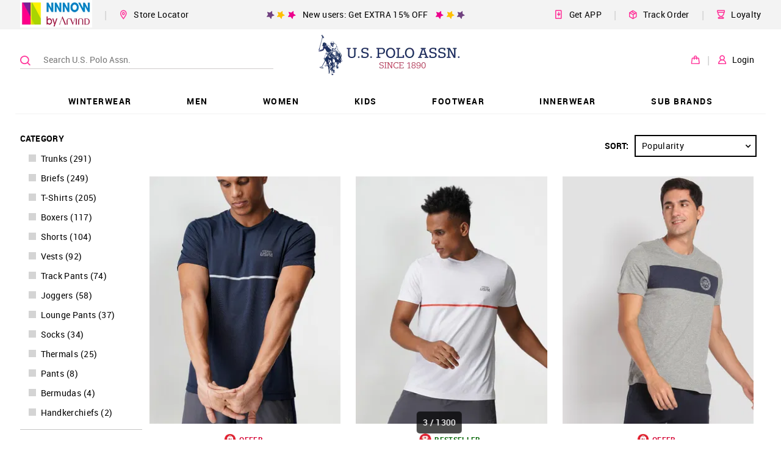

--- FILE ---
content_type: text/html; charset=utf-8
request_url: https://uspoloassn.nnnow.com/uspa-inn-new?p=1&sort=popularity
body_size: 52626
content:
<!doctype html><html lang="en"><head><link rel="dns-prefetch preconnect" href="https://static.nnnow.com"/><link rel="dns-prefetch preconnect" href="https://static2.nnnow.com/"/><link rel="dns-prefetch preconnect" href="https://static.nnnow.com"/><link rel="dns-prefetch preconnect" href="https://www.nnnow.com"/><link rel="dns-prefetch preconnect" href="https//www.googletagmanager.com"><link rel="dns-prefetch preconnect" href="https//www.google-analytics.com"><meta charset="utf-8"/><meta http-equiv="Content-Type" content="text/html; charset=UTF-8"/><meta name="viewport" content="width=device-width,initial-scale=1,maximum-scale=1,shrink-to-fit=no"/><meta name="theme-color" content="#f39"/><link preload rel="manifest" href="/manifest.json"/><link rel="shortcut icon" href="https://static.nnnow.com/client/assets/images/favicon.ico"/><link rel="preload" href="https://static.nnnow.com/fonts/roboto/Roboto-Regular-webfont.woff" as="font" type="font/woff" crossorigin/><link rel="preload" href="https://static.nnnow.com/fonts/roboto/Roboto-Medium-webfont.woff" as="font" type="font/woff" crossorigin/><link rel="preload" href="https://static.nnnow.com/fonts/roboto/Roboto-Bold-webfont.woff" as="font" type="font/woff" crossorigin/><link rel="preload" href="https://static.nnnow.com/fonts/icomoon/icomoon.woff?shfbafa" as="font" type="font/woff" crossorigin/> <title data-reactroot="">NNNOW.com Sale - uspa inn new - Shop Online at Lowest Price in India</title><meta name="keywords" content="USPA Innerwear, uspa inn new" data-reactroot=""/><meta name="description" content="uspa inn new - Get uspa inn new from NNNOW.com. ⭐Fast Shipping ⭐Collect from your nearest Store ⭐Cash on Delivery ⭐15 Days Easy Return &amp; Exchange." data-reactroot=""/><meta name="apple-itunes-app" content="app-id=1142544717, app-argument=nnnow://url?url=https://uspoloassn.nnnow.com/uspa-inn-new" data-reactroot=""/><meta name="twitter:card" content="summary" data-reactroot=""/><meta name="twitter:title" content="NNNOW.com Sale - uspa inn new - Shop Online at Lowest Price in India" data-reactroot=""/><meta name="twitter:site" content="NNNNOW" data-reactroot=""/><meta name="twitter:description" content="uspa inn new - Get uspa inn new from NNNOW.com. ⭐Fast Shipping ⭐Collect from your nearest Store ⭐Cash on Delivery ⭐15 Days Easy Return &amp; Exchange." data-reactroot=""/><meta name="twitter:url" content="https://uspoloassn.nnnow.com/uspa-inn-new" data-reactroot=""/><meta name="twitter:image" content="https://static.nnnow.com/client/assets/images/nnnow-logo-200.png" data-reactroot=""/><meta property="fb:app_id" content="383470072074863" data-reactroot=""/><meta name="og_title" property="og:title" content="NNNOW.com Sale - uspa inn new - Shop Online at Lowest Price in India" data-reactroot=""/><meta name="og_site_name" property="og:site_name" content="NNNNOW" data-reactroot=""/><meta name="og_type" property="og:type" content="website" data-reactroot=""/><meta name="og_url" property="og:url" content="https://uspoloassn.nnnow.com/uspa-inn-new" data-reactroot=""/><meta name="og_locale" property="og:locale" content="en_US" data-reactroot=""/><meta name="og_description" property="og:description" content="uspa inn new - Get uspa inn new from NNNOW.com. ⭐Fast Shipping ⭐Collect from your nearest Store ⭐Cash on Delivery ⭐15 Days Easy Return &amp; Exchange." data-reactroot=""/><meta property="og:image" content="https://static.nnnow.com/client/assets/images/nnnow-logo-200.png" data-reactroot=""/><meta name="google-site-verification" content="JBWYYucvj4PnrGImaaidPF4vGYEGxgJocYwHNbE9_DY" data-reactroot=""/><meta name="facebook-domain-verification" content="kibdejdfoceiynp4h62rlftdmf4t23" data-reactroot=""/> <style> .nwc-hide-scrollbar{position:fixed;overflow-y:scroll}.nw-common-select .nwc-select-list-container::-webkit-scrollbar,.nwc-custom-scrollbar::-webkit-scrollbar{width:6px;height:6px}.nw-common-select .nwc-select-list-container::-webkit-scrollbar-track,.nwc-custom-scrollbar::-webkit-scrollbar-track{background:#e4e4e4}.nw-common-select .nwc-select-list-container::-webkit-scrollbar-thumb,.nwc-custom-scrollbar::-webkit-scrollbar-thumb{background:#a7a7a7}.nwc-hide{display:none!important}.nwc-hidden{visibility:hidden!important}.nwc-text-primary{color:#f39!important}@keyframes contentLoaderAnimation{0%{transform:translate(-100%)}to{transform:translate(100%)}}@keyframes rippleAnimation{to{opacity:0;transform:scale(2.5)}}.nwc-autocomplete{position:relative;display:inline-block}.nwc-autocomplete-list-container{position:absolute;top:100%;left:0;overflow:auto;margin:0;border:1px solid #d4d4d4;width:100%;max-height:200px;padding:5px 0;background:#fff}.nwc-btn{display:inline-block;border:2px solid #000;padding:6px;background:0 0;cursor:pointer;color:#000;outline:0}.nwc-btn[disabled]{border:2px solid #999!important;cursor:not-allowed;color:#999!important}.nwc-btn-primary-txt{border:0;color:#f39}.nwc-btn-primary-txt[disabled]{border:2px solid transparent!important;background:0 0!important;cursor:not-allowed;color:#999!important}.nwc-btn-primary{background:#f39;color:#fff;border-color:#f39}.nwc-btn-primary[disabled]{border:2px solid #999!important;background:#999!important;cursor:not-allowed;color:#fff!important}.nwc-btn-secondary{background:#fff;color:#000;border-color:#000}.nwc-btn-secondary[disabled]{border:2px solid #999!important;background:#fff!important;cursor:not-allowed;color:#999!important}.nwc-btn-xxs{font-size:.66667rem}.nwc-btn-xs{font-size:.77778rem}.nwc-btn-sm{font-size:.88889rem}.nwc-grid-col{position:relative;width:100%;min-height:1px;padding-left:7.5px;padding-right:7.5px}.nwc-grid-col-xs{flex-grow:1;flex-basis:0;max-width:100%;-ms-flex-preferred-size:0;-ms-flex-positive:1}.nwc-grid-col-xs-1{flex:0 0 8.33333%;max-width:8.33333%}.nwc-grid-col-xs-2{flex:0 0 16.66667%;max-width:16.66667%}.nwc-grid-col-xs-3{flex:0 0 25%;max-width:25%}.nwc-grid-col-xs-4{flex:0 0 33.33333%;max-width:33.33333%}.nwc-grid-col-xs-5{flex:0 0 41.66667%;max-width:41.66667%}.nwc-grid-col-xs-6{flex:0 0 50%;max-width:50%}.nwc-grid-col-xs-7{flex:0 0 58.33333%;max-width:58.33333%}.nwc-grid-col-xs-8{flex:0 0 66.66667%;max-width:66.66667%}.nwc-grid-col-xs-9{flex:0 0 75%;max-width:75%}.nwc-grid-col-xs-10{flex:0 0 83.33333%;max-width:83.33333%}.nwc-grid-col-xs-11{flex:0 0 91.66667%;max-width:91.66667%}.nwc-grid-col-xs-12{flex:0 0 100%;max-width:100%}@media screen and (min-width:769px){.nwc-grid-col-sm{flex-grow:1;flex-basis:0;max-width:100%;-ms-flex-preferred-size:0;-ms-flex-positive:1}}@media screen and (min-width:769px){.nwc-grid-col-sm-1{flex:0 0 8.33333%;max-width:8.33333%}}@media screen and (min-width:769px){.nwc-grid-col-sm-2{flex:0 0 16.66667%;max-width:16.66667%}}@media screen and (min-width:769px){.nwc-grid-col-sm-3{flex:0 0 25%;max-width:25%}}@media screen and (min-width:769px){.nwc-grid-col-sm-4{flex:0 0 33.33333%;max-width:33.33333%}}@media screen and (min-width:769px){.nwc-grid-col-sm-5{flex:0 0 41.66667%;max-width:41.66667%}}@media screen and (min-width:769px){.nwc-grid-col-sm-6{flex:0 0 50%;max-width:50%}}@media screen and (min-width:769px){.nwc-grid-col-sm-7{flex:0 0 58.33333%;max-width:58.33333%}}@media screen and (min-width:769px){.nwc-grid-col-sm-8{flex:0 0 66.66667%;max-width:66.66667%}}@media screen and (min-width:769px){.nwc-grid-col-sm-9{flex:0 0 75%;max-width:75%}}@media screen and (min-width:769px){.nwc-grid-col-sm-10{flex:0 0 83.33333%;max-width:83.33333%}}@media screen and (min-width:769px){.nwc-grid-col-sm-11{flex:0 0 91.66667%;max-width:91.66667%}}@media screen and (min-width:769px){.nwc-grid-col-sm-12{flex:0 0 100%;max-width:100%}}.nwc-grid-container{margin-left:auto;margin-right:auto;width:100%;padding-left:15px;padding-right:15px}.nwc-grid-row{flex-wrap:wrap;display:flex;margin-left:-7.5px;margin-right:-7.5px}.nwc-img{contain:style layout}.nwc-inp-container{position:relative;display:inline-flex;cursor:pointer}.nwc-inp{border:2px solid #d4d4d4;padding:6px;outline:0}.nwc-inp[disabled]{cursor:not-allowed}.nwc-inp-primary-txt{border:0;color:#f39}.nwc-inp-primary{border-color:#f39}.nwc-inp-secondary{border-color:#0182cb}.nwc-inp-checkbox{position:relative;display:inline-block;border:2px solid #000;min-width:1rem;min-height:1rem;font-size:1rem;-webkit-user-select:none;user-select:none}.nwc-inp-checkbox.is-checked:before{content:" ";position:absolute;top:2px;bottom:2px;left:2px;right:2px;border:2px solid #000;background:#000}.nwc-inp-checkbox.is-covered{border:0;background:#d4d4d4}.nwc-inp-checkbox.is-covered:before{top:0;bottom:0;left:0;right:0}.nwc-inp-checkbox-primary.is-checked:before{background:#f39;border-color:transparent}.nwc-inp-checkbox-secondary.is-checked:before{background:#0182cb;border-color:transparent}.nwc-inp-dash{border-width:0 0 2px}input::-webkit-inner-spin-button,input::-webkit-outer-spin-button{-webkit-appearance:none;margin:0}input[type=number]{-moz-appearance:textfield}.nwc-inp-xxs{min-width:.66667rem;min-height:.66667rem;font-size:.66667rem}.nwc-inp-xs{min-width:.77778rem;min-height:.77778rem;font-size:.77778rem}.nwc-inp-sm{min-width:.88889rem;min-height:.88889rem;font-size:.88889rem}.nwc-inp-hiddenwrapper{display:none}.nwc-inp-hide{position:absolute;top:0;left:0;transform:scale(0);border:0;min-width:1px;max-width:1px;min-height:1px;max-height:1px;background:0 0;color:transparent;outline:0;caret-color:transparent}.nwc-select-container{position:relative;display:inline-block;border:1px solid #d4d4d4}.nwc-select{display:inline-block;width:100%;height:100%;padding:6px;cursor:pointer;-webkit-user-select:none;user-select:none}.nwc-select-arrowbottom{position:absolute;top:0;bottom:0;right:0;justify-content:center;align-items:center;display:flex;width:25px}.nwc-select-primary{background:#fff;color:#f39;border-color:#f39}.nwc-select-secondary{background:#fff}.nwc-select-list-container{position:absolute;top:100%;left:0;overflow:auto;margin:0;border:1px solid #d4d4d4;width:100%;max-height:200px;padding:5px 0;background:#fff}.nwc-select-xxs{font-size:.66667rem}.nwc-select-xs{font-size:.77778rem}.nwc-select-sm{font-size:.88889rem}.nwc-loader{justify-content:center;align-items:center;display:inline-flex;transform:translateZ(0);animation:loaderAnimation 1s linear 0s infinite;width:50px;height:50px}.nwc-loader-circle{stroke:#f39}@keyframes loaderAnimation{0%{transform:rotate(0)}to{transform:rotate(1turn)}}@font-face{font-family:Roboto;font-weight:400;font-style:normal;src:url(https://static.nnnow.com/fonts/roboto/Roboto-Regular-webfont.eot);src:url(https://static.nnnow.com/fonts/roboto/Roboto-Regular-webfont.eot#iefix) format("embedded-opentype"),url(https://static.nnnow.com/fonts/roboto/Roboto-Regular-webfont.woff) format("woff"),url(https://static.nnnow.com/fonts/roboto/Roboto-Regular.ttf) format("truetype");font-display:swap}@font-face{font-family:Roboto;font-weight:600;font-style:normal;src:url(https://static.nnnow.com/fonts/roboto/Roboto-Medium-webfont.eot);src:url(https://static.nnnow.com/fonts/roboto/Roboto-Medium-webfont.eot#iefix) format("embedded-opentype"),url(https://static.nnnow.com/fonts/roboto/Roboto-Medium-webfont.woff) format("woff"),url(https://static.nnnow.com/fonts/roboto/Roboto-Medium.ttf) format("truetype");font-display:swap}@font-face{font-family:RobotoBold;font-weight:700;font-style:normal;src:url(https://static.nnnow.com/fonts/roboto/Roboto-Bold-webfont.eot);src:url(https://static.nnnow.com/fonts/roboto/Roboto-Bold-webfont.eot#iefix) format("embedded-opentype"),url(https://static.nnnow.com/fonts/roboto/Roboto-Bold-webfont.woff) format("woff"),url(https://static.nnnow.com/fonts/roboto/Roboto-Bold.ttf) format("truetype");font-display:swap}@font-face{font-family:icomoon;font-weight:400;font-style:normal;src:url(https://static.nnnow.com/fonts/icomoon/icomoon.eot?shfbafa=);src:url(https://static.nnnow.com/fonts/icomoon/icomoon.eot?shfbafa=#iefix) format("embedded-opentype"),url(https://static.nnnow.com/fonts/icomoon/icomoon.woff?shfbafa=) format("woff"),url(https://static.nnnow.com/fonts/icomoon/icomoon.ttf?shfbafa=) format("truetype"),url(https://static.nnnow.com/fonts/icomoon/icomoon.svg?shfbafa=#icomoon) format("svg");font-display:swap}i{font-family:icomoon}i{font-family:icomoon!important;speak:none;font-style:normal;font-weight:400;font-feature-settings:normal;font-variant:normal;text-transform:none;line-height:1;-webkit-font-smoothing:antialiased;-moz-osx-font-smoothing:grayscale}.icomoon-sephora_arrow_right:before{content:""}.icomoon-loyalty_main:before{content:""}.icomoon-delivery-web:before{content:""}.icomoon-get-app:before{content:""}.icomoon-heart-o:before{content:""}.icomoon-person1:before{content:""}.icomoon-bag1:before{content:""}.icomoon-search3:before{content:""}.icomoon-marker3:before{content:""}.icomoon-shop-store:before{content:""}.icomoon-arrow_right1:before{content:""}.icomoon-person:before{content:""}.icomoon-marker:before{content:""}.icomoon-bag:before{content:""}.icomoon-nnnow_logo:before{content:""}.icomoon-marker2:before{content:""}.icomoon-search2:before{content:""}.icomoon-heart2:before{content:""}.icomoon-circle-right:before{content:""}.icomoon-arrow_right:before{content:""}.icomoon-arrow_top:before{content:""}.icomoon-arrow_bottom:before{content:""}.icomoon-search:before{content:""}.icomoon-heart:before{content:""}.icomoon-star:before{content:""}.icomoon-list:before{content:""}.icomoon-info-circle:before{content:""}.icomoon-filter:before{content:""}.icomoon-info:before{content:""}.icomoon-play2:before{content:""}*,:after,:before{box-sizing:border-box}body,html{width:100%;min-height:100%;height:100vh;font-size:18px;font-family:Roboto,sans-serif;letter-spacing:.3px;-webkit-font-smoothing:antialiased;-moz-osx-font-smoothing:grayscale;-webkit-overflow-scrolling:touch}body{overflow-y:scroll!important}button,input,select{font-family:Roboto,sans-serif}h1{letter-spacing:.7px}@media screen and (max-width:768px){.nw-desktop-only{display:none!important}}@media screen and (max-width:821px){.nw-desktop-only1{display:none!important}}@media screen and (max-width:1181px){.nw-desktop-only2{display:none!important}}.nw-app-body{position:relative;min-height:calc(100vh - 145px)}a{outline:0}.nw-common-select{z-index:1}.nw-common-select.is-active{z-index:3}.nw-common-select .nwc-select{padding:8px 10px;font-size:.77778rem}.nw-common-select .nwc-select-arrowbottom{font-weight:600;color:#000}.nwc-select-secondary{color:#000;border-color:#000}.nwc-hide-scrollbar{overscroll-behavior:none}.nw-sub-navtreeholder{display:block}.nwc-anchortag{text-decoration:none}.nw-bodyoverlay{position:fixed;z-index:11;top:0;left:0;width:100%;height:100vh;background:hsla(0,0%,99.2%,.7);contain:layout style size}.nw-bodyoverlay-loadercontainer{position:fixed;top:50%;left:0;transform:translateY(-50%);width:100%;text-align:center;will-change:position;contain:content}.nw-navlist-ul{padding:0;list-style:none}.nw-navlist-ul.nw-nnnow-header{background:rgba(0,0,0,.4);color:#fff}.nw-navlist-ul.nw-brand-header{background:#fff;color:#000}.nw-header{width:100%;background:#fff;will-change:transform}@keyframes headerAnimation{0%{transform:translateY(-130px)}to{transform:translateY(0)}}.nw-navtree-holder{padding-top:1px}.nw-navtree-image{max-height:250px}.nw-sub-navtreeholder{position:absolute;z-index:2;top:100%;left:0;justify-content:center;display:none;overflow:auto;margin:0 auto;box-shadow:0 25px 60px -43px rgba(0,0,0,.5);width:100%;min-height:130px;max-height:calc(100vh - 131px);padding-top:1px;background-color:#fff}.nw-sub-navtreeholder.is-active{display:flex}.nw-navtree-list{display:inline-block;margin:0;padding:0;font-size:.66667rem;list-style:none}.nw-navtree-level2{width:100%;padding:30px 12px;background:#fff}.nw-navtree-link{display:block;color:#000;text-decoration:none}.nw-navtree-link:hover{color:#f39}.nw-navtree-link-level2{font-weight:600;color:#0182cb}.nw-navtree-items2{display:inline-block;margin-bottom:20px;min-width:140px;padding:0 50px;line-height:20px;vertical-align:top}.nw-login-name{align-items:center;display:inline-flex;margin-top:2px;padding:2px;cursor:pointer;font-size:.61111rem;font-weight:600;color:#000}.nw-login-name .nw-arrow-top{display:none;margin:0 0 0 5px}.nw-login-name .nw-arrow-bottom{display:block;margin:0 0 0 5px}.nw-login-name:hover .nw-arrow-top{display:block}.nw-login-name:hover .nw-arrow-bottom{display:none}.nw-login-order{padding-right:12px;font-size:.88889rem;color:#abc72c}.nw-header{position:relative;z-index:99}.nw-header-linksbtns{margin-left:20px;padding:10px 0;cursor:pointer;font-size:.77778rem;white-space:nowrap}.nw-header-seperator{margin-left:20px;color:#d6d6d6}.nw-brandheader-topbarrow{justify-content:center;align-items:center;margin-left:-15px;margin-right:-15px;min-height:45px}.nw-brandheader-topbarcol{max-width:1230px}.nw-brandheader-topbarcols{flex-wrap:nowrap}.nw-brandheader-topbarpromo{justify-content:center;flex-grow:2;display:flex}.nw-brandheader-topbarleftlinks{flex-wrap:nowrap;justify-content:flex-start;align-items:center;display:flex}.nw-brandheader-topbarrightlinks{flex-wrap:nowrap;justify-content:flex-end;align-items:center;display:flex}.nw-brandheader-mainbarrow{position:relative;z-index:3;justify-content:center}.nw-brandheader-mainbarcol{position:absolute;top:0;left:50%;transform:translateX(-50%);max-width:1230px;width:100%;height:100%}.nw-brandheader-navigationrow{justify-content:center;margin-top:-5px}.nw-brandheader-navigationcol{max-width:1230px}.nw-brandheader-searchbarcol{align-items:center;display:flex;min-width:35%;max-width:424px}.nw-brandheader-logocol{justify-content:center;align-items:center;flex-grow:12;display:flex;height:100px}.nw-brandheader-logo{position:relative;z-index:1;height:100%}.nw-brandheader-logo .nw-logo-img{max-height:100%}.nw-brandheader-maibarrowcols{flex-wrap:nowrap;height:100%}.nw-brandheader-buttonscol{align-items:center;display:flex}@keyframes fixedHeaderShow{0%{transform:translateY(-100%)}to{transform:translateY(0)}}.nw-brandheader-topbarrow{background:#f3f3f3}.nw-brandheader-navigationcol{box-shadow:inset 0 -1px 0 0 #f3f3f3}.nw-store-list{margin:0;width:100%;padding:0;list-style:none}@media screen and (max-width:768px){.nw-store-list{max-height:400px}}.nwc-store{border-bottom:1px solid #e9e7e7;width:100%;padding:32px 0;font-size:.55556rem}.nwc-store:last-child{border:0}.nw-store-name{position:relative;font-size:.66667rem;font-weight:600}.nw-locator-image{position:absolute;bottom:-5px;left:0;width:100%}.nw-locator-image img{width:100%}.nw-store-loader{margin:auto;width:30px;height:30px;background:url(https://static.nnnow.com/client/assets/images/icon/loader.gif) no-repeat 50%;text-align:center;background-size:30px 30px}.nw-store-name{font-size:1rem;font-family:RobotoBold}.nw-store-image{width:40px;height:40px}.nw-login-input{margin:15px 0 5px;border:1px solid #000;width:100%;height:40px;padding:0 32px 0 10px;background:#fff;cursor:auto;font-size:.77778rem;color:#000;outline:0}.nw-form{margin:10px 0;width:100%;padding:0 15px}@media screen and (min-width:769px){.nw-form{padding:0 13px}}.nw-login-btn{position:relative;display:inline-block;margin:0 auto;width:100%;padding:10px 0;cursor:pointer;font-size:.88889rem;font-family:RobotoBold,sans-serif;text-transform:uppercase}.nw-login-link{float:right;margin:5px 0 25px;border:0;border-bottom:1px solid #191919;padding:3px 0;background:0 0;cursor:pointer;font-size:.77778rem;color:#191919;outline:0}.nw-login-container{padding:24px 10px}.nw-login-loader{position:absolute;top:0;right:0;padding:6px 10px}.nw-login-loader img{width:25px}.nw-login2-sub{justify-content:space-between;display:flex;margin-top:20px}.nw-search{position:relative;z-index:2;left:0;right:0;height:100%}.nw-search-container{height:100vh;background:#fff}.nw-search-input{width:100%;padding:20px 10px;font-weight:700;letter-spacing:.04rem}.nwc-search-inp-container{display:flex;width:100%}@media screen and (min-width:769px){.nw-search{position:absolute}.nw-search-container{height:auto}.nw-search-input{margin:0 auto;max-width:1200px;padding:30px 0}.nw-search-filter{margin:0 auto;max-width:1230px}}.nw-search-filter-icon-container{justify-content:center;align-items:center;display:flex;margin:0 auto;border-radius:30px;width:60px;height:60px;background-color:#d4d4d4}.nw-filter-icon-text{margin:10px 0;font-size:.55556rem;font-family:RobotoBold;text-transform:uppercase}.nw-search-filter-icon{font-size:1.55556rem}.nwc-filter-icon{border:0}@media screen and (min-width:769px){.nwc-filter-icon{padding:0 24px}}.nw-search-icon{justify-content:space-around;display:flex}@media screen and (min-width:769px){.nw-search-icon{justify-content:flex-start}}@media screen and (min-width:769px){.nwc-filter-checkbox{display:none}}.nwc-hidden-filter-checkbox{display:none}.nw-color-circle{position:absolute;margin:0;border:1px solid #d4d4d4;border-radius:15px;width:25px;height:25px;cursor:pointer}.nw-search-items-color{flex-wrap:wrap;display:flex;padding:15px 15px 5px}.nw-color-circle-text{position:absolute;margin-top:6px;margin-left:40px;font-size:.66667rem;text-transform:uppercase}@media screen and (min-width:769px){.nw-color-circle-text{display:none}}.nw-search-brand-filter{display:flex;height:100%}.nw-search-brand-filter-list{width:70%;padding:0 10px 15px;overflow-y:auto}@media screen and (max-width:769px){.nw-search-brand-filter-list{width:100%}}.nw-productfilters{position:relative;z-index:1;top:0;transform:translateZ(0);width:200px;will-change:transform}.nw-productfilters.is-bottom{top:auto;bottom:0;transform:translate3d(0,50px,0)}.nw-productfilters-filtersscrollable{width:100%;height:100%}.nw-productfilters-filterscontainer{display:inline-block;width:100%}.nw-filterlist-eachfilter{display:inline-block;margin:8px 4px;width:200px;cursor:pointer;font-size:.77778rem;font-family:Roboto;color:#000}.nw-filterlist-span{position:relative;top:-1px;display:inline-block;margin-left:8px;cursor:pointer;text-transform:capitalize;word-break:break-word}.nw-filterlist-count{display:inline-block;margin-left:4px}.nw-filterlist-color{display:inline-block;margin:0 2px 0 10px;border:1px solid #ccc;border-radius:50%;width:14px;height:14px}.nw-filterlist-label{align-items:flex-start;display:flex}@media screen and (max-width:768px){.nw-filterlist-eachfilter{width:100%}}.nw-categoryfilterblock-filterheadings{margin:0;font-size:.77778rem;font-family:RobotoBold;text-transform:uppercase}.nw-categoryfilterblock-list{position:relative;margin:0;border-bottom:1px solid #c5c5c5;padding:10px;list-style:none}.nw-categoryfilterblock-more{display:inline-block;margin-top:7px;cursor:pointer;font-size:.77778rem;font-family:Roboto;font-weight:900;outline:0;list-style:none}.nw-categoryfilterblock-more:hover{color:#f2258b}@media screen and (max-width:768px){.nw-categoryfilterblock-filterheadings{display:none}}.nw-productfilterblock{margin-top:25px;width:100%}.nw-productfilterblock-filterheadings{margin:0;padding:5px 0;font-size:.77778rem;font-family:RobotoBold}.nw-productfilterblock-filterbutton{position:relative;border:2px solid #000;width:100%;padding:10px 15px;font-size:.77778rem;text-align:left;text-transform:capitalize}.nw-productfilterblock-list{margin:10px 0;padding:0;list-style:none}.nw-productfilterblock-rightarrow{position:absolute;top:7px;right:10px;font-size:1.22222rem}.nw-productfilterblock-selectedcount{padding-left:5px;font-size:.77778rem;font-family:RobotoBold;color:#f39}@media screen and (max-width:768px){.nw-productfilterblock-filterheadings{display:none}}.nw-productfilterblock-li{position:relative;margin-bottom:20px;will-change:width;contain:layout}.nw-productfilterblock-li.is-active{margin-bottom:20px;border:1px solid #656565;max-width:calc(100vw - 15px);background:#fff;overflow-x:auto}@media screen and (min-width:1201px){.nw-productfilterblock-li.is-active{max-width:1210px}}.nw-productlist{contain:layout}.nw-productlist-loader{margin-bottom:50px;text-align:center}.nw-productlist-block,.nw-productlist-grid{border:0;font-size:1.55556rem}.nw-productlist-block.nw-productlist-block-active,.nw-productlist-grid.nw-productlist-grid-active{color:#f39}.nw-productlist.nw-productlist-block-active .nwc-grid-col-xs-6{flex:0 0 100%;max-width:100%}.nw-productlist-producttags{justify-content:flex-start}.nw-productview{display:block;margin-bottom:20px;padding:5px;text-decoration:none;contain:layout style}.nw-productview-imgcontainer{position:relative;overflow:hidden;margin-bottom:16px;padding-bottom:calc(129.44984% - 1px)}.nw-productview-imgwrapper{position:absolute;top:-1px;bottom:-1px;left:-1px;right:-1px;flex-wrap:wrap;display:flex}.nw-productview-img{position:absolute;top:0;left:0;transition:opacity .4s ease;width:100%;min-height:10px;font-size:0;will-change:opacity}.nw-productview-imgbgblk{position:absolute;top:5px;bottom:5px;left:5px;right:5px}.nw-productview-info{min-height:85px;text-align:center}.nw-productview-brandtxt{font-size:.66667rem;font-family:RobotoBold;text-transform:uppercase;color:#000;margin:0 0 5px}.nw-productview-producttitle{font-size:.77778rem;color:#000;margin-bottom:5px;padding:0 16px;word-wrap:break-word}.nw-productview-priceblk{font-size:.66667rem;letter-spacing:0}@media screen and (min-width:769px){.nw-productview:hover .nw-productview-img{opacity:0}}.nw-productview-producttags{justify-content:center}.nw-productbtns-container{position:absolute;bottom:-2px;left:0;right:0;align-items:center;transition:transform .4s ease;height:100px;will-change:transform}.nw-productbtns-container{z-index:1;transform:translateY(100%);background:#21dfcf}.nw-productbtns{position:relative;height:100%}.nw-productbtns-row{align-items:center;height:100%}.nw-productbtns-btncol{text-align:center}.nw-productbtns-btn{border:0;font-size:1.33333rem;color:#fff}.nw-productbtns-btntxt{display:block;margin-top:5px;font-size:.66667rem;font-family:RobotoBold}.nw-productbtns-headericon{font-weight:600}@media screen and (min-width:769px){.nw-productview:hover .nw-productbtns-container{transform:translateY(0)}}.nw-priceblock-amt{font-size:inherit;font-family:RobotoBold;color:#000;white-space:nowrap}.nw-priceblock-mrp{display:none;margin-right:6px;font-family:Roboto;font-weight:400}.nw-priceblock-mrp.is-having-discount{display:inline-block}.nw-priceblock-discount{font-size:inherit;font-family:RobotoBold;color:#000;display:inline-block;padding-left:5px;color:#ea0020}.nw-priceblock-container{position:relative}.nw-product-name{margin-bottom:10px}@media screen and (max-width:768px){.nw-product-name{margin-bottom:8px}}.nw-product-brandtxt{font-size:.88889rem;font-family:RobotoBold;text-transform:uppercase;color:#000}.nw-product-price{display:flex;margin-bottom:40px;font-size:.88889rem}@media screen and (max-width:769px){.nw-color-block{margin-bottom:24px}}.nw-size-name{font-family:Roboto;font-weight:600}.nw-productpromotions{word-wrap:break-word}.nw-colorsavail,.nw-productpromotions{font-size:.66667rem;color:#696969;margin-top:5px}.nw-colorsavail{justify-content:center;align-items:center;display:flex}.nw-colorsavail-svg{height:13px}.nw-colorsavail-text{display:inline-block;margin-left:5px;padding-top:2px}.nw-listingpage-productcount{position:fixed;z-index:98;bottom:10px;left:calc(150vw - 100%);transform:translate3d(-50%,0,0);border-radius:5px;padding:8px;background:rgba(0,0,0,.7);font-size:.66667rem;font-weight:600;color:#fff;contain:layout style}@media screen and (min-width:769px){.nw-listingpage-productcount{margin-left:80px;padding:10px;font-size:.77778rem}}.nw-color-block{margin-bottom:40px;width:100%;max-height:145px;overflow-y:auto}@media screen and (max-width:768px){.nw-color-block{margin-bottom:24px}}.nw-color-name{font-size:.77778rem;font-family:Roboto}.nw-color-list{position:relative;width:100%}.nw-color-border{margin-top:12px;border-bottom:1px solid #e8e8e8;width:100%}.nw-productlisttopbar-row{justify-content:flex-end;align-items:normal;margin-bottom:15px}.nw-productlisttopbar-select{z-index:1;margin-left:10px;min-width:200px;border-width:2px}.nw-productlisttopbar-container{justify-content:flex-end;align-items:center;display:flex;height:40px}.nw-productlisttopbar-sorttext{font-size:.77778rem;font-family:RobotoBold}.nw-store-header{margin:30px 0 10px;width:100%;background:#f2f2f2;font-weight:600;line-height:35px}.nw-banner{display:block}.nw-banner-img{position:absolute;top:0;left:0;width:100%}.nw-order-wrapper{margin-top:-32px}.nw-order-container{padding:0 7.5px}.nw-order-button{border:2px solid transparent;width:136px;height:40px;padding:12px;font-size:.66667rem;font-weight:900;text-align:center;text-transform:uppercase}@media screen and (max-width:768px){.nw-order-button{height:0;padding:15px 0;background:0 0;text-align:left;color:#f09}}@keyframes slideBottomUp{0%{transform:translateY(100%)}to{transform:translate(0)}}.icomoon-info{position:relative;display:inline-block;border-radius:50%;width:15px;height:15px;padding-left:1px;background-color:#000;font-size:.55556rem;line-height:15px;text-align:center;color:#fff}.nw-loyalty-container{padding:0 0 0 20px}@media screen and (min-width:769px){.nw-loyalty-container{padding-left:40px}}.nw-loyalty-checkbox{margin-right:10px;min-width:14px;min-height:14px}@media screen and (min-width:769px){.nw-loyalty-checkbox{margin-right:15px;min-width:16px;min-height:16px}}.nw-loyalty-value{margin-right:10px}@media screen and (max-width:768px){.nw-loyalty-value{float:right;margin:0 -15px 0 0}}.nw-producttags-container{display:flex;margin:0 0 6px;font-size:.66667rem;font-family:RobotoBold;color:#d50032}.nw-producttags-icon{height:16px}.nw-producttags-text{margin:2px 5px}@media screen and (min-width:769px){.nw-producttags-text{margin:4px 5px}.nw-producttags-icon{height:20px}}.nw-mainnav-items{position:relative;top:3px;display:flex;height:calc(100% - 3px);font-size:.77778rem;font-family:RobotoBold}.nw-mainnav-link{align-items:center;display:flex;padding:0 11px;color:#000;text-decoration:none;border-top-left-radius:3px;border-top-right-radius:3px}.nw-mainnav-link.is-active{box-shadow:0 0 5px #999;border-top:1px solid #fff;border-bottom:1px solid #fff}.nw-mainnav-link:hover{color:#f39}.nw-mainnav-text{position:relative;top:-1px}.nw-navtreenew-holder{padding-top:0}.nw-navigation{display:flex;margin:0 auto}.nw-navigation-list{justify-content:space-evenly;display:flex;margin:0;width:100%;min-height:44px;padding:0;list-style:none;white-space:nowrap;letter-spacing:1.5px}.nw-navtreev2-list{display:inline-block;margin:0;padding:0;font-size:.66667rem;list-style:none}.nw-navtreev2-level2{width:100%;padding:30px 12px;background:#fff}.nw-navtreev2-link{display:block;color:#000;text-decoration:none}.nw-navtreev2-link:hover{color:#f39}.nw-navtreev2-link-level2{font-family:RobotoBold;color:#000}.nw-navtreev2-items2{display:inline-block;margin-bottom:20px;min-width:140px;padding:0 50px;line-height:20px;vertical-align:top}.nw-navtreev2-image{max-height:250px}.nw-navlist-wrapper{position:absolute;z-index:2;top:100%;left:0;display:none;overflow:auto;margin:0 auto;box-shadow:0 25px 60px -43px rgba(0,0,0,.5);width:100%;min-height:170px;max-height:calc(100vh - 171px);padding-top:1px;background-color:#fff}.nw-navlist-wrapper.is-active{display:block}.nw-sub-navtreeholder2{justify-content:center;display:flex;width:100%}.nw-navlist-container{display:flex;margin:0 0 auto;max-width:1230px}.nw-sub-navbuttoncontainer{justify-content:center;display:flex;width:100%;font-size:.77778rem}.nw-searchbar-container{position:relative;width:inherit}.nw-searchbar-container.show-border{border-bottom:1px solid #cfcccc}@media screen and (max-width:768px){.nw-searchbar-container{background:#eeeff0}}.nw-header-seperator1{position:absolute;margin-top:17px;margin-left:0;color:#d6d6d6}@media screen and (max-width:1187px) and (min-width:769px){.nw-header-seperator1{margin-left:-18px}}@media screen and (max-width:831px) and (min-width:809px){.nw-header-seperator1{margin-left:-10px}}@media screen and (max-width:1181px) and (min-width:1179px){.nw-header-seperator1{margin-left:-25px}}@media screen and (max-width:1025px) and (min-width:1023px){.nw-header-seperator1{margin-left:-20px}}@media screen and (max-width:1281px) and (min-width:1279px){.nw-header-seperator1{margin-left:-10px}}@media screen and (max-width:914px) and (min-width:910px){.nw-header-seperator1{margin-left:-26px}}@media screen and (max-width:1369px) and (min-width:1367px){.nw-header-seperator1{margin-left:-25px}}@media screen and (max-width:894px) and (min-width:896px){.nw-header-seperator1{margin-left:15px}}@media screen and (max-width:897px) and (min-width:895px){.nw-header-seperator1{margin-left:-19px}}@media screen and (max-width:845px) and (min-width:843px){.nw-header-seperator1{margin-left:-17px}}@media screen and (max-width:852px) and (min-width:850px){.nw-header-seperator1{margin-left:-18px}}@media screen and (max-width:916px) and (min-width:914px){.nw-header-seperator1{margin-left:-17px}}.nw-mybagbutton{position:relative;padding:19px}@media screen and (max-width:769px){.nw-mybagbutton{padding:0}}@media screen and (max-width:831px) and (min-width:809px){.nw-mybagbutton{padding:16px}}.nw-mybagbutton-text{position:relative;top:-8px;left:0;justify-content:center;align-items:center;display:inline-flex;font-size:.77778rem;color:#f39}@media screen and (max-width:821px){.nw-mybagbutton-text{position:absolute;top:7px;right:-8px;justify-content:center;align-items:center;display:inline-flex;font-size:.77778rem;color:#f39}}.nw-mybagbutton-icon{margin-left:-10px;font-weight:600}@media screen and (max-width:768px){.nw-favoriteslink1{border-right:1px solid #d6d6d6;padding:0 11px}}.nw-header-seperator5{margin-left:-5px;margin-right:-10px;color:#d6d6d6}@media screen and (max-width:916px) and (min-width:914px){.nw-header-seperator5{margin-top:18px;margin-left:-9px;margin-right:-14px}}@media screen and (max-width:845px) and (min-width:843px){.nw-header-seperator5{margin-top:18px;margin-left:-9px;margin-right:-14px}}@media screen and (max-width:852px) and (min-width:850px){.nw-header-seperator5{margin-top:18px;margin-left:-9px;margin-right:-14px}}@media screen and (max-width:821px) and (min-width:819px){.nw-header-seperator5{margin-top:18px;margin-right:0}}@media screen and (max-width:897px) and (min-width:895px){.nw-header-seperator5{margin-top:18px;margin-left:-10px;margin-right:-12px}}@media screen and (max-width:1181px) and (min-width:1179px){.nw-header-seperator5{margin-top:18px;margin-right:0}}@media screen and (max-width:1025px) and (min-width:1023px){.nw-header-seperator5{margin-top:18px;margin-right:0}}@media screen and (max-width:1281px) and (min-width:1279px){.nw-header-seperator5{margin-top:0;margin-right:0}}@media screen and (max-width:913px) and (min-width:911px){.nw-header-seperator5{margin-top:0;margin-right:0}}@media screen and (max-width:1369px) and (min-width:1367px){.nw-header-seperator5{margin-top:0;margin-right:0}}.nw-header-seperator10{margin-left:13px;margin-right:-20px;color:#d6d6d6}@media screen and (max-width:897px) and (min-width:895px){.nw-header-seperator10{margin-top:18px;margin-left:3px;margin-right:-3px}}@media screen and (max-width:821px) and (min-width:819px){.nw-header-seperator10{margin-top:18px;margin-left:5px;margin-right:5px}}@media screen and (max-width:1181px) and (min-width:1179px){.nw-header-seperator10{margin-top:18px;margin-right:0}}@media screen and (max-width:1025px) and (min-width:1023px){.nw-header-seperator10{margin-top:17px;margin-left:5px;margin-right:-5px}}@media screen and (max-width:1281px) and (min-width:1279px){.nw-header-seperator10{margin-top:0;margin-right:-20}}@media screen and (max-width:913px) and (min-width:911px){.nw-header-seperator10{margin-top:0}}@media screen and (max-width:845px) and (min-width:843px){.nw-header-seperator10{margin-top:18px;margin-left:3px;margin-right:-5px}}@media screen and (max-width:853px) and (min-width:851px){.nw-header-seperator10{margin-top:17px;margin-left:4px;margin-right:-6px}}@media screen and (max-width:916px) and (min-width:914px){.nw-header-seperator10{margin-top:17px;margin-left:3px;margin-right:-6px}}.nw-header-container{min-height:52px}@keyframes mobileMenuRightSlideIn{0%{transform:translate(100%)}to{transform:translate(0)}}@keyframes mobileMenuLeftSlideIn{0%{transform:translate(-100%)}to{transform:translate(0)}}.nw-searchbar-suggestionscontainer{position:absolute;z-index:101;overflow:hidden;max-height:calc(90vh - 100px);background:#fff;overflow-y:scroll}@media screen and (min-width:769px){.nw-searchbar-suggestionscontainer{opacity:0;transition:opacity 0s,visibility 0s;visibility:hidden;will-change:opacity,visibility}.nw-searchbar-suggestionscontainer.is-active{transition:opacity .4s ease-in,visibility .4s ease-in;box-shadow:0 3px 7px 0 rgba(0,0,0,.2)}}.nw-searchbar-suggestionscontainer.is-active{opacity:1;overflow:hidden;visibility:visible}.nw-searchbar-suggestionscontainerconainer{display:flex}.nw-searchbar-suggestionsul{padding:0 12px;list-style:none}.nw-searchbar-suggestionsul .nw-searchbar-suggestionstitle{min-width:134px;min-height:16px}@media screen and (min-width:769px){.nw-searchbar-suggestionsul .nw-searchbar-suggestionstitle{min-width:142px}}@media screen and (min-width:330px){.nw-searchbar-suggestionsul .nw-searchbar-suggestionstitle{min-width:150px}}.nw-searchbar-suggestionstitle{margin:30px 0 12px;font-size:.66667rem;font-family:RobotoBold;font-weight:600}@media screen and (min-width:769px){.nw-searchbar-suggestionstitle{margin:17px 0 12px;min-height:8px}}@media screen and (min-width:330px){.nw-searchbar-suggestionstitle{font-size:.77778rem}}.nw-searchbar-suggestionsitem{border-bottom:1px solid hsla(0,0%,94.9%,.6);max-width:136px;padding:20px 0;cursor:pointer;font-size:.66667rem;font-family:RobotoBold;white-space:normal;overflow-wrap:break-word!important;text-overflow:ellipsis}@media screen and (min-width:330px){.nw-searchbar-suggestionsitem{max-width:156px;font-size:.77778rem}}@media screen and (min-width:769px){.nw-searchbar-suggestionsitem{max-width:168px;padding:12px 0}}.nw-searchbar-suggestionsitem:hover{color:#f39}.nw-searchbar-suggestionsitem:last-child{border:0}.nw-local-suggestion{font-family:Roboto}.nw-searchbar-formcontainer{position:relative;justify-content:flex-start;align-items:center;display:flex}.nw-searchbar-formcontainer.is-active{z-index:100}.nw-searchbar-form{width:100%}.nw-searchbar-leftbutton{position:absolute;z-index:1;top:50%;left:0;transform:translateY(-50%);border:0;height:100%;padding:0;color:#000}@media screen and (min-width:769px){.nw-searchbar-leftbutton{color:#f39}}.nw-searchbar-leftsearchicon{display:inline-block;width:17px;font-size:.88889rem;font-weight:600}.nw-searchbar-toggleablecontents{position:relative;justify-content:center;align-items:center;display:flex;overflow:hidden;transition:width .5s ease-in-out;margin:0 0 0 32px;width:100%;will-change:width}.nw-searchbar-input{margin-right:26px;border:0;width:90%;font-size:.77778rem}@media screen and (max-width:768px){.nw-searchbar-input{padding:20px 17px;background:#eeeff0}}.nw-searchbar-rightbutton{position:absolute;right:0;display:none;border:0;padding:10px;font-size:1.22222rem;color:#000}@media screen and (min-width:769px){.nw-searchbar-rightbutton{color:#f39}}.nw-favoriteslink{border:0;color:#000;text-decoration:none}@media screen and (max-width:768px){.nw-favoriteslink{border-right:1px solid #d6d6d6;padding:0 11px}}.nw-favoriteslink-icon{font-weight:600;color:#f39}.nw-favoriteslink-icon.is-havingtext{margin-right:10px}.nw-header-seperator7{margin-left:15px;margin-right:-15px;color:#d6d6d6}.nw-loginbutton{position:relative;border:0;padding:0 12px}@media screen and (max-width:740px){.nw-loginbutton{margin-left:-4px}}@media screen and (max-width:281px) and (min-width:279px){.nw-loginbutton{margin-left:0}}@media screen and (max-width:321px) and (min-width:319px){.nw-loginbutton{margin-left:0}}.nw-loginbutton-icon{margin-right:10px;font-weight:600;color:#f39}.nw-loginbutton1{position:relative;margin-top:-1px;border:0;padding:0 15px}.nw-myaccountlink{border:0}.nw-loyaltylink{color:#000;text-decoration:none}.nw-loyaltylink-loyaltymain{margin-right:10px;font-weight:600;color:#f39}.nw-trackorder{border:0;color:#000;text-decoration:none}.nw-trackorder-personicon{font-weight:600;color:#f39}.nw-trackorder-personicon.is-havingtext{margin-right:10px}.nw-getapplink{color:#000;text-decoration:none}.nw-getapplink-personicon{margin-right:10px;font-weight:600;color:#f39}.nw-myaccountlink{color:#000;text-decoration:none}.nw-myaccountlink-personicon{margin-right:10px;font-weight:600;color:#f39}.nw-brandnavcontainernew-listcontainer{position:absolute;z-index:3;top:50px;left:0;display:none;width:100%;height:calc(100vh - 100% + 150px);font-weight:700;will-change:transform}.nw-brandnavcontainernew-listcontainer.is-active{display:block;animation:brandNavAnimation .2s ease}@keyframes brandNavAnimation{0%{transform:translateX(-100%)}to{transform:translateX(0)}}.nw-brandnavcontainernew-list{position:relative;display:inline-block;margin:0;border-top:2px solid #e4e4e4;border-right:2px solid #e4e4e4;min-width:200px;width:calc(50% - 465px);height:100%;padding:10px 0;background:#fff;list-style:none}.nw-brandnavcontainernew-items{margin-right:-2px;padding-left:10px;font-size:.66667rem}.nw-brandnavcontainernew-items.is-active{background:#f3f3f3}.nw-brandnavcontainernew-link{display:block;border-bottom:1px solid #e4e4e4;padding:15px 10px;color:#000;text-decoration:none}.nw-brandnavcontainernew-linkicon{float:right;font-size:.55556rem}.nw-brandnavtree-level2{position:absolute;top:-2px;left:100%;display:none;overflow:auto;margin-left:2px;border-top:2px solid #e4e4e4;border-right:2px solid #e4e4e4;min-width:185px;height:100vh;padding:20px 10px 150px;background:#fff;transform-origin:0 0;will-change:transform}.nw-brandnavtree-level2.is-active{display:block;animation:brandNavTreeAnimation .2s ease}.nw-brandnavtree-list{padding-left:15px;list-style:none;white-space:nowrap}.nw-brandnavtree-link{display:inline-block;padding:10px;color:#000;text-decoration:none}.nw-brandnavtree-link.is-last:hover{color:#f39}@keyframes brandNavTreeAnimation{0%{transform:scaleX(0)}to{transform:scale(1)}}.nw-brandpagennnowbtn{display:inline-flex}.nw-brandpagennnowbtn-btn{border:0;padding-left:0;padding-right:10px;color:#1886bc}.nw-brandpagennnowbtn-image .nw-nnnowlogo-img{height:45px}.nw-promotext{justify-content:center;display:flex;padding:0 25px}.nw-promotext-link{align-items:center;display:flex;color:#000;text-decoration:none}.nw-promotext-text{margin:10px;font-size:.77778rem}.nw-promotext-star{transform:rotate(25deg);margin:0 2px;font-size:.77778rem}.nw-promotext-starviolet{color:#704280}.nw-promotext-staryellow{color:#ffc001}.nw-promotext-starpink{color:#ec008c}.nw-promotext-eachtext{display:block;text-align:center}@media screen and (min-width:769px){.nw-promotext-eachtext{display:inline-block}}.nw-listingpage-container{max-width:1230px;padding-top:32px}.nw-listingpage-filters{position:relative;display:none;max-width:200px;padding:0}.nw-listingpage-banner{margin:10px auto}@media screen and (min-width:769px){.nw-listingpage-filters{display:block}.nw-listingpage-banner{margin:0 25px 25px}}@media print{a,button,header{display:none}}.nw-apps-store{margin:0 20px 0 0}/*! normalize.css v8.0.1 | MIT License | github.com/necolas/normalize.css */html{line-height:1.15;-webkit-text-size-adjust:100%}body{margin:0}main{display:block}h1{font-size:2em;margin:.67em 0}a{background-color:initial}b{font-weight:bolder}sub{font-size:75%;line-height:0;position:relative;vertical-align:initial}sub{bottom:-.25em}img{border-style:none}button,input,select{font-family:inherit;font-size:100%;line-height:1.15;margin:0}button,input{overflow:visible}button,select{text-transform:none}[type=button],[type=reset],[type=submit],button{-webkit-appearance:button}[type=button]::-moz-focus-inner,[type=reset]::-moz-focus-inner,[type=submit]::-moz-focus-inner,button::-moz-focus-inner{border-style:none;padding:0}[type=button]:-moz-focusring,[type=reset]:-moz-focusring,[type=submit]:-moz-focusring,button:-moz-focusring{outline:1px dotted ButtonText}[type=checkbox],[type=radio]{box-sizing:border-box;padding:0}[type=number]::-webkit-inner-spin-button,[type=number]::-webkit-outer-spin-button{height:auto}[type=search]{-webkit-appearance:textfield;outline-offset:-2px}[type=search]::-webkit-search-decoration{-webkit-appearance:none}::-webkit-file-upload-button{-webkit-appearance:button;font:inherit}[hidden]{display:none}
    .nw-brandnavcontainer-listcontainer,
    .nw-sub-navtreeholder,
    .nw-stickyfilters-container {
      display: none;
    }
   </style><script defer="defer">window.addEventListener('DOMContentLoaded', function () {
        document.cookie.split(';').forEach(cookie => {
          const name = cookie.split('=')[0].trim();
          if (name.toLowerCase().startsWith('fibr_') || name.toLowerCase().includes('fibr')) {
            document.cookie = `${name}=; expires=Thu, 01 Jan 1970 00:00:00 UTC; path=/;`;
          }
        });
      });</script><script type="text/javascript">; window.NREUM || (NREUM = {}); NREUM.init = { distributed_tracing: { enabled: true, exclude_newrelic_header: true, cors_use_newrelic_header: false, cors_use_tracecontext_headers: true }, privacy: { cookies_enabled: false }, ajax: { deny_list: ["bam.nr-data.net"] } };

      ; NREUM.loader_config = { accountID: "4428216", trustKey: "4428216", agentID: "1103327810", licenseKey: "NRJS-30d99505b42ed651e7c", applicationID: "Odin2" };
      ; NREUM.info = { beacon: "cubeapm.ailiens.com", errorBeacon: "cubeapm.ailiens.com", licenseKey: "NRJS-30d99505b42ed651e7c", applicationID: "Odin2", sa: 1 };
      ;/*! For license information please see nr-loader-spa-1.257.0.min.js.LICENSE.txt */
      (() => { var e, t, r = { 234: (e, t, r) => { "use strict"; r.d(t, { P_: () => m, Mt: () => b, C5: () => s, DL: () => E, OP: () => N, lF: () => D, Yu: () => _, Dg: () => v, CX: () => c, GE: () => w, sU: () => O }); var n = r(8632), i = r(9567); const o = { beacon: n.ce.beacon, errorBeacon: n.ce.errorBeacon, licenseKey: void 0, applicationID: void 0, sa: void 0, queueTime: void 0, applicationTime: void 0, ttGuid: void 0, user: void 0, account: void 0, product: void 0, extra: void 0, jsAttributes: {}, userAttributes: void 0, atts: void 0, transactionName: void 0, tNamePlain: void 0 }, a = {}; function s(e) { if (!e) throw new Error("All info objects require an agent identifier!"); if (!a[e]) throw new Error("Info for ".concat(e, " was never set")); return a[e] } function c(e, t) { if (!e) throw new Error("All info objects require an agent identifier!"); a[e] = (0, i.D)(t, o); const r = (0, n.ek)(e); r && (r.info = a[e]) } const u = e => { if (!e || "string" != typeof e) return !1; try { document.createDocumentFragment().querySelector(e) } catch { return !1 } return !0 }; var d = r(7056), l = r(50); const f = "[data-nr-mask]", h = () => { const e = { mask_selector: "*", block_selector: "[data-nr-block]", mask_input_options: { color: !1, date: !1, "datetime-local": !1, email: !1, month: !1, number: !1, range: !1, search: !1, tel: !1, text: !1, time: !1, url: !1, week: !1, textarea: !1, select: !1, password: !0 } }; return { feature_flags: [], proxy: { assets: void 0, beacon: void 0 }, privacy: { cookies_enabled: !0 }, ajax: { deny_list: void 0, block_internal: !0, enabled: !0, harvestTimeSeconds: 10, autoStart: !0 }, distributed_tracing: { enabled: void 0, exclude_newrelic_header: void 0, cors_use_newrelic_header: void 0, cors_use_tracecontext_headers: void 0, allowed_origins: void 0 }, session: { domain: void 0, expiresMs: d.oD, inactiveMs: d.Hb }, ssl: void 0, obfuscate: void 0, jserrors: { enabled: !0, harvestTimeSeconds: 10, autoStart: !0 }, metrics: { enabled: !0, autoStart: !0 }, page_action: { enabled: !0, harvestTimeSeconds: 30, autoStart: !0 }, page_view_event: { enabled: !0, autoStart: !0 }, page_view_timing: { enabled: !0, harvestTimeSeconds: 30, long_task: !1, autoStart: !0 }, session_trace: { enabled: !0, harvestTimeSeconds: 10, autoStart: !0 }, harvest: { tooManyRequestsDelay: 60 }, session_replay: { autoStart: !0, enabled: !1, harvestTimeSeconds: 60, preload: !1, sampling_rate: 10, error_sampling_rate: 100, collect_fonts: !1, inline_images: !1, inline_stylesheet: !0, mask_all_inputs: !0, get mask_text_selector() { return e.mask_selector }, set mask_text_selector(t) { u(t) ? e.mask_selector = "".concat(t, ",").concat(f) : "" === t || null === t ? e.mask_selector = f : (0, l.Z)("An invalid session_replay.mask_selector was provided. '*' will be used.", t) }, get block_class() { return "nr-block" }, get ignore_class() { return "nr-ignore" }, get mask_text_class() { return "nr-mask" }, get block_selector() { return e.block_selector }, set block_selector(t) { u(t) ? e.block_selector += ",".concat(t) : "" !== t && (0, l.Z)("An invalid session_replay.block_selector was provided and will not be used", t) }, get mask_input_options() { return e.mask_input_options }, set mask_input_options(t) { t && "object" == typeof t ? e.mask_input_options = { ...t, password: !0 } : (0, l.Z)("An invalid session_replay.mask_input_option was provided and will not be used", t) } }, spa: { enabled: !0, harvestTimeSeconds: 10, autoStart: !0 }, soft_navigations: { enabled: !0, harvestTimeSeconds: 10, autoStart: !0 } } }, p = {}, g = "All configuration objects require an agent identifier!"; function m(e) { if (!e) throw new Error(g); if (!p[e]) throw new Error("Configuration for ".concat(e, " was never set")); return p[e] } function v(e, t) { if (!e) throw new Error(g); p[e] = (0, i.D)(t, h()); const r = (0, n.ek)(e); r && (r.init = p[e]) } function b(e, t) { if (!e) throw new Error(g); var r = m(e); if (r) { for (var n = t.split("."), i = 0; i < n.length - 1; i++)if ("object" != typeof (r = r[n[i]])) return; r = r[n[n.length - 1]] } return r } const y = { accountID: void 0, trustKey: void 0, agentID: void 0, licenseKey: void 0, applicationID: void 0, xpid: void 0 }, A = {}; function E(e) { if (!e) throw new Error("All loader-config objects require an agent identifier!"); if (!A[e]) throw new Error("LoaderConfig for ".concat(e, " was never set")); return A[e] } function w(e, t) { if (!e) throw new Error("All loader-config objects require an agent identifier!"); A[e] = (0, i.D)(t, y); const r = (0, n.ek)(e); r && (r.loader_config = A[e]) } const _ = (0, n.mF)().o; var x = r(385), R = r(6818); const T = { buildEnv: R.Re, customTransaction: void 0, disabled: !1, distMethod: R.gF, isolatedBacklog: !1, loaderType: void 0, maxBytes: 3e4, offset: Math.floor(x._A?.performance?.timeOrigin || x._A?.performance?.timing?.navigationStart || Date.now()), onerror: void 0, origin: "" + x._A.location, ptid: void 0, releaseIds: {}, appMetadata: {}, session: void 0, xhrWrappable: "function" == typeof x._A.XMLHttpRequest?.prototype?.addEventListener, version: R.q4, denyList: void 0, harvestCount: 0, timeKeeper: void 0 }, S = {}; function N(e) { if (!e) throw new Error("All runtime objects require an agent identifier!"); if (!S[e]) throw new Error("Runtime for ".concat(e, " was never set")); return S[e] } function O(e, t) { if (!e) throw new Error("All runtime objects require an agent identifier!"); S[e] = (0, i.D)(t, T); const r = (0, n.ek)(e); r && (r.runtime = S[e]) } function D(e) { return function (e) { try { const t = s(e); return !!t.licenseKey && !!t.errorBeacon && !!t.applicationID } catch (e) { return !1 } }(e) } }, 9567: (e, t, r) => { "use strict"; r.d(t, { D: () => i }); var n = r(50); function i(e, t) { try { if (!e || "object" != typeof e) return (0, n.Z)("Setting a Configurable requires an object as input"); if (!t || "object" != typeof t) return (0, n.Z)("Setting a Configurable requires a model to set its initial properties"); const r = Object.create(Object.getPrototypeOf(t), Object.getOwnPropertyDescriptors(t)), o = 0 === Object.keys(r).length ? e : r; for (let a in o) if (void 0 !== e[a]) try { Array.isArray(e[a]) && Array.isArray(t[a]) ? r[a] = Array.from(new Set([...e[a], ...t[a]])) : "object" == typeof e[a] && "object" == typeof t[a] ? r[a] = i(e[a], t[a]) : r[a] = e[a] } catch (e) { (0, n.Z)("An error occurred while setting a property of a Configurable", e) } return r } catch (e) { (0, n.Z)("An error occured while setting a Configurable", e) } } }, 6818: (e, t, r) => { "use strict"; r.d(t, { Re: () => i, gF: () => o, lF: () => a, q4: () => n }); const n = "1.257.0", i = "PROD", o = "CDN", a = "2.0.0-alpha.12" }, 385: (e, t, r) => { "use strict"; r.d(t, { FN: () => c, IF: () => l, LW: () => a, Nk: () => h, Tt: () => u, _A: () => o, cv: () => p, iS: () => s, il: () => n, ux: () => d, v6: () => i, w1: () => f }); const n = "undefined" != typeof window && !!window.document, i = "undefined" != typeof WorkerGlobalScope && ("undefined" != typeof self && self instanceof WorkerGlobalScope && self.navigator instanceof WorkerNavigator || "undefined" != typeof globalThis && globalThis instanceof WorkerGlobalScope && globalThis.navigator instanceof WorkerNavigator), o = n ? window : "undefined" != typeof WorkerGlobalScope && ("undefined" != typeof self && self instanceof WorkerGlobalScope && self || "undefined" != typeof globalThis && globalThis instanceof WorkerGlobalScope && globalThis), a = "complete" === o?.document?.readyState, s = Boolean("hidden" === o?.document?.visibilityState), c = "" + o?.location, u = /iPad|iPhone|iPod/.test(o.navigator?.userAgent), d = u && "undefined" == typeof SharedWorker, l = (() => { const e = o.navigator?.userAgent?.match(/Firefox[/\s](\d+\.\d+)/); return Array.isArray(e) && e.length >= 2 ? +e[1] : 0 })(), f = Boolean(n && window.document.documentMode), h = !!o.navigator?.sendBeacon, p = Math.floor(Date.now() - performance.now()) }, 1117: (e, t, r) => { "use strict"; r.d(t, { w: () => o }); var n = r(50); const i = { agentIdentifier: "", ee: void 0 }; class o { constructor(e) { try { if ("object" != typeof e) return (0, n.Z)("shared context requires an object as input"); this.sharedContext = {}, Object.assign(this.sharedContext, i), Object.entries(e).forEach((e => { let [t, r] = e; Object.keys(i).includes(t) && (this.sharedContext[t] = r) })) } catch (e) { (0, n.Z)("An error occurred while setting SharedContext", e) } } } }, 8e3: (e, t, r) => { "use strict"; r.d(t, { LP: () => l, RP: () => c, o5: () => u }); var n = r(8325), i = r(1284), o = r(4322), a = r(3325); const s = {}; function c(e, t) { const r = { staged: !1, priority: a.p[t] || 0 }; d(e), s[e].get(t) || s[e].set(t, r) } function u(e, t) { d(e), s[e].get(t) && s[e].delete(t), s[e].size && f(e) } function d(e) { if (!e) throw new Error("agentIdentifier required"); s[e] || (s[e] = new Map) } function l() { let e = arguments.length > 0 && void 0 !== arguments[0] ? arguments[0] : "", t = arguments.length > 1 && void 0 !== arguments[1] ? arguments[1] : "feature", r = arguments.length > 2 && void 0 !== arguments[2] && arguments[2]; if (d(e), !e || !s[e].get(t) || r) return h(e, t); s[e].get(t).staged = !0, f(e) } function f(e) { const t = [...s[e]]; t.every((e => { let [t, r] = e; return r.staged })) && (t.sort(((e, t) => e[1].priority - t[1].priority)), t.forEach((t => { let [r] = t; s[e].delete(r), h(e, r) }))) } function h(e, t) { const r = e ? n.ee.get(e) : n.ee, a = o.X.handlers; if (r.backlog && a) { var s = r.backlog[t], c = a[t]; if (c) { for (var u = 0; s && u < s.length; ++u)p(s[u], c); (0, i.D)(c, (function (e, t) { (0, i.D)(t, (function (t, r) { r[0].on(e, r[1]) })) })) } r.isolatedBacklog || delete a[t], r.backlog[t] = null, r.emit("drain-" + t, []) } } function p(e, t) { var r = e[1]; (0, i.D)(t[r], (function (t, r) { var n = e[0]; if (r[0] === n) { var i = r[1], o = e[3], a = e[2]; i.apply(o, a) } })) } }, 8325: (e, t, r) => { "use strict"; r.d(t, { A: () => c, ee: () => u }); var n = r(8632), i = r(2210), o = r(234); class a { constructor(e) { this.contextId = e } } var s = r(3117); const c = "nr@context:".concat(s.a), u = function e(t, r) { var n = {}, s = {}, d = {}, l = !1; try { l = 16 === r.length && (0, o.OP)(r).isolatedBacklog } catch (e) { } var f = { on: p, addEventListener: p, removeEventListener: function (e, t) { var r = n[e]; if (!r) return; for (var i = 0; i < r.length; i++)r[i] === t && r.splice(i, 1) }, emit: function (e, r, n, i, o) { !1 !== o && (o = !0); if (u.aborted && !i) return; t && o && t.emit(e, r, n); for (var a = h(n), c = g(e), d = c.length, l = 0; l < d; l++)c[l].apply(a, r); var p = v()[s[e]]; p && p.push([f, e, r, a]); return a }, get: m, listeners: g, context: h, buffer: function (e, t) { const r = v(); if (t = t || "feature", f.aborted) return; Object.entries(e || {}).forEach((e => { let [n, i] = e; s[i] = t, t in r || (r[t] = []) })) }, abort: function () { f._aborted = !0, Object.keys(f.backlog).forEach((e => { delete f.backlog[e] })) }, isBuffering: function (e) { return !!v()[s[e]] }, debugId: r, backlog: l ? {} : t && "object" == typeof t.backlog ? t.backlog : {}, isolatedBacklog: l }; return Object.defineProperty(f, "aborted", { get: () => { let e = f._aborted || !1; return e || (t && (e = t.aborted), e) } }), f; function h(e) { return e && e instanceof a ? e : e ? (0, i.X)(e, c, (() => new a(c))) : new a(c) } function p(e, t) { n[e] = g(e).concat(t) } function g(e) { return n[e] || [] } function m(t) { return d[t] = d[t] || e(f, t) } function v() { return f.backlog } }(void 0, "globalEE"), d = (0, n.fP)(); d.ee || (d.ee = u) }, 5546: (e, t, r) => { "use strict"; r.d(t, { E: () => n, p: () => i }); var n = r(8325).ee.get("handle"); function i(e, t, r, i, o) { o ? (o.buffer([e], i), o.emit(e, t, r)) : (n.buffer([e], i), n.emit(e, t, r)) } }, 4322: (e, t, r) => { "use strict"; r.d(t, { X: () => o }); var n = r(5546); o.on = a; var i = o.handlers = {}; function o(e, t, r, o) { a(o || n.E, i, e, t, r) } function a(e, t, r, i, o) { o || (o = "feature"), e || (e = n.E); var a = t[o] = t[o] || {}; (a[r] = a[r] || []).push([e, i]) } }, 3239: (e, t, r) => { "use strict"; r.d(t, { bP: () => s, iz: () => c, m$: () => a }); var n = r(385); let i = !1, o = !1; try { const e = { get passive() { return i = !0, !1 }, get signal() { return o = !0, !1 } }; n._A.addEventListener("test", null, e), n._A.removeEventListener("test", null, e) } catch (e) { } function a(e, t) { return i || o ? { capture: !!e, passive: i, signal: t } : !!e } function s(e, t) { let r = arguments.length > 2 && void 0 !== arguments[2] && arguments[2], n = arguments.length > 3 ? arguments[3] : void 0; window.addEventListener(e, t, a(r, n)) } function c(e, t) { let r = arguments.length > 2 && void 0 !== arguments[2] && arguments[2], n = arguments.length > 3 ? arguments[3] : void 0; document.addEventListener(e, t, a(r, n)) } }, 3117: (e, t, r) => { "use strict"; r.d(t, { a: () => n }); const n = (0, r(4402).Rl)() }, 4402: (e, t, r) => { "use strict"; r.d(t, { Ht: () => u, M: () => c, Rl: () => a, ky: () => s }); var n = r(385); const i = ""; function o(e, t) { return e ? 15 & e[t] : 16 * Math.random() | 0 } function a() { const e = n._A?.crypto || n._A?.msCrypto; let t, r = 0; return e && e.getRandomValues && (t = e.getRandomValues(new Uint8Array(30))), i.split("").map((e => "x" === e ? o(t, r++).toString(16) : "y" === e ? (3 & o() | 8).toString(16) : e)).join("") } function s(e) { const t = n._A?.crypto || n._A?.msCrypto; let r, i = 0; t && t.getRandomValues && (r = t.getRandomValues(new Uint8Array(e))); const a = []; for (var s = 0; s < e; s++)a.push(o(r, i++).toString(16)); return a.join("") } function c() { return s(16) } function u() { return s(32) } }, 7056: (e, t, r) => { "use strict"; r.d(t, { Bq: () => n, Hb: () => a, IK: () => u, K4: () => i, oD: () => o, uT: () => c, wO: () => s }); const n = "NRBA", i = "SESSION", o = 144e5, a = 18e5, s = { PAUSE: "session-pause", RESET: "session-reset", RESUME: "session-resume", UPDATE: "session-update" }, c = { SAME_TAB: "same-tab", CROSS_TAB: "cross-tab" }, u = { OFF: 0, FULL: 1, ERROR: 2 } }, 7894: (e, t, r) => { "use strict"; function n() { return Math.floor(performance.now()) } r.d(t, { z: () => n }) }, 7243: (e, t, r) => { "use strict"; r.d(t, { e: () => i }); var n = r(385); function i(e) { if (0 === (e || "").indexOf("data:")) return { protocol: "data" }; try { const t = new URL(e, location.href), r = { port: t.port, hostname: t.hostname, pathname: t.pathname, search: t.search, protocol: t.protocol.slice(0, t.protocol.indexOf(":")), sameOrigin: t.protocol === n._A?.location?.protocol && t.host === n._A?.location?.host }; return r.port && "" !== r.port || ("http:" === t.protocol && (r.port = "80"), "https:" === t.protocol && (r.port = "443")), r.pathname && "" !== r.pathname ? r.pathname.startsWith("/") || (r.pathname = "/".concat(r.pathname)) : r.pathname = "/", r } catch (e) { return {} } } }, 50: (e, t, r) => { "use strict"; function n(e, t) { "function" == typeof console.warn && (console.warn("New Relic: ".concat(e)), t && console.warn(t)) } r.d(t, { Z: () => n }) }, 2825: (e, t, r) => { "use strict"; r.d(t, { N: () => c, T: () => s }); var n = r(8325), i = r(385); const o = "newrelic"; const a = new Set, s = {}; function c(e, t) { const r = n.ee.get(t); s[t] ??= {}, e && "object" == typeof e && (a.has(t) || (r.emit("rumresp", [e]), s[t] = e, a.add(t), function () { let e = arguments.length > 0 && void 0 !== arguments[0] ? arguments[0] : {}; try { i._A.dispatchEvent(new CustomEvent(o, { detail: e })) } catch (e) { } }({ loaded: !0 }))) } }, 2210: (e, t, r) => { "use strict"; r.d(t, { X: () => i }); var n = Object.prototype.hasOwnProperty; function i(e, t, r) { if (n.call(e, t)) return e[t]; var i = r(); if (Object.defineProperty && Object.keys) try { return Object.defineProperty(e, t, { value: i, writable: !0, enumerable: !1 }), i } catch (e) { } return e[t] = i, i } }, 7872: (e, t, r) => { "use strict"; function n(e) { var t = this; let r = arguments.length > 1 && void 0 !== arguments[1] ? arguments[1] : 500, n = arguments.length > 2 && void 0 !== arguments[2] ? arguments[2] : {}; const i = n?.leading || !1; let o; return function () { for (var n = arguments.length, a = new Array(n), s = 0; s < n; s++)a[s] = arguments[s]; i && void 0 === o && (e.apply(t, a), o = setTimeout((() => { o = clearTimeout(o) }), r)), i || (clearTimeout(o), o = setTimeout((() => { e.apply(t, a) }), r)) } } function i(e) { var t = this; let r = !1; return function () { if (!r) { r = !0; for (var n = arguments.length, i = new Array(n), o = 0; o < n; o++)i[o] = arguments[o]; e.apply(t, i) } } } r.d(t, { D: () => n, Z: () => i }) }, 1284: (e, t, r) => { "use strict"; r.d(t, { D: () => n }); const n = (e, t) => Object.entries(e || {}).map((e => { let [r, n] = e; return t(r, n) })) }, 4351: (e, t, r) => { "use strict"; r.d(t, { P: () => o }); var n = r(8325); const i = () => { const e = new WeakSet; return (t, r) => { if ("object" == typeof r && null !== r) { if (e.has(r)) return; e.add(r) } return r } }; function o(e) { try { return JSON.stringify(e, i()) } catch (e) { try { n.ee.emit("internal-error", [e]) } catch (e) { } } } }, 3960: (e, t, r) => { "use strict"; r.d(t, { KB: () => a, b2: () => o }); var n = r(3239); function i() { return "undefined" == typeof document || "complete" === document.readyState } function o(e, t) { if (i()) return e(); (0, n.bP)("load", e, t) } function a(e) { if (i()) return e(); (0, n.iz)("DOMContentLoaded", e) } }, 8632: (e, t, r) => { "use strict"; r.d(t, { EZ: () => d, ce: () => o, ek: () => u, fP: () => a, gG: () => l, h5: () => c, mF: () => s }); var n = r(385), i = r(7894); const o = { beacon: "bam.nr-data.net", errorBeacon: "bam.nr-data.net" }; function a() { return n._A.NREUM || (n._A.NREUM = {}), void 0 === n._A.newrelic && (n._A.newrelic = n._A.NREUM), n._A.NREUM } function s() { let e = a(); return e.o || (e.o = { ST: n._A.setTimeout, SI: n._A.setImmediate, CT: n._A.clearTimeout, XHR: n._A.XMLHttpRequest, REQ: n._A.Request, EV: n._A.Event, PR: n._A.Promise, MO: n._A.MutationObserver, FETCH: n._A.fetch }), e } function c(e, t) { let r = a(); r.initializedAgents ??= {}, t.initializedAt = { ms: (0, i.z)(), date: new Date }, r.initializedAgents[e] = t } function u(e) { let t = a(); return t.initializedAgents?.[e] } function d(e, t) { a()[e] = t } function l() { return function () { let e = a(); const t = e.info || {}; e.info = { beacon: o.beacon, errorBeacon: o.errorBeacon, ...t } }(), function () { let e = a(); const t = e.init || {}; e.init = { ...t } }(), s(), function () { let e = a(); const t = e.loader_config || {}; e.loader_config = { ...t } }(), a() } }, 7956: (e, t, r) => { "use strict"; r.d(t, { N: () => i }); var n = r(3239); function i(e) { let t = arguments.length > 1 && void 0 !== arguments[1] && arguments[1], r = arguments.length > 2 ? arguments[2] : void 0, i = arguments.length > 3 ? arguments[3] : void 0; (0, n.iz)("visibilitychange", (function () { if (t) return void ("hidden" === document.visibilityState && e()); e(document.visibilityState) }), r, i) } }, 7806: (e, t, r) => { "use strict"; r.d(t, { em: () => b, u5: () => S, QU: () => D, _L: () => j, Gm: () => M, Lg: () => L, BV: () => Z, Kf: () => Y }); var n = r(8325), i = r(3117); const o = "nr@original:".concat(i.a); var a = Object.prototype.hasOwnProperty, s = !1; function c(e, t) { return e || (e = n.ee), r.inPlace = function (e, t, n, i, o) { n || (n = ""); const a = "-" === n.charAt(0); for (let s = 0; s < t.length; s++) { const c = t[s], u = e[c]; d(u) || (e[c] = r(u, a ? c + n : n, i, c, o)) } }, r.flag = o, r; function r(t, r, n, s, c) { return d(t) ? t : (r || (r = ""), nrWrapper[o] = t, function (e, t, r) { if (Object.defineProperty && Object.keys) try { return Object.keys(e).forEach((function (r) { Object.defineProperty(t, r, { get: function () { return e[r] }, set: function (t) { return e[r] = t, t } }) })), t } catch (e) { u([e], r) } for (var n in e) a.call(e, n) && (t[n] = e[n]) }(t, nrWrapper, e), nrWrapper); function nrWrapper() { var o, a, d, l; try { a = this, o = [...arguments], d = "function" == typeof n ? n(o, a) : n || {} } catch (t) { u([t, "", [o, a, s], d], e) } i(r + "start", [o, a, s], d, c); try { return l = t.apply(a, o) } catch (e) { throw i(r + "err", [o, a, e], d, c), e } finally { i(r + "end", [o, a, l], d, c) } } } function i(r, n, i, o) { if (!s || t) { var a = s; s = !0; try { e.emit(r, n, i, t, o) } catch (t) { u([t, r, n, i], e) } s = a } } } function u(e, t) { t || (t = n.ee); try { t.emit("internal-error", e) } catch (e) { } } function d(e) { return !(e && "function" == typeof e && e.apply && !e[o]) } var l = r(2210), f = r(385); const h = {}, p = f._A.XMLHttpRequest, g = "addEventListener", m = "removeEventListener", v = "nr@wrapped:".concat(n.A); function b(e) { var t = function (e) { return (e || n.ee).get("events") }(e); if (h[t.debugId]++) return t; h[t.debugId] = 1; var r = c(t, !0); function i(e) { r.inPlace(e, [g, m], "-", o) } function o(e, t) { return e[1] } return "getPrototypeOf" in Object && (f.il && y(document, i), y(f._A, i), y(p.prototype, i)), t.on(g + "-start", (function (e, t) { var n = e[1]; if (null !== n && ("function" == typeof n || "object" == typeof n)) { var i = (0, l.X)(n, v, (function () { var e = { object: function () { if ("function" != typeof n.handleEvent) return; return n.handleEvent.apply(n, arguments) }, function: n }[typeof n]; return e ? r(e, "fn-", null, e.name || "anonymous") : n })); this.wrapped = e[1] = i } })), t.on(m + "-start", (function (e) { e[1] = this.wrapped || e[1] })), t } function y(e, t) { let r = e; for (; "object" == typeof r && !Object.prototype.hasOwnProperty.call(r, g);)r = Object.getPrototypeOf(r); for (var n = arguments.length, i = new Array(n > 2 ? n - 2 : 0), o = 2; o < n; o++)i[o - 2] = arguments[o]; r && t(r, ...i) } var A = "fetch-", E = A + "body-", w = ["arrayBuffer", "blob", "json", "text", "formData"], _ = f._A.Request, x = f._A.Response, R = "prototype"; const T = {}; function S(e) { const t = function (e) { return (e || n.ee).get("fetch") }(e); if (!(_ && x && f._A.fetch)) return t; if (T[t.debugId]++) return t; function r(e, r, i) { var o = e[r]; "function" == typeof o && (e[r] = function () { var e, r = [...arguments], a = {}; t.emit(i + "before-start", [r], a), a[n.A] && a[n.A].dt && (e = a[n.A].dt); var s = o.apply(this, r); return t.emit(i + "start", [r, e], s), s.then((function (e) { return t.emit(i + "end", [null, e], s), e }), (function (e) { throw t.emit(i + "end", [e], s), e })) }) } return T[t.debugId] = 1, w.forEach((e => { r(_[R], e, E), r(x[R], e, E) })), r(f._A, "fetch", A), t.on(A + "end", (function (e, r) { var n = this; if (r) { var i = r.headers.get("content-length"); null !== i && (n.rxSize = i), t.emit(A + "done", [null, r], n) } else t.emit(A + "done", [e], n) })), t } const N = {}, O = ["pushState", "replaceState"]; function D(e) { const t = function (e) { return (e || n.ee).get("history") }(e); return !f.il || N[t.debugId]++ || (N[t.debugId] = 1, c(t).inPlace(window.history, O, "-")), t } var P = r(3239); const I = {}, C = ["appendChild", "insertBefore", "replaceChild"]; function j(e) { const t = function (e) { return (e || n.ee).get("jsonp") }(e); if (!f.il || I[t.debugId]) return t; I[t.debugId] = !0; var r = c(t), i = /[?&](?:callback|cb)=([^&#]+)/, o = /(.*)\.([^.]+)/, a = /^(\w+)(\.|$)(.*)$/; function s(e, t) { if (!e) return t; const r = e.match(a), n = r[1]; return s(r[3], t[n]) } return r.inPlace(Node.prototype, C, "dom-"), t.on("dom-start", (function (e) { !function (e) { if (!e || "string" != typeof e.nodeName || "script" !== e.nodeName.toLowerCase()) return; if ("function" != typeof e.addEventListener) return; var n = (a = e.src, c = a.match(i), c ? c[1] : null); var a, c; if (!n) return; var u = function (e) { var t = e.match(o); if (t && t.length >= 3) return { key: t[2], parent: s(t[1], window) }; return { key: e, parent: window } }(n); if ("function" != typeof u.parent[u.key]) return; var d = {}; function l() { t.emit("jsonp-end", [], d), e.removeEventListener("load", l, (0, P.m$)(!1)), e.removeEventListener("error", f, (0, P.m$)(!1)) } function f() { t.emit("jsonp-error", [], d), t.emit("jsonp-end", [], d), e.removeEventListener("load", l, (0, P.m$)(!1)), e.removeEventListener("error", f, (0, P.m$)(!1)) } r.inPlace(u.parent, [u.key], "cb-", d), e.addEventListener("load", l, (0, P.m$)(!1)), e.addEventListener("error", f, (0, P.m$)(!1)), t.emit("new-jsonp", [e.src], d) }(e[0]) })), t } const k = {}; function M(e) { const t = function (e) { return (e || n.ee).get("mutation") }(e); if (!f.il || k[t.debugId]) return t; k[t.debugId] = !0; var r = c(t), i = f._A.MutationObserver; return i && (window.MutationObserver = function (e) { return this instanceof i ? new i(r(e, "fn-")) : i.apply(this, arguments) }, MutationObserver.prototype = i.prototype), t } const H = {}; function L(e) { const t = function (e) { return (e || n.ee).get("promise") }(e); if (H[t.debugId]) return t; H[t.debugId] = !0; var r = t.context, i = c(t), a = f._A.Promise; return a && function () { function e(r) { var n = t.context(), o = i(r, "executor-", n, null, !1); const s = Reflect.construct(a, [o], e); return t.context(s).getCtx = function () { return n }, s } f._A.Promise = e, Object.defineProperty(e, "name", { value: "Promise" }), e.toString = function () { return a.toString() }, Object.setPrototypeOf(e, a), ["all", "race"].forEach((function (r) { const n = a[r]; e[r] = function (e) { let i = !1;[...e || []].forEach((e => { this.resolve(e).then(a("all" === r), a(!1)) })); const o = n.apply(this, arguments); return o; function a(e) { return function () { t.emit("propagate", [null, !i], o, !1, !1), i = i || !e } } } })), ["resolve", "reject"].forEach((function (r) { const n = a[r]; e[r] = function (e) { const r = n.apply(this, arguments); return e !== r && t.emit("propagate", [e, !0], r, !1, !1), r } })), e.prototype = a.prototype; const n = a.prototype.then; a.prototype.then = function () { var e = this, o = r(e); o.promise = e; for (var a = arguments.length, s = new Array(a), c = 0; c < a; c++)s[c] = arguments[c]; s[0] = i(s[0], "cb-", o, null, !1), s[1] = i(s[1], "cb-", o, null, !1); const u = n.apply(this, s); return o.nextPromise = u, t.emit("propagate", [e, !0], u, !1, !1), u }, a.prototype.then[o] = n, t.on("executor-start", (function (e) { e[0] = i(e[0], "resolve-", this, null, !1), e[1] = i(e[1], "resolve-", this, null, !1) })), t.on("executor-err", (function (e, t, r) { e[1](r) })), t.on("cb-end", (function (e, r, n) { t.emit("propagate", [n, !0], this.nextPromise, !1, !1) })), t.on("propagate", (function (e, r, n) { this.getCtx && !r || (this.getCtx = function () { if (e instanceof Promise) var r = t.context(e); return r && r.getCtx ? r.getCtx() : this }) })) }(), t } const U = {}, z = "setTimeout", F = "setInterval", B = "clearTimeout", G = "-start", q = "-", V = [z, "setImmediate", F, B, "clearImmediate"]; function Z(e) { const t = function (e) { return (e || n.ee).get("timer") }(e); if (U[t.debugId]++) return t; U[t.debugId] = 1; var r = c(t); return r.inPlace(f._A, V.slice(0, 2), z + q), r.inPlace(f._A, V.slice(2, 3), F + q), r.inPlace(f._A, V.slice(3), B + q), t.on(F + G, (function (e, t, n) { e[0] = r(e[0], "fn-", null, n) })), t.on(z + G, (function (e, t, n) { this.method = n, this.timerDuration = isNaN(e[1]) ? 0 : +e[1], e[0] = r(e[0], "fn-", this, n) })), t } var K = r(50); const W = {}, X = ["open", "send"]; function Y(e) { var t = e || n.ee; const r = function (e) { return (e || n.ee).get("xhr") }(t); if (W[r.debugId]++) return r; W[r.debugId] = 1, b(t); var i = c(r), o = f._A.XMLHttpRequest, a = f._A.MutationObserver, s = f._A.Promise, u = f._A.setInterval, d = "readystatechange", l = ["onload", "onerror", "onabort", "onloadstart", "onloadend", "onprogress", "ontimeout"], h = [], p = f._A.XMLHttpRequest = function (e) { const t = new o(e), n = r.context(t); try { r.emit("new-xhr", [t], n), t.addEventListener(d, (a = n, function () { var e = this; e.readyState > 3 && !a.resolved && (a.resolved = !0, r.emit("xhr-resolved", [], e)), i.inPlace(e, l, "fn-", E) }), (0, P.m$)(!1)) } catch (e) { (0, K.Z)("An error occurred while intercepting XHR", e); try { r.emit("internal-error", [e]) } catch (e) { } } var a; return t }; function g(e, t) { i.inPlace(t, ["onreadystatechange"], "fn-", E) } if (function (e, t) { for (var r in e) t[r] = e[r] }(o, p), p.prototype = o.prototype, i.inPlace(p.prototype, X, "-xhr-", E), r.on("send-xhr-start", (function (e, t) { g(e, t), function (e) { h.push(e), a && (m ? m.then(A) : u ? u(A) : (v = -v, y.data = v)) }(t) })), r.on("open-xhr-start", g), a) { var m = s && s.resolve(); if (!u && !s) { var v = 1, y = document.createTextNode(v); new a(A).observe(y, { characterData: !0 }) } } else t.on("fn-end", (function (e) { e[0] && e[0].type === d || A() })); function A() { for (var e = 0; e < h.length; e++)g(0, h[e]); h.length && (h = []) } function E(e, t) { return t } return r } }, 7825: (e, t, r) => { "use strict"; r.d(t, { t: () => n }); const n = r(3325).D.ajax }, 6660: (e, t, r) => { "use strict"; r.d(t, { t: () => n }); const n = r(3325).D.jserrors }, 3081: (e, t, r) => { "use strict"; r.d(t, { gF: () => o, mY: () => i, t9: () => n, vz: () => s, xS: () => a }); const n = r(3325).D.metrics, i = "sm", o = "cm", a = "storeSupportabilityMetrics", s = "storeEventMetrics" }, 4649: (e, t, r) => { "use strict"; r.d(t, { t: () => n }); const n = r(3325).D.pageAction }, 7633: (e, t, r) => { "use strict"; r.d(t, { t: () => n }); const n = r(3325).D.pageViewEvent }, 9251: (e, t, r) => { "use strict"; r.d(t, { t: () => n }); const n = r(3325).D.pageViewTiming }, 7144: (e, t, r) => { "use strict"; r.d(t, { Ef: () => o, J0: () => f, Mi: () => l, Vb: () => a, Ye: () => c, fm: () => u, i9: () => s, t9: () => i, u0: () => d }); var n = r(7056); const i = r(3325).D.sessionReplay, o = { RECORD: "recordReplay", PAUSE: "pauseReplay", REPLAY_RUNNING: "replayRunning", ERROR_DURING_REPLAY: "errorDuringReplay" }, a = .12, s = { DomContentLoaded: 0, Load: 1, FullSnapshot: 2, IncrementalSnapshot: 3, Meta: 4, Custom: 5 }, c = 1e6, u = 64e3, d = { [n.IK.ERROR]: 15e3, [n.IK.FULL]: 3e5, [n.IK.OFF]: 0 }, l = { RESET: { message: "Session was reset", sm: "Reset" }, IMPORT: { message: "Recorder failed to import", sm: "Import" }, TOO_MANY: { message: "429: Too Many Requests", sm: "Too-Many" }, TOO_BIG: { message: "Payload was too large", sm: "Too-Big" }, CROSS_TAB: { message: "Session Entity was set to OFF on another tab", sm: "Cross-Tab" }, ENTITLEMENTS: { message: "Session Replay is not allowed and will not be started", sm: "Entitlement" } }, f = 5e3 }, 3112: (e, t, r) => { "use strict"; r.d(t, { HM: () => c, ev: () => o, rU: () => s, wi: () => u }); var n = r(234), i = r(385); function o(e) { return i.il && !0 === (0, n.Mt)(e, "privacy.cookies_enabled") } function a(e) { return !!n.Yu.MO && o(e) && !0 === (0, n.Mt)(e, "session_trace.enabled") } function s(e) { return !0 === (0, n.Mt)(e, "session_replay.preload") && a(e) } function c(e, t) { return !!a(e) && (!!t?.isNew || !!t?.state.sessionReplayMode) } function u(e, t) { const r = t.correctAbsoluteTimestamp(e); return { originalTimestamp: e, correctedTimestamp: r, timestampDiff: e - r, timeKeeperOriginTime: t.originTime, timeKeeperCorrectedOriginTime: t.correctedOriginTime, timeKeeperDiff: Math.floor(t.originTime - t.correctedOriginTime) } } }, 3614: (e, t, r) => { "use strict"; r.d(t, { BST_RESOURCE: () => i, END: () => s, FEATURE_NAME: () => n, FN_END: () => u, FN_START: () => c, PUSH_STATE: () => d, RESOURCE: () => o, START: () => a }); const n = r(3325).D.sessionTrace, i = "bstResource", o = "resource", a = "-start", s = "-end", c = "fn" + a, u = "fn" + s, d = "pushState" }, 6216: (e, t, r) => { "use strict"; r.d(t, { K8: () => s, QZ: () => c, cS: () => o, sE: () => i, t9: () => a, vh: () => u }); var n = r(3325); const i = ["click", "keydown", "submit"], o = "api", a = n.D.softNav, s = { INITIAL_PAGE_LOAD: "", ROUTE_CHANGE: 1, UNSPECIFIED: 2 }, c = { INTERACTION: 1, AJAX: 2, CUSTOM_END: 3, CUSTOM_TRACER: 4 }, u = { IP: "in progress", FIN: "finished", CAN: "cancelled" } }, 7836: (e, t, r) => { "use strict"; r.d(t, { BODY: () => w, CB_END: () => _, CB_START: () => u, END: () => E, FEATURE_NAME: () => i, FETCH: () => R, FETCH_BODY: () => v, FETCH_DONE: () => m, FETCH_START: () => g, FN_END: () => c, FN_START: () => s, INTERACTION: () => f, INTERACTION_API: () => d, INTERACTION_EVENTS: () => o, JSONP_END: () => b, JSONP_NODE: () => p, JS_TIME: () => x, MAX_TIMER_BUDGET: () => a, REMAINING: () => l, SPA_NODE: () => h, START: () => A, originalSetTimeout: () => y }); var n = r(234); const i = r(3325).D.spa, o = ["click", "submit", "keypress", "keydown", "keyup", "change"], a = 999, s = "fn-start", c = "fn-end", u = "cb-start", d = "api-ixn-", l = "remaining", f = "interaction", h = "spaNode", p = "jsonpNode", g = "fetch-start", m = "fetch-done", v = "fetch-body-", b = "jsonp-end", y = n.Yu.ST, A = "-start", E = "-end", w = "-body", _ = "cb" + E, x = "jsTime", R = "fetch" }, 5938: (e, t, r) => { "use strict"; r.d(t, { W: () => i }); var n = r(8325); class i { constructor(e, t, r) { this.agentIdentifier = e, this.aggregator = t, this.ee = n.ee.get(e), this.featureName = r, this.blocked = !1 } } }, 2758: (e, t, r) => { "use strict"; r.d(t, { j: () => _ }); var n = r(3325), i = r(234), o = r(5546), a = r(8325), s = r(8e3), c = r(3960), u = r(385), d = r(50), l = r(3081), f = r(8632), h = r(7144); const p = ["setErrorHandler", "finished", "addToTrace", "addRelease", "addPageAction", "setCurrentRouteName", "setPageViewName", "setCustomAttribute", "interaction", "noticeError", "setUserId", "setApplicationVersion", "start", "recordReplay", "pauseReplay", h.Ef.RECORD, h.Ef.PAUSE], g = ["setErrorHandler", "finished", "addToTrace", "addRelease"]; var m = r(7894), v = r(7056); function b() { const e = (0, f.gG)(); p.forEach((t => { e[t] = function () { for (var r = arguments.length, n = new Array(r), i = 0; i < r; i++)n[i] = arguments[i]; return function (t) { for (var r = arguments.length, n = new Array(r > 1 ? r - 1 : 0), i = 1; i < r; i++)n[i - 1] = arguments[i]; let o = []; return Object.values(e.initializedAgents).forEach((e => { e.exposed && e.api[t] && o.push(e.api[t](...n)) })), o.length > 1 ? o : o[0] }(t, ...n) } })) } const y = {}; var A = r(2825); const E = e => { const t = e.startsWith("http"); e += "/", r.p = t ? e : "https://" + e }; let w = !1; function _(e) { let t = arguments.length > 1 && void 0 !== arguments[1] ? arguments[1] : {}, p = arguments.length > 2 ? arguments[2] : void 0, _ = arguments.length > 3 ? arguments[3] : void 0, { init: x, info: R, loader_config: T, runtime: S = { loaderType: p }, exposed: N = !0 } = t; const O = (0, f.gG)(); R || (x = O.init, R = O.info, T = O.loader_config), (0, i.Dg)(e.agentIdentifier, x || {}), (0, i.GE)(e.agentIdentifier, T || {}), R.jsAttributes ??= {}, u.v6 && (R.jsAttributes.isWorker = !0), (0, i.CX)(e.agentIdentifier, R); const D = (0, i.P_)(e.agentIdentifier), P = [R.beacon, R.errorBeacon]; w || (D.proxy.assets && (E(D.proxy.assets), P.push(D.proxy.assets)), D.proxy.beacon && P.push(D.proxy.beacon), b(), (0, f.EZ)("activatedFeatures", A.T), e.runSoftNavOverSpa &&= !0 === D.soft_navigations.enabled && D.feature_flags.includes("soft_nav")), S.denyList = [...D.ajax.deny_list || [], ...D.ajax.block_internal ? P : []], (0, i.sU)(e.agentIdentifier, S), void 0 === e.api && (e.api = function (e, t) { let f = arguments.length > 2 && void 0 !== arguments[2] && arguments[2]; t || (0, s.RP)(e, "api"); const p = {}; var b = a.ee.get(e), A = b.get("tracer"); y[e] = v.IK.OFF, b.on(h.Ef.REPLAY_RUNNING, (t => { y[e] = t })); var E = "api-", w = E + "ixn-"; function _(t, r, n, o) { const a = (0, i.C5)(e); return null === r ? delete a.jsAttributes[t] : (0, i.CX)(e, { ...a, jsAttributes: { ...a.jsAttributes, [t]: r } }), T(E, n, !0, o || null === r ? "session" : void 0)(t, r) } function x() { } g.forEach((e => { p[e] = T(E, e, !0, "api") })), p.addPageAction = T(E, "addPageAction", !0, n.D.pageAction), p.setPageViewName = function (t, r) { if ("string" == typeof t) return "/" !== t.charAt(0) && (t = "/" + t), (0, i.OP)(e).customTransaction = (r || "http://custom.transaction") + t, T(E, "setPageViewName", !0)() }, p.setCustomAttribute = function (e, t) { let r = arguments.length > 2 && void 0 !== arguments[2] && arguments[2]; if ("string" == typeof e) { if (["string", "number", "boolean"].includes(typeof t) || null === t) return _(e, t, "setCustomAttribute", r); (0, d.Z)("Failed to execute setCustomAttribute.\nNon-null value must be a string, number or boolean type, but a type of <".concat(typeof t, "> was provided.")) } else (0, d.Z)("Failed to execute setCustomAttribute.\nName must be a string type, but a type of <".concat(typeof e, "> was provided.")) }, p.setUserId = function (e) { if ("string" == typeof e || null === e) return _("enduser.id", e, "setUserId", !0); (0, d.Z)("Failed to execute setUserId.\nNon-null value must be a string type, but a type of <".concat(typeof e, "> was provided.")) }, p.setApplicationVersion = function (e) { if ("string" == typeof e || null === e) return _("application.version", e, "setApplicationVersion", !1); (0, d.Z)("Failed to execute setApplicationVersion. Expected <String | null>, but got <".concat(typeof e, ">.")) }, p.start = e => { try { const t = e ? "defined" : "undefined"; (0, o.p)(l.xS, ["API/start/".concat(t, "/called")], void 0, n.D.metrics, b); const r = Object.values(n.D); if (void 0 === e) e = r; else { if ((e = Array.isArray(e) && e.length ? e : [e]).some((e => !r.includes(e)))) return (0, d.Z)("Invalid feature name supplied. Acceptable feature names are: ".concat(r)); e.includes(n.D.pageViewEvent) || e.push(n.D.pageViewEvent) } e.forEach((e => { b.emit("".concat(e, "-opt-in")) })) } catch (e) { (0, d.Z)("An unexpected issue occurred", e) } }, p[h.Ef.RECORD] = function () { (0, o.p)(l.xS, ["API/recordReplay/called"], void 0, n.D.metrics, b), (0, o.p)(h.Ef.RECORD, [], void 0, n.D.sessionReplay, b) }, p[h.Ef.PAUSE] = function () { (0, o.p)(l.xS, ["API/pauseReplay/called"], void 0, n.D.metrics, b), (0, o.p)(h.Ef.PAUSE, [], void 0, n.D.sessionReplay, b) }, p.interaction = function (e) { return (new x).get("object" == typeof e ? e : {}) }; const R = x.prototype = { createTracer: function (e, t) { var r = {}, i = this, a = "function" == typeof t; return (0, o.p)(l.xS, ["API/createTracer/called"], void 0, n.D.metrics, b), f || (0, o.p)(w + "tracer", [(0, m.z)(), e, r], i, n.D.spa, b), function () { if (A.emit((a ? "" : "no-") + "fn-start", [(0, m.z)(), i, a], r), a) try { return t.apply(this, arguments) } catch (e) { throw A.emit("fn-err", [arguments, this, e], r), e } finally { A.emit("fn-end", [(0, m.z)()], r) } } } }; function T(e, t, r, i) { return function () { return (0, o.p)(l.xS, ["API/" + t + "/called"], void 0, n.D.metrics, b), i && (0, o.p)(e + t, [(0, m.z)(), ...arguments], r ? null : this, i, b), r ? void 0 : this } } function S() { r.e(111).then(r.bind(r, 7438)).then((t => { let { setAPI: r } = t; r(e), (0, s.LP)(e, "api") })).catch((() => { (0, d.Z)("Downloading runtime APIs failed..."), b.abort() })) } return ["actionText", "setName", "setAttribute", "save", "ignore", "onEnd", "getContext", "end", "get"].forEach((e => { R[e] = T(w, e, void 0, f ? n.D.softNav : n.D.spa) })), p.setCurrentRouteName = f ? T(w, "routeName", void 0, n.D.softNav) : T(E, "routeName", !0, n.D.spa), p.noticeError = function (t, r) { "string" == typeof t && (t = new Error(t)), (0, o.p)(l.xS, ["API/noticeError/called"], void 0, n.D.metrics, b), (0, o.p)("err", [t, (0, m.z)(), !1, r, !!y[e]], void 0, n.D.jserrors, b) }, u.il ? (0, c.b2)((() => S()), !0) : S(), p }(e.agentIdentifier, _, e.runSoftNavOverSpa)), void 0 === e.exposed && (e.exposed = N), w = !0 } }, 8993: (e, t, r) => { r.nc = (() => { try { return document?.currentScript?.nonce } catch (e) { } return "" })() }, 3325: (e, t, r) => { "use strict"; r.d(t, { D: () => n, p: () => i }); const n = { ajax: "ajax", jserrors: "jserrors", metrics: "metrics", pageAction: "page_action", pageViewEvent: "page_view_event", pageViewTiming: "page_view_timing", sessionReplay: "session_replay", sessionTrace: "session_trace", softNav: "soft_navigations", spa: "spa" }, i = { [n.pageViewEvent]: 1, [n.pageViewTiming]: 2, [n.metrics]: 3, [n.jserrors]: 4, [n.ajax]: 5, [n.sessionTrace]: 6, [n.pageAction]: 7, [n.spa]: 8, [n.softNav]: 9, [n.sessionReplay]: 10 } } }, n = {}; function i(e) { var t = n[e]; if (void 0 !== t) return t.exports; var o = n[e] = { exports: {} }; return r[e](o, o.exports, i), o.exports } i.m = r, i.d = (e, t) => { for (var r in t) i.o(t, r) && !i.o(e, r) && Object.defineProperty(e, r, { enumerable: !0, get: t[r] }) }, i.f = {}, i.e = e => Promise.all(Object.keys(i.f).reduce(((t, r) => (i.f[r](e, t), t)), [])), i.u = e => ({ 111: "nr-spa", 164: "nr-spa-compressor", 433: "nr-spa-recorder" }[e] + "-1.257.0.min.js"), i.o = (e, t) => Object.prototype.hasOwnProperty.call(e, t), e = {}, t = "NRBA-1.257.0.PROD:", i.l = (r, n, o, a) => { if (e[r]) e[r].push(n); else { var s, c; if (void 0 !== o) for (var u = document.getElementsByTagName("script"), d = 0; d < u.length; d++) { var l = u[d]; if (l.getAttribute("src") == r || l.getAttribute("data-webpack") == t + o) { s = l; break } } if (!s) { c = !0; var f = { 111: "sha512-ANmGkHR8C/aA941pbKL4FBoXtrR+1TeFfluIxpUQ535UOjSH+R7WSAVxIstTpyEp073k4brvwNNUX2c10rYrIA==", 433: "sha512-N8gRlCqzw2lS+m3CL/mMjjNHJfRgBBf1Wfm55jx7Wv931+jmXGDC3pxe1yqoD84+px94W8pRM9DOlwxTTz6YMQ==", 164: "sha512-rwz2SW2q0W35zYJMBkNUd4b2uib909wiCPDSMMR/4ecOYSJOwG3RUWWIUW04vVmSYnmQbJHkMibLArUPJBimkw==" }; (s = document.createElement("script")).charset = "utf-8", s.timeout = 120, i.nc && s.setAttribute("nonce", i.nc), s.setAttribute("data-webpack", t + o), s.src = r, 0 !== s.src.indexOf(window.location.origin + "/") && (s.crossOrigin = "anonymous"), f[a] && (s.integrity = f[a]) } e[r] = [n]; var h = (t, n) => { s.onerror = s.onload = null, clearTimeout(p); var i = e[r]; if (delete e[r], s.parentNode && s.parentNode.removeChild(s), i && i.forEach((e => e(n))), t) return t(n) }, p = setTimeout(h.bind(null, void 0, { type: "timeout", target: s }), 12e4); s.onerror = h.bind(null, s.onerror), s.onload = h.bind(null, s.onload), c && document.head.appendChild(s) } }, i.r = e => { "undefined" != typeof Symbol && Symbol.toStringTag && Object.defineProperty(e, Symbol.toStringTag, { value: "Module" }), Object.defineProperty(e, "__esModule", { value: !0 }) }, i.p = "https://js-agent.newrelic.com/", (() => { var e = { 801: 0, 92: 0 }; i.f.j = (t, r) => { var n = i.o(e, t) ? e[t] : void 0; if (0 !== n) if (n) r.push(n[2]); else { var o = new Promise(((r, i) => n = e[t] = [r, i])); r.push(n[2] = o); var a = i.p + i.u(t), s = new Error; i.l(a, (r => { if (i.o(e, t) && (0 !== (n = e[t]) && (e[t] = void 0), n)) { var o = r && ("load" === r.type ? "missing" : r.type), a = r && r.target && r.target.src; s.message = "Loading chunk " + t + " failed.\n(" + o + ": " + a + ")", s.name = "ChunkLoadError", s.type = o, s.request = a, n[1](s) } }), "chunk-" + t, t) } }; var t = (t, r) => { var n, o, [a, s, c] = r, u = 0; if (a.some((t => 0 !== e[t]))) { for (n in s) i.o(s, n) && (i.m[n] = s[n]); if (c) c(i) } for (t && t(r); u < a.length; u++)o = a[u], i.o(e, o) && e[o] && e[o][0](), e[o] = 0 }, r = self["webpackChunk:NRBA-1.257.0.PROD"] = self["webpackChunk:NRBA-1.257.0.PROD"] || []; r.forEach(t.bind(null, 0)), r.push = t.bind(null, r.push.bind(r)) })(), (() => { "use strict"; i(8993); var e = i(50), t = i(7144), r = i(4402); class n { agentIdentifier; constructor() { let e = arguments.length > 0 && void 0 !== arguments[0] ? arguments[0] : (0, r.ky)(16); this.agentIdentifier = e } #e(t) { for (var r = arguments.length, n = new Array(r > 1 ? r - 1 : 0), i = 1; i < r; i++)n[i - 1] = arguments[i]; if ("function" == typeof this.api?.[t]) return this.api[t](...n); (0, e.Z)("Call to agent api ".concat(t, " failed. The API is not currently initialized.")) } addPageAction(e, t) { return this.#e("addPageAction", e, t) } setPageViewName(e, t) { return this.#e("setPageViewName", e, t) } setCustomAttribute(e, t, r) { return this.#e("setCustomAttribute", e, t, r) } noticeError(e, t) { return this.#e("noticeError", e, t) } setUserId(e) { return this.#e("setUserId", e) } setApplicationVersion(e) { return this.#e("setApplicationVersion", e) } setErrorHandler(e) { return this.#e("setErrorHandler", e) } finished(e) { return this.#e("finished", e) } addRelease(e, t) { return this.#e("addRelease", e, t) } start(e) { return this.#e("start", e) } recordReplay() { return this.#e(t.Ef.RECORD) } pauseReplay() { return this.#e(t.Ef.PAUSE) } addToTrace(e) { return this.#e("addToTrace", e) } setCurrentRouteName(e) { return this.#e("setCurrentRouteName", e) } interaction() { return this.#e("interaction") } } var o = i(3325), a = i(234); const s = Object.values(o.D); function c(e) { const t = {}; return s.forEach((r => { t[r] = function (e, t) { return !0 === (0, a.Mt)(t, "".concat(e, ".enabled")) }(r, e) })), t } var u = i(2758); var d = i(8e3), l = i(5938), f = i(3960), h = i(385), p = i(3112), g = i(7872); class m extends l.W { constructor(e, t, r) { let n = !(arguments.length > 3 && void 0 !== arguments[3]) || arguments[3]; super(e, t, r), this.auto = n, this.abortHandler = void 0, this.featAggregate = void 0, this.onAggregateImported = void 0, !1 === (0, a.Mt)(this.agentIdentifier, "".concat(this.featureName, ".autoStart")) && (this.auto = !1), this.auto ? (0, d.RP)(e, r) : this.ee.on("".concat(this.featureName, "-opt-in"), (0, g.Z)((() => { (0, d.RP)(this.agentIdentifier, this.featureName), this.auto = !0, this.importAggregator() }))) } importAggregator() { let t, r = arguments.length > 0 && void 0 !== arguments[0] ? arguments[0] : {}; if (this.featAggregate || !this.auto) return; this.onAggregateImported = new Promise((e => { t = e })); const n = async () => { let n; try { if ((0, p.ev)(this.agentIdentifier)) { const { setupAgentSession: e } = await i.e(111).then(i.bind(i, 1656)); n = e(this.agentIdentifier) } } catch (t) { (0, e.Z)("A problem occurred when starting up session manager. This page will not start or extend any session.", t), this.featureName === o.D.sessionReplay && this.abortHandler?.() } try { if (!this.#t(this.featureName, n)) return (0, d.LP)(this.agentIdentifier, this.featureName), void t(!1); const { lazyFeatureLoader: e } = await i.e(111).then(i.bind(i, 8582)), { Aggregate: o } = await e(this.featureName, "aggregate"); this.featAggregate = new o(this.agentIdentifier, this.aggregator, r), t(!0) } catch (r) { (0, e.Z)("Downloading and initializing ".concat(this.featureName, " failed..."), r), this.abortHandler?.(), (0, d.LP)(this.agentIdentifier, this.featureName, !0), t(!1), this.ee && this.ee.abort() } }; h.il ? (0, f.b2)((() => n()), !0) : n() } #t(e, t) { return e !== o.D.sessionReplay || (0, p.HM)(this.agentIdentifier, t) } } var v = i(7633); class b extends m { static featureName = v.t; constructor(e, t) { let r = !(arguments.length > 2 && void 0 !== arguments[2]) || arguments[2]; super(e, t, v.t, r), this.importAggregator() } } var y = i(1117), A = i(1284); class E extends y.w { constructor(e) { super(e), this.aggregatedData = {} } store(e, t, r, n, i) { var o = this.getBucket(e, t, r, i); return o.metrics = function (e, t) { t || (t = { count: 0 }); return t.count += 1, (0, A.D)(e, (function (e, r) { t[e] = w(r, t[e]) })), t }(n, o.metrics), o } merge(e, t, r, n, i) { var o = this.getBucket(e, t, n, i); if (o.metrics) { var a = o.metrics; a.count += r.count, (0, A.D)(r, (function (e, t) { if ("count" !== e) { var n = a[e], i = r[e]; i && !i.c ? a[e] = w(i.t, n) : a[e] = function (e, t) { if (!t) return e; t.c || (t = _(t.t)); return t.min = Math.min(e.min, t.min), t.max = Math.max(e.max, t.max), t.t += e.t, t.sos += e.sos, t.c += e.c, t }(i, a[e]) } })) } else o.metrics = r } storeMetric(e, t, r, n) { var i = this.getBucket(e, t, r); return i.stats = w(n, i.stats), i } getBucket(e, t, r, n) { this.aggregatedData[e] || (this.aggregatedData[e] = {}); var i = this.aggregatedData[e][t]; return i || (i = this.aggregatedData[e][t] = { params: r || {} }, n && (i.custom = n)), i } get(e, t) { return t ? this.aggregatedData[e] && this.aggregatedData[e][t] : this.aggregatedData[e] } take(e) { for (var t = {}, r = "", n = !1, i = 0; i < e.length; i++)t[r = e[i]] = Object.values(this.aggregatedData[r] || {}), t[r].length && (n = !0), delete this.aggregatedData[r]; return n ? t : null } } function w(e, t) { return null == e ? function (e) { e ? e.c++ : e = { c: 1 }; return e }(t) : t ? (t.c || (t = _(t.t)), t.c += 1, t.t += e, t.sos += e * e, e > t.max && (t.max = e), e < t.min && (t.min = e), t) : { t: e } } function _(e) { return { t: e, min: e, max: e, sos: e * e, c: 1 } } var x = i(8632), R = i(4351); var T = i(5546), S = i(7956), N = i(3239), O = i(9251), D = i(7894); class P extends m { static featureName = O.t; constructor(e, t) { let r = !(arguments.length > 2 && void 0 !== arguments[2]) || arguments[2]; super(e, t, O.t, r), h.il && ((0, S.N)((() => (0, T.p)("docHidden", [(0, D.z)()], void 0, O.t, this.ee)), !0), (0, N.bP)("pagehide", (() => (0, T.p)("winPagehide", [(0, D.z)()], void 0, O.t, this.ee))), this.importAggregator()) } } var I = i(3081); class C extends m { static featureName = I.t9; constructor(e, t) { let r = !(arguments.length > 2 && void 0 !== arguments[2]) || arguments[2]; super(e, t, I.t9, r), this.importAggregator() } } var j = i(6660); class k { constructor(e, t, r, n) { this.name = "UncaughtError", this.message = e, this.sourceURL = t, this.line = r, this.column = n } } class M extends m { static featureName = j.t; #r = new Set; #n = !1; constructor(e, r) { let n = !(arguments.length > 2 && void 0 !== arguments[2]) || arguments[2]; super(e, r, j.t, n); try { this.removeOnAbort = new AbortController } catch (e) { } this.ee.on("fn-err", ((e, t, r) => { this.abortHandler && !this.#r.has(r) && (this.#r.add(r), (0, T.p)("err", [this.#i(r), (0, D.z)()], void 0, o.D.jserrors, this.ee)) })), this.ee.on("internal-error", (e => { this.abortHandler && (0, T.p)("ierr", [this.#i(e), (0, D.z)(), !0, {}, this.#n], void 0, o.D.jserrors, this.ee) })), this.ee.on(t.Ef.REPLAY_RUNNING, (e => { this.#n = e })), h._A.addEventListener("unhandledrejection", (e => { this.abortHandler && (0, T.p)("err", [this.#o(e), (0, D.z)(), !1, { unhandledPromiseRejection: 1 }, this.#n], void 0, o.D.jserrors, this.ee) }), (0, N.m$)(!1, this.removeOnAbort?.signal)), h._A.addEventListener("error", (e => { this.abortHandler && (this.#r.has(e.error) ? this.#r.delete(e.error) : (0, T.p)("err", [this.#a(e), (0, D.z)(), !1, {}, this.#n], void 0, o.D.jserrors, this.ee)) }), (0, N.m$)(!1, this.removeOnAbort?.signal)), this.abortHandler = this.#s, this.importAggregator() } #s() { this.removeOnAbort?.abort(), this.#r.clear(), this.abortHandler = void 0 } #i(e) { return e instanceof Error ? e : void 0 !== e?.message ? new k(e.message, e.filename || e.sourceURL, e.lineno || e.line, e.colno || e.col) : new k("string" == typeof e ? e : (0, R.P)(e)) } #o(e) { let t = "Unhandled Promise Rejection: "; if (e?.reason instanceof Error) try { return e.reason.message = t + e.reason.message, e.reason } catch (t) { return e.reason } if (void 0 === e.reason) return new k(t); const r = this.#i(e.reason); return r.message = t + r.message, r } #a(e) { if (e.error instanceof SyntaxError && !/:\d+$/.test(e.error.stack?.trim())) { const t = new k(e.message, e.filename, e.lineno, e.colno); return t.name = SyntaxError.name, t } return e.error instanceof Error ? e.error : new k(e.message, e.filename, e.lineno, e.colno) } } var H = i(2210); let L = 1; const U = "nr@id"; function z(e) { const t = typeof e; return !e || "object" !== t && "function" !== t ? -1 : e === h._A ? 0 : (0, H.X)(e, U, (function () { return L++ })) } function F(e) { if ("string" == typeof e && e.length) return e.length; if ("object" == typeof e) { if ("undefined" != typeof ArrayBuffer && e instanceof ArrayBuffer && e.byteLength) return e.byteLength; if ("undefined" != typeof Blob && e instanceof Blob && e.size) return e.size; if (!("undefined" != typeof FormData && e instanceof FormData)) try { return (0, R.P)(e).length } catch (e) { return } } } var B = i(7806), G = i(7243); class q { constructor(e) { this.agentIdentifier = e } generateTracePayload(e) { if (!this.shouldGenerateTrace(e)) return null; var t = (0, a.DL)(this.agentIdentifier); if (!t) return null; var n = (t.accountID || "").toString() || null, i = (t.agentID || "").toString() || null, o = (t.trustKey || "").toString() || null; if (!n || !i) return null; var s = (0, r.M)(), c = (0, r.Ht)(), u = Date.now(), d = { spanId: s, traceId: c, timestamp: u }; return (e.sameOrigin || this.isAllowedOrigin(e) && this.useTraceContextHeadersForCors()) && (d.traceContextParentHeader = this.generateTraceContextParentHeader(s, c), d.traceContextStateHeader = this.generateTraceContextStateHeader(s, u, n, i, o)), (e.sameOrigin && !this.excludeNewrelicHeader() || !e.sameOrigin && this.isAllowedOrigin(e) && this.useNewrelicHeaderForCors()) && (d.newrelicHeader = this.generateTraceHeader(s, c, u, n, i, o)), d } generateTraceContextParentHeader(e, t) { return "00-" + t + "-" + e + "-01" } generateTraceContextStateHeader(e, t, r, n, i) { return i + "@nr=0-1-" + r + "-" + n + "-" + e + "----" + t } generateTraceHeader(e, t, r, n, i, o) { if (!("function" == typeof h._A?.btoa)) return null; var a = { v: [0, 1], d: { ty: "Browser", ac: n, ap: i, id: e, tr: t, ti: r } }; return o && n !== o && (a.d.tk = o), btoa((0, R.P)(a)) } shouldGenerateTrace(e) { return this.isDtEnabled() && this.isAllowedOrigin(e) } isAllowedOrigin(e) { var t = !1, r = {}; if ((0, a.Mt)(this.agentIdentifier, "distributed_tracing") && (r = (0, a.P_)(this.agentIdentifier).distributed_tracing), e.sameOrigin) t = !0; else if (r.allowed_origins instanceof Array) for (var n = 0; n < r.allowed_origins.length; n++) { var i = (0, G.e)(r.allowed_origins[n]); if (e.hostname === i.hostname && e.protocol === i.protocol && e.port === i.port) { t = !0; break } } return t } isDtEnabled() { var e = (0, a.Mt)(this.agentIdentifier, "distributed_tracing"); return !!e && !!e.enabled } excludeNewrelicHeader() { var e = (0, a.Mt)(this.agentIdentifier, "distributed_tracing"); return !!e && !!e.exclude_newrelic_header } useNewrelicHeaderForCors() { var e = (0, a.Mt)(this.agentIdentifier, "distributed_tracing"); return !!e && !1 !== e.cors_use_newrelic_header } useTraceContextHeadersForCors() { var e = (0, a.Mt)(this.agentIdentifier, "distributed_tracing"); return !!e && !!e.cors_use_tracecontext_headers } } var V = i(7825), Z = ["load", "error", "abort", "timeout"], K = Z.length, W = a.Yu.REQ, X = a.Yu.XHR; class Y extends m { static featureName = V.t; constructor(e, t) { let r = !(arguments.length > 2 && void 0 !== arguments[2]) || arguments[2]; if (super(e, t, V.t, r), (0, a.OP)(e).xhrWrappable) { this.dt = new q(e), this.handler = (e, t, r, n) => (0, T.p)(e, t, r, n, this.ee); try { const e = { xmlhttprequest: "xhr", fetch: "fetch", beacon: "beacon" }; h._A?.performance?.getEntriesByType("resource").forEach((t => { if (t.initiatorType in e && 0 !== t.responseStatus) { const r = { status: t.responseStatus }, n = { rxSize: t.transferSize, duration: Math.floor(t.duration), cbTime: 0 }; J(r, t.name), this.handler("xhr", [r, n, t.startTime, t.responseEnd, e[t.initiatorType]], void 0, o.D.ajax) } })) } catch (e) { } (0, B.u5)(this.ee), (0, B.Kf)(this.ee), function (e, t, r, n) { function i(e) { var t = this; t.totalCbs = 0, t.called = 0, t.cbTime = 0, t.end = w, t.ended = !1, t.xhrGuids = {}, t.lastSize = null, t.loadCaptureCalled = !1, t.params = this.params || {}, t.metrics = this.metrics || {}, e.addEventListener("load", (function (r) { _(t, e) }), (0, N.m$)(!1)), h.IF || e.addEventListener("progress", (function (e) { t.lastSize = e.loaded }), (0, N.m$)(!1)) } function s(e) { this.params = { method: e[0] }, J(this, e[1]), this.metrics = {} } function c(t, r) { var i = (0, a.DL)(e); i.xpid && this.sameOrigin && r.setRequestHeader("X-NewRelic-ID", i.xpid); var o = n.generateTracePayload(this.parsedOrigin); if (o) { var s = !1; o.newrelicHeader && (r.setRequestHeader("newrelic", o.newrelicHeader), s = !0), o.traceContextParentHeader && (r.setRequestHeader("traceparent", o.traceContextParentHeader), o.traceContextStateHeader && r.setRequestHeader("tracestate", o.traceContextStateHeader), s = !0), s && (this.dt = o) } } function u(e, r) { var n = this.metrics, i = e[0], o = this; if (n && i) { var a = F(i); a && (n.txSize = a) } this.startTime = (0, D.z)(), this.body = i, this.listener = function (e) { try { "abort" !== e.type || o.loadCaptureCalled || (o.params.aborted = !0), ("load" !== e.type || o.called === o.totalCbs && (o.onloadCalled || "function" != typeof r.onload) && "function" == typeof o.end) && o.end(r) } catch (e) { try { t.emit("internal-error", [e]) } catch (e) { } } }; for (var s = 0; s < K; s++)r.addEventListener(Z[s], this.listener, (0, N.m$)(!1)) } function d(e, t, r) { this.cbTime += e, t ? this.onloadCalled = !0 : this.called += 1, this.called !== this.totalCbs || !this.onloadCalled && "function" == typeof r.onload || "function" != typeof this.end || this.end(r) } function l(e, t) { var r = "" + z(e) + !!t; this.xhrGuids && !this.xhrGuids[r] && (this.xhrGuids[r] = !0, this.totalCbs += 1) } function f(e, t) { var r = "" + z(e) + !!t; this.xhrGuids && this.xhrGuids[r] && (delete this.xhrGuids[r], this.totalCbs -= 1) } function p() { this.endTime = (0, D.z)() } function g(e, r) { r instanceof X && "load" === e[0] && t.emit("xhr-load-added", [e[1], e[2]], r) } function m(e, r) { r instanceof X && "load" === e[0] && t.emit("xhr-load-removed", [e[1], e[2]], r) } function v(e, t, r) { t instanceof X && ("onload" === r && (this.onload = !0), ("load" === (e[0] && e[0].type) || this.onload) && (this.xhrCbStart = (0, D.z)())) } function b(e, r) { this.xhrCbStart && t.emit("xhr-cb-time", [(0, D.z)() - this.xhrCbStart, this.onload, r], r) } function y(e) { var t, r = e[1] || {}; if ("string" == typeof e[0] ? 0 === (t = e[0]).length && h.il && (t = "" + h._A.location.href) : e[0] && e[0].url ? t = e[0].url : h._A?.URL && e[0] && e[0] instanceof URL ? t = e[0].href : "function" == typeof e[0].toString && (t = e[0].toString()), "string" == typeof t && 0 !== t.length) { t && (this.parsedOrigin = (0, G.e)(t), this.sameOrigin = this.parsedOrigin.sameOrigin); var i = n.generateTracePayload(this.parsedOrigin); if (i && (i.newrelicHeader || i.traceContextParentHeader)) if (e[0] && e[0].headers) s(e[0].headers, i) && (this.dt = i); else { var o = {}; for (var a in r) o[a] = r[a]; o.headers = new Headers(r.headers || {}), s(o.headers, i) && (this.dt = i), e.length > 1 ? e[1] = o : e.push(o) } } function s(e, t) { var r = !1; return t.newrelicHeader && (e.set("newrelic", t.newrelicHeader), r = !0), t.traceContextParentHeader && (e.set("traceparent", t.traceContextParentHeader), t.traceContextStateHeader && e.set("tracestate", t.traceContextStateHeader), r = !0), r } } function A(e, t) { this.params = {}, this.metrics = {}, this.startTime = (0, D.z)(), this.dt = t, e.length >= 1 && (this.target = e[0]), e.length >= 2 && (this.opts = e[1]); var r, n = this.opts || {}, i = this.target; "string" == typeof i ? r = i : "object" == typeof i && i instanceof W ? r = i.url : h._A?.URL && "object" == typeof i && i instanceof URL && (r = i.href), J(this, r); var o = ("" + (i && i instanceof W && i.method || n.method || "GET")).toUpperCase(); this.params.method = o, this.body = n.body, this.txSize = F(n.body) || 0 } function E(e, t) { var n; this.endTime = (0, D.z)(), this.params || (this.params = {}), this.params.status = t ? t.status : 0, "string" == typeof this.rxSize && this.rxSize.length > 0 && (n = +this.rxSize); var i = { txSize: this.txSize, rxSize: n, duration: (0, D.z)() - this.startTime }; r("xhr", [this.params, i, this.startTime, this.endTime, "fetch"], this, o.D.ajax) } function w(e) { var t = this.params, n = this.metrics; if (!this.ended) { this.ended = !0; for (var i = 0; i < K; i++)e.removeEventListener(Z[i], this.listener, !1); t.aborted || (n.duration = (0, D.z)() - this.startTime, this.loadCaptureCalled || 4 !== e.readyState ? null == t.status && (t.status = 0) : _(this, e), n.cbTime = this.cbTime, r("xhr", [t, n, this.startTime, this.endTime, "xhr"], this, o.D.ajax)) } } function _(e, r) { e.params.status = r.status; var n = function (e, t) { var r = e.responseType; return "json" === r && null !== t ? t : "arraybuffer" === r || "blob" === r || "json" === r ? F(e.response) : "text" === r || "" === r || void 0 === r ? F(e.responseText) : void 0 }(r, e.lastSize); if (n && (e.metrics.rxSize = n), e.sameOrigin) { var i = r.getResponseHeader("X-NewRelic-App-Data"); i && ((0, T.p)(I.mY, ["Ajax/CrossApplicationTracing/Header/Seen"], void 0, o.D.metrics, t), e.params.cat = i.split(", ").pop()) } e.loadCaptureCalled = !0 } t.on("new-xhr", i), t.on("open-xhr-start", s), t.on("open-xhr-end", c), t.on("send-xhr-start", u), t.on("xhr-cb-time", d), t.on("xhr-load-added", l), t.on("xhr-load-removed", f), t.on("xhr-resolved", p), t.on("addEventListener-end", g), t.on("removeEventListener-end", m), t.on("fn-end", b), t.on("fetch-before-start", y), t.on("fetch-start", A), t.on("fn-start", v), t.on("fetch-done", E) }(e, this.ee, this.handler, this.dt), this.importAggregator() } } } function J(e, t) { var r = (0, G.e)(t), n = e.params || e; n.hostname = r.hostname, n.port = r.port, n.protocol = r.protocol, n.host = r.hostname + ":" + r.port, n.pathname = r.pathname, e.parsedOrigin = r, e.sameOrigin = r.sameOrigin } var Q = i(3614); const { BST_RESOURCE: ee, RESOURCE: te, START: re, END: ne, FEATURE_NAME: ie, FN_END: oe, FN_START: ae, PUSH_STATE: se } = Q; var ce = i(7056); class ue extends m { static featureName = t.t9; constructor(e, r) { let n, i = !(arguments.length > 2 && void 0 !== arguments[2]) || arguments[2]; super(e, r, t.t9, i), this.replayRunning = !1; try { n = JSON.parse(localStorage.getItem("".concat(ce.Bq, "_").concat(ce.K4))) } catch (e) { } this.#c(n) ? this.#u(n?.sessionReplayMode) : this.importAggregator(), this.ee.on("err", (e => { this.replayRunning && (this.errorNoticed = !0, (0, T.p)(t.Ef.ERROR_DURING_REPLAY, [e], void 0, this.featureName, this.ee)) })), this.ee.on(t.Ef.REPLAY_RUNNING, (e => { this.replayRunning = e })) } #c(e) { return e && (e.sessionReplayMode === ce.IK.FULL || e.sessionReplayMode === ce.IK.ERROR) || (0, p.rU)(this.agentIdentifier) } async#u(e) { const { Recorder: t } = await Promise.all([i.e(111), i.e(433)]).then(i.bind(i, 4345)); this.recorder = new t({ mode: e, agentIdentifier: this.agentIdentifier, ee: this.ee }), this.recorder.startRecording(), this.abortHandler = this.recorder.stopRecording, this.importAggregator({ recorder: this.recorder, errorNoticed: this.errorNoticed }) } } var de = i(6216); class le extends m { static featureName = de.t9; constructor(e, t) { let r = !(arguments.length > 2 && void 0 !== arguments[2]) || arguments[2]; if (super(e, t, de.t9, r), !h.il || !a.Yu.MO) return; const n = (0, B.QU)(this.ee), i = (0, B.em)(this.ee), o = () => (0, T.p)("newURL", [(0, D.z)(), "" + window.location], void 0, this.featureName, this.ee); n.on("pushState-end", o), n.on("replaceState-end", o); try { this.removeOnAbort = new AbortController } catch (e) { } (0, N.bP)("popstate", (e => (0, T.p)("newURL", [e.timeStamp, "" + window.location], void 0, this.featureName, this.ee)), !0, this.removeOnAbort?.signal); let s = !1; const c = new a.Yu.MO(((e, t) => { s || (s = !0, requestAnimationFrame((() => { (0, T.p)("newDom", [(0, D.z)()], void 0, this.featureName, this.ee), s = !1 }))) })), u = (0, g.D)((e => { (0, T.p)("newUIEvent", [e], void 0, this.featureName, this.ee), c.observe(document.body, { attributes: !0, childList: !0, subtree: !0, characterData: !0 }) }), 100, { leading: !0 }); i.on("fn-start", (e => { let [t] = e; de.sE.includes(t?.type) && u(t) })); for (let e of de.sE) document.addEventListener(e, (() => { })); this.abortHandler = function () { this.removeOnAbort?.abort(), c.disconnect(), this.abortHandler = void 0 }, this.importAggregator({ domObserver: c }) } } var fe = i(7836); const { FEATURE_NAME: he, START: pe, END: ge, BODY: me, CB_END: ve, JS_TIME: be, FETCH: ye, FN_START: Ae, CB_START: Ee, FN_END: we } = fe; var _e = i(4649); class xe extends m { static featureName = _e.t; constructor(e, t) { let r = !(arguments.length > 2 && void 0 !== arguments[2]) || arguments[2]; super(e, t, _e.t, r), this.importAggregator() } } new class extends n { constructor(t, r) { super(r), h._A ? (this.sharedAggregator = new E({ agentIdentifier: this.agentIdentifier }), this.features = {}, (0, x.h5)(this.agentIdentifier, this), this.desiredFeatures = new Set(t.features || []), this.desiredFeatures.add(b), this.runSoftNavOverSpa = [...this.desiredFeatures].some((e => e.featureName === o.D.softNav)), (0, u.j)(this, t, t.loaderType || "agent"), this.run()) : (0, e.Z)("Failed to initialize the agent. Could not determine the runtime environment.") } get config() { return { info: this.info, init: this.init, loader_config: this.loader_config, runtime: this.runtime } } run() { try { const t = c(this.agentIdentifier), r = [...this.desiredFeatures]; r.sort(((e, t) => o.p[e.featureName] - o.p[t.featureName])), r.forEach((r => { if (!t[r.featureName] && r.featureName !== o.D.pageViewEvent) return; if (this.runSoftNavOverSpa && r.featureName === o.D.spa) return; if (!this.runSoftNavOverSpa && r.featureName === o.D.softNav) return; const n = function (e) { switch (e) { case o.D.ajax: return [o.D.jserrors]; case o.D.sessionTrace: return [o.D.ajax, o.D.pageViewEvent]; case o.D.sessionReplay: return [o.D.sessionTrace]; case o.D.pageViewTiming: return [o.D.pageViewEvent]; default: return [] } }(r.featureName); n.every((e => e in this.features)) || (0, e.Z)("".concat(r.featureName, " is enabled but one or more dependent features has not been initialized (").concat((0, R.P)(n), "). This may cause unintended consequences or missing data...")), this.features[r.featureName] = new r(this.agentIdentifier, this.sharedAggregator) })) } catch (t) { (0, e.Z)("Failed to initialize all enabled instrument classes (agent aborted) -", t); for (const e in this.features) this.features[e].abortHandler?.(); const r = (0, x.fP)(); delete r.initializedAgents[this.agentIdentifier]?.api, delete r.initializedAgents[this.agentIdentifier]?.features, delete this.sharedAggregator; return r.ee.get(this.agentIdentifier).abort(), !1 } } }({ features: [Y, b, P, class extends m { static featureName = ie; constructor(e, t) { if (super(e, t, ie, !(arguments.length > 2 && void 0 !== arguments[2]) || arguments[2]), !h.il) return; const r = this.ee; let n; (0, B.QU)(r), this.eventsEE = (0, B.em)(r), this.eventsEE.on(ae, (function (e, t) { this.bstStart = (0, D.z)() })), this.eventsEE.on(oe, (function (e, t) { (0, T.p)("bst", [e[0], t, this.bstStart, (0, D.z)()], void 0, o.D.sessionTrace, r) })), r.on(se + re, (function (e) { this.time = (0, D.z)(), this.startPath = location.pathname + location.hash })), r.on(se + ne, (function (e) { (0, T.p)("bstHist", [location.pathname + location.hash, this.startPath, this.time], void 0, o.D.sessionTrace, r) })); try { n = new PerformanceObserver((e => { const t = e.getEntries(); (0, T.p)(ee, [t], void 0, o.D.sessionTrace, r) })), n.observe({ type: te, buffered: !0 }) } catch (e) { } this.importAggregator({ resourceObserver: n }) } }, ue, C, xe, M, le, class extends m { static featureName = he; constructor(e, t) { if (super(e, t, he, !(arguments.length > 2 && void 0 !== arguments[2]) || arguments[2]), !h.il) return; if (!(0, a.OP)(e).xhrWrappable) return; try { this.removeOnAbort = new AbortController } catch (e) { } let r, n = 0; const i = this.ee.get("tracer"), o = (0, B._L)(this.ee), s = (0, B.Lg)(this.ee), c = (0, B.BV)(this.ee), u = (0, B.Kf)(this.ee), d = this.ee.get("events"), l = (0, B.u5)(this.ee), f = (0, B.QU)(this.ee), p = (0, B.Gm)(this.ee); function g(e, t) { f.emit("newURL", ["" + window.location, t]) } function m() { n++, r = window.location.hash, this[Ae] = (0, D.z)() } function v() { n--, window.location.hash !== r && g(0, !0); var e = (0, D.z)(); this[be] = ~~this[be] + e - this[Ae], this[we] = e } function b(e, t) { e.on(t, (function () { this[t] = (0, D.z)() })) } this.ee.on(Ae, m), s.on(Ee, m), o.on(Ee, m), this.ee.on(we, v), s.on(ve, v), o.on(ve, v), this.ee.buffer([Ae, we, "xhr-resolved"], this.featureName), d.buffer([Ae], this.featureName), c.buffer(["setTimeout" + ge, "clearTimeout" + pe, Ae], this.featureName), u.buffer([Ae, "new-xhr", "send-xhr" + pe], this.featureName), l.buffer([ye + pe, ye + "-done", ye + me + pe, ye + me + ge], this.featureName), f.buffer(["newURL"], this.featureName), p.buffer([Ae], this.featureName), s.buffer(["propagate", Ee, ve, "executor-err", "resolve" + pe], this.featureName), i.buffer([Ae, "no-" + Ae], this.featureName), o.buffer(["new-jsonp", "cb-start", "jsonp-error", "jsonp-end"], this.featureName), b(l, ye + pe), b(l, ye + "-done"), b(o, "new-jsonp"), b(o, "jsonp-end"), b(o, "cb-start"), f.on("pushState-end", g), f.on("replaceState-end", g), window.addEventListener("hashchange", g, (0, N.m$)(!0, this.removeOnAbort?.signal)), window.addEventListener("load", g, (0, N.m$)(!0, this.removeOnAbort?.signal)), window.addEventListener("popstate", (function () { g(0, n > 1) }), (0, N.m$)(!0, this.removeOnAbort?.signal)), this.abortHandler = this.#s, this.importAggregator() } #s() { this.removeOnAbort?.abort(), this.abortHandler = void 0 } }], loaderType: "spa" }) })() })();</script><script>!function(e,t,a,n,g){e[n]=e[n]||[],e[n].push({"gtm.start":(new Date).getTime(),event:"gtm.js"});var m=t.getElementsByTagName(a)[0],r=t.createElement(a);r.async=!0,r.src="https://www.googletagmanager.com/gtm.js?id=GTM-NF7CSX",m.parentNode.insertBefore(r,m)}(window,document,"script","dataLayer")</script><script>var allowUrls=["localhost:","nnnow.com","ailiens.com","omuni.com","wildcraft.com","wildcraft.biz"]
    if(!(allowUrls.find((url) => window.location.host.indexOf(url)>-1))){
      window.stop();
    }</script> <link data-chunk="main" rel="stylesheet" media="none" onload="if(media!='all')media='all'" href="https://static2.nnnow.com/static/css/vendors~main.0833833b.chunk.css">
<link data-chunk="main" rel="stylesheet" media="none" onload="if(media!='all')media='all'" href="https://static2.nnnow.com/static/css/main.d03b889b.css">
<link data-chunk="Listing" rel="stylesheet" media="none" onload="if(media!='all')media='all'" href="https://static2.nnnow.com/static/css/vendors~BrandPage~BrandsList~Listing~Pdp.e95ce51e.chunk.css"> <link as="script" href="https://static2.nnnow.com/static/js/main.d56f6167.js" rel="preload"><link as="script" href="https://static2.nnnow.com/static/js/vendors~main.0313da3a.chunk.js" rel="preload"></head><body><noscript>You need to enable JavaScript to run this app.</noscript><noscript><iframe src="https://www.googletagmanager.com/ns.html?id=GTM-NF7CSX" height="0" width="0" style="display:none;visibility:hidden"></iframe></noscript><div id="root"> <div><div class="nw-app"><header class="nw-brandheader nw-header "><div class="nwc-grid-container  "><div class="nwc-grid-row nw-brandheader-topbarrow"><div class="nwc-grid-col nw-brandheader-topbarcol"><div class="nwc-grid-row nw-brandheader-topbarcols"><div class="nwc-grid-col nwc-grid-col-xs nw-brandheader-topbarleftlinks"><div class="nw-brandpagennnowbtn "><a href="https://www.nnnow.com" to="https://www.nnnow.com" target="_self" class="nw-nnnowlogo-link nw-brandpagennnowbtn-image nwc-anchortag"><img class="nwc-img nw-nnnowlogo-img" src="https://cdn02.nnnow.com/web-images/master/navtree_metaData/59b2425ae4b0d70964ee66e0/1505806763887/12NNNOWLOGODESKTOP14022025.png" alt="NNNOW Logo"/></a></div><span class="nw-header-seperator">|</span><a href="/store-locator" target="_self" class="nw-myaccountlink nw-header-linksbtns nwc-anchortag"><i class="icomoon-marker3 nw-myaccountlink-personicon"></i><span class="nw-myaccountlink-text">Store Locator</span></a></div><div class="nwc-grid-col nwc-grid-col-xs nw-brandheader-topbarpromo"><a href="https://uspoloassn.nnnow.com/products" to="https://uspoloassn.nnnow.com/products" target="_self" class="nw-promotext nw-promotext-link nwc-anchortag"><i class="icomoon-star nw-promotext-star nw-promotext-starviolet"></i><i class="icomoon-star nw-promotext-star nw-promotext-staryellow"></i><i class="icomoon-star nw-promotext-star nw-promotext-starpink"></i><div class="nw-promotext-text"><span class="nw-promotext-eachtext"></span><span class="nw-promotext-eachtext">New users: Get EXTRA 15% OFF</span></div><i class="icomoon-star nw-promotext-star nw-promotext-starpink"></i><i class="icomoon-star nw-promotext-star nw-promotext-staryellow"></i><i class="icomoon-star nw-promotext-star nw-promotext-starviolet"></i></a></div><div class="nwc-grid-col nwc-grid-col-xs nw-brandheader-topbarrightlinks"><a href="/apps" target="_self" class="nw-getapplink nw-header-linksbtns nwc-anchortag"><i class="icomoon-get-app nw-getapplink-personicon"></i><span class="nw-getapplink-text">Get APP</span></a><span class="nw-header-seperator">|</span><a href="/myorders" target="_self" class="nwc-btn nw-trackorder nw-header-linksbtns nwc-anchortag"><i class="icomoon-delivery-web nw-trackorder-personicon is-havingtext"></i><span class="nw-trackorder-text">Track Order</span></a><span class="nw-header-seperator">|</span><a href="/account#loyalty" target="_self" class="nw-loyaltylink nw-header-linksbtns nwc-anchortag"><i class="icomoon-loyalty_main nw-loyaltylink-loyaltymain"></i><span class="nw-loyaltylink-text">Loyalty</span></a></div></div></div></div><div class="nwc-grid-row nw-brandheader-mainbarrow"><div class="nwc-grid-col nwc-grid-col-xs nw-brandheader-logocol"><a href="/" target="_self" class="nw-logo-link nw-brandheader-logo nwc-anchortag"><img class="nwc-img nw-logo-img" src="https://cdn06.nnnow.com/web-images/master/navtree_metaData/59b24bede4b0e6b6e16a324c/1522324923120/USPA_DESKTOP_LOGO_2018.png" alt="U.S. Polo Assn. Logo"/></a></div><div class="nwc-grid-col nw-brandheader-mainbarcol"><div class="nwc-grid-row nw-brandheader-maibarrowcols"><div class="nwc-grid-col nwc-grid-col-xs nw-brandheader-searchbarcol"><div class="nw-searchbar-container  show-border"><div class="nw-searchbar-formcontainer "><button type="button" class="nwc-btn nw-searchbar-leftbutton" tabindex="0"><i class="icomoon-search3 nw-searchbar-leftsearchicon"></i></button><div class="nw-searchbar-toggleablecontents "><form class="nw-searchbar-form"><input type="text" id="8633381134" class="nwc-inp  nw-searchbar-input" tabindex="0" value="" placeholder="Search U.S. Polo Assn." autoComplete="off"/></form><button type="button" class="nwc-btn nw-searchbar-rightbutton " tabindex="0"><span>x</span></button></div></div><div class="nw-searchbar-suggestionscontainer "><div class="nw-searchbar-suggestionscontainerconainer"><ul class="nw-searchbar-suggestionsul"><li class="nw-searchbar-suggestionstitle">Popular Searches</li><li role="presentation" class="nw-searchbar-suggestionsitem  nw-local-suggestion">polos</li><li role="presentation" class="nw-searchbar-suggestionsitem  nw-local-suggestion">printed shirts</li><li role="presentation" class="nw-searchbar-suggestionsitem  nw-local-suggestion">checked shirts</li><li role="presentation" class="nw-searchbar-suggestionsitem  nw-local-suggestion">jeans</li><li role="presentation" class="nw-searchbar-suggestionsitem  nw-local-suggestion">caps</li><li role="presentation" class="nw-searchbar-suggestionsitem  nw-local-suggestion">trousers</li></ul></div></div></div></div><div class="nwc-grid-col nwc-grid-col-xs nw-brandheader-logocol"></div><div class="nwc-grid-col nwc-grid-col-xs nw-brandheader-buttonscol"> <button type="button" class="nwc-btn 
            nwc-btn-primary-txt
            nw-mybagbutton1
            nw-header-linksbtns
          " tabindex="0"><i class="icomoon-bag1 nw-favoriteslink1 nw-mybagbutton-icon"></i></button><span class="nw-desktop-only  nw-header-seperator10">|</span><button type="button" class="nwc-btn nw-loginbutton nw-header-linksbtns" tabindex="0"><i class="icomoon-person1 nw-loginbutton-icon"></i><span class="nw-loginbutton-text">Login</span></button></div></div></div></div><div class="nwc-grid-row nw-brandheader-navigationrow"><div class="nwc-grid-col nw-brandheader-navigationcol"><nav class="nw-navigation "><ul class="nw-navigation-list"><li class="nw-mainnav-items"><a href="https://uspoloassn.nnnow.com/uspa-winterwear" to="https://uspoloassn.nnnow.com/uspa-winterwear" target="_self" class="nw-mainnav-link   nwc-anchortag"><span class="nw-mainnav-text">WINTERWEAR</span></a></li><li class="nw-mainnav-items"><span href="" to="" target="_self" class="nw-mainnav-link   nwc-anchortag"><span class="nw-mainnav-text">MEN</span></span></li><li class="nw-mainnav-items"><span href="" to="" target="_self" class="nw-mainnav-link   nwc-anchortag"><span class="nw-mainnav-text">WOMEN</span></span></li><li class="nw-mainnav-items"><span href="" to="" target="_self" class="nw-mainnav-link   nwc-anchortag"><span class="nw-mainnav-text">KIDS</span></span></li><li class="nw-mainnav-items"><span href="" to="" target="_self" class="nw-mainnav-link   nwc-anchortag"><span class="nw-mainnav-text">FOOTWEAR</span></span></li><li class="nw-mainnav-items"><span href="" to="" target="_self" class="nw-mainnav-link   nwc-anchortag"><span class="nw-mainnav-text">INNERWEAR</span></span></li><li class="nw-mainnav-items"><span href="" to="" target="_self" class="nw-mainnav-link   nwc-anchortag"><span class="nw-mainnav-text">SUB BRANDS</span></span></li></ul></nav></div></div></div><div class="nw-navtreenew-holder"><div><div class="nw-navlist-wrapper "><div class="nw-sub-navtreeholder2 nwc-custom-scrollbar"><div class="nw-navlist-container"><ul class="nw-navtreev2-list nw-navtreev2-level2"><li role="presentation" class="nw-navtreev2-items nw-navtreev2-items2"><a href="https://uspoloassn.nnnow.com/sweatshirts" class="nw-navtreev2-link nw-navtreev2-link-level2">Sweatshirts</a></li><li role="presentation" class="nw-navtreev2-items nw-navtreev2-items2"><a href="https://uspoloassn.nnnow.com/sweaters" class="nw-navtreev2-link nw-navtreev2-link-level2">Sweaters</a></li><li role="presentation" class="nw-navtreev2-items nw-navtreev2-items2"><a href="https://uspoloassn.nnnow.com/jackets" class="nw-navtreev2-link nw-navtreev2-link-level2">Jackets</a></li></ul></div></div><div class="nw-sub-navbuttoncontainer"></div></div></div><div><div class="nw-navlist-wrapper "><div class="nw-sub-navtreeholder2 nwc-custom-scrollbar"><div class="nw-navlist-container"><ul class="nw-navtreev2-list nw-navtreev2-level2"><li role="presentation" class="nw-navtreev2-items nw-navtreev2-items2"><a href="" class="nw-navtreev2-link nw-navtreev2-link-level2">Clothing</a><ul class="nw-navtreev2-list nw-navtreev2-level3"><li role="presentation" class="nw-navtreev2-items nw-navtreev2-items3"><a href="https://uspoloassn.nnnow.com/us-polo-assn-polo-tshirts1?priority=NSK4B98HN91--IHUIXYGOS03--LDYPDFG9OWL--3QOFFXNC2HV--9HM8JEQI5J7" class="nw-navtreev2-link nw-navtreev2-link-level3">Polo Shirts</a></li><li role="presentation" class="nw-navtreev2-items nw-navtreev2-items3"><a href="https://uspoloassn.nnnow.com/us-polo-assn-men-t-shirts?priority=I89V4ZEA8N7--QOR8PPPF9N5--RVD9AIV2O0L--K10TXE4U7BR--035MS4YM7CH" class="nw-navtreev2-link nw-navtreev2-link-level3">T-Shirts</a></li><li role="presentation" class="nw-navtreev2-items nw-navtreev2-items3"><a href="https://uspoloassn.nnnow.com/us-polo-assn-men-shirts?priority=3KL0KO6ESG2--SQJ5WYW2QEQ--JI4TVSARS5Q--HOZ0KFJQF8G--P2SVB1FASLQ" class="nw-navtreev2-link nw-navtreev2-link-level3">Shirts</a></li><li role="presentation" class="nw-navtreev2-items nw-navtreev2-items3"><a href="https://uspoloassn.nnnow.com/us-polo-assn-men-jeans?priority=WCRU2M3JLDE--760UZYJ672S--KGYGQVHX6CE--EVWFHDIQL5S--FQVP0VBO8LD" class="nw-navtreev2-link nw-navtreev2-link-level3">Jeans</a></li><li role="presentation" class="nw-navtreev2-items nw-navtreev2-items3"><a href="https://uspoloassn.nnnow.com/us-polo-assn-men-trousers?priority=BCNG3ZOBABH--HLO4FY208GD--52V0SWEUI0M--2EI9MM17IZK--FV164TZ88HN&amp;p=1&amp;sort=newest" class="nw-navtreev2-link nw-navtreev2-link-level3">Trousers</a></li><li role="presentation" class="nw-navtreev2-items nw-navtreev2-items3"><a href="https://uspoloassn.nnnow.com/us-polo-assn-men-shorts?p=1&amp;sort=popularity" class="nw-navtreev2-link nw-navtreev2-link-level3">Shorts</a></li><li role="presentation" class="nw-navtreev2-items nw-navtreev2-items3"><a href="https://uspoloassn.nnnow.com/mens-sweaters-sweatshirts?p=1&amp;sort=newest" class="nw-navtreev2-link nw-navtreev2-link-level3">Sweatshirts &amp; Sweaters</a></li><li role="presentation" class="nw-navtreev2-items nw-navtreev2-items3"><a href="https://uspoloassn.nnnow.com/us-polo-assn-men-jackets?p=1&amp;sort=popularity" class="nw-navtreev2-link nw-navtreev2-link-level3">Jackets</a></li><li role="presentation" class="nw-navtreev2-items nw-navtreev2-items3"><a href="https://uspoloassn.nnnow.com/us-polo-assn-men-joggers-trackpants?p=1&amp;sort=popularity" class="nw-navtreev2-link nw-navtreev2-link-level3">Joggers &amp; Trackpants</a></li></ul></li><li role="presentation" class="nw-navtreev2-items nw-navtreev2-items2"><a href="" class="nw-navtreev2-link nw-navtreev2-link-level2">Accessories</a><ul class="nw-navtreev2-list nw-navtreev2-level3"><li role="presentation" class="nw-navtreev2-items nw-navtreev2-items3"><a href="https://uspoloassn.nnnow.com/us-polo-assn-men-caps?p=1&amp;sort=popularity" class="nw-navtreev2-link nw-navtreev2-link-level3">Caps</a></li><li role="presentation" class="nw-navtreev2-items nw-navtreev2-items3"><a href="https://uspoloassn.nnnow.com/us-polo-assn-men-belts?p=1&amp;sort=popularity" class="nw-navtreev2-link nw-navtreev2-link-level3">Belts</a></li><li role="presentation" class="nw-navtreev2-items nw-navtreev2-items3"><a href="https://uspoloassn.nnnow.com/us-polo-assn-men-wallets?p=1&amp;sort=popularity" class="nw-navtreev2-link nw-navtreev2-link-level3">Wallets</a></li></ul></li><li role="presentation" class="nw-navtreev2-items nw-navtreev2-items2"><a href="https://uspoloassn.nnnow.com/us-polo-assn-men-footwear?priority=T57E65IXLCO--GBKRE2ZB3JK--HV1FW41CNUW--4K36H02SL2H--VBUPOKAUZBX&amp;p=1&amp;sort=popularity" class="nw-navtreev2-link nw-navtreev2-link-level2">Footwear</a><ul class="nw-navtreev2-list nw-navtreev2-level3"><li role="presentation" class="nw-navtreev2-items nw-navtreev2-items3"><a href="https://uspoloassn.nnnow.com/us-polo-assn-men-sneakers?priority=T57E65IXLCO--C8ZRUFO3OOQ--HV1FW41CNUW--VBUPOKAUZBX--703ZGL1NCRF&amp;p=1&amp;sort=popularity" class="nw-navtreev2-link nw-navtreev2-link-level3">Sneakers</a></li><li role="presentation" class="nw-navtreev2-items nw-navtreev2-items3"><a href="https://uspoloassn.nnnow.com/us-polo-assn-men-shoes?priority=RY5DZ3QULNO--4KBPC6Y228V--5J6LFY511TA--KTDP2DTUXKQ--IMY44UGTUVO&amp;p=1&amp;sort=popularity" class="nw-navtreev2-link nw-navtreev2-link-level3">Shoes</a></li><li role="presentation" class="nw-navtreev2-items nw-navtreev2-items3"><a href="https://uspoloassn.nnnow.com/us-polo-assn-men-flipflops?p=1&amp;sort=popularity" class="nw-navtreev2-link nw-navtreev2-link-level3">Flip Flops</a></li><li role="presentation" class="nw-navtreev2-items nw-navtreev2-items3"><a href="https://uspoloassn.nnnow.com/us-polo-assn-men-footwear?category=Loafers&amp;p=1&amp;sort=popularity" class="nw-navtreev2-link nw-navtreev2-link-level3">Loafers</a></li><li role="presentation" class="nw-navtreev2-items nw-navtreev2-items3"><a href="https://uspoloassn.nnnow.com/us-polo-assn-men-sandals?p=1&amp;sort=popularity" class="nw-navtreev2-link nw-navtreev2-link-level3">Sandals</a></li><li role="presentation" class="nw-navtreev2-items nw-navtreev2-items3"><a href="https://uspoloassn.nnnow.com/us-polo-assn-men-footwear?category=Slip-on%20Shoes&amp;p=1&amp;sort=popularity" class="nw-navtreev2-link nw-navtreev2-link-level3">Slip-On Shoes</a></li></ul></li><li role="presentation" class="nw-navtreev2-items nw-navtreev2-items2"><a href="" class="nw-navtreev2-link nw-navtreev2-link-level2">Shop by Collection</a><ul class="nw-navtreev2-list nw-navtreev2-level3"><li role="presentation" class="nw-navtreev2-items nw-navtreev2-items3"><a href="https://uspoloassn.nnnow.com/us-polo-assn-formal-wear?p=1&amp;sort=popularity" class="nw-navtreev2-link nw-navtreev2-link-level3">Formal wear</a></li><li role="presentation" class="nw-navtreev2-items nw-navtreev2-items3"><a href="https://uspoloassn.nnnow.com/us-polo-assn-casual-wear?p=1&amp;sort=popularity" class="nw-navtreev2-link nw-navtreev2-link-level3">Casual wear</a></li><li role="presentation" class="nw-navtreev2-items nw-navtreev2-items3"><a href="https://uspoloassn.nnnow.com/us-polo-assn-men-winter-wear?p=1&amp;sort=popularity" class="nw-navtreev2-link nw-navtreev2-link-level3">Winter wear</a></li><li role="presentation" class="nw-navtreev2-items nw-navtreev2-items3"><a href="https://uspoloassn.nnnow.com/products?p=1&amp;gender=Men&amp;brand=USPA%20Active&amp;p=1&amp;sort=popularity" class="nw-navtreev2-link nw-navtreev2-link-level3">Active wear</a></li><li role="presentation" class="nw-navtreev2-items nw-navtreev2-items3"><a href="https://uspoloassn.nnnow.com/us-polo-assn-men-innerwear?p=1&amp;sort=popularity" class="nw-navtreev2-link nw-navtreev2-link-level3">Innerwear</a></li></ul></li><li role="presentation" class="nw-navtreev2-items nw-navtreev2-items2"><a href="" class="nw-navtreev2-link nw-navtreev2-link-level2">Shops</a><ul class="nw-navtreev2-list nw-navtreev2-level3"><li role="presentation" class="nw-navtreev2-items nw-navtreev2-items3"><a href="https://uspoloassn.nnnow.com/products?p=1&amp;gender=Men&amp;category=Shirts--Polo%20Shirts--Jeans--Trousers--T-Shirts--Jackets&amp;p=1&amp;sort=popularity" class="nw-navtreev2-link nw-navtreev2-link-level3">Essentials</a></li><li role="presentation" class="nw-navtreev2-items nw-navtreev2-items3"><a href="https://uspoloassn.nnnow.com/american-way?p=1&amp;sort=popularity" class="nw-navtreev2-link nw-navtreev2-link-level3">Americana</a></li><li role="presentation" class="nw-navtreev2-items nw-navtreev2-items3"><a href="https://uspoloassn.nnnow.com/responsible-jeans?p=1&amp;sort=popularity" class="nw-navtreev2-link nw-navtreev2-link-level3">Responsible Jeans</a></li><li role="presentation" class="nw-navtreev2-items nw-navtreev2-items3"><a href="https://uspoloassn.nnnow.com/us-polo-assn-men-winter-wear?p=1&amp;sort=popularity" class="nw-navtreev2-link nw-navtreev2-link-level3">Winterwear</a></li></ul></li></ul></div></div><div class="nw-sub-navbuttoncontainer"></div></div></div><div><div class="nw-navlist-wrapper "><div class="nw-sub-navtreeholder2 nwc-custom-scrollbar"><div class="nw-navlist-container"><ul class="nw-navtreev2-list nw-navtreev2-level2"><li role="presentation" class="nw-navtreev2-items nw-navtreev2-items2"><a href="https://uspoloassn.nnnow.com/uspa-women?p=1&amp;sort=popularity" class="nw-navtreev2-link nw-navtreev2-link-level2">Clothing</a><ul class="nw-navtreev2-list nw-navtreev2-level3"><li role="presentation" class="nw-navtreev2-items nw-navtreev2-items3"><a href="https://uspoloassn.nnnow.com/us-polo-assn-women-tops-t-shirts?p=1&amp;sort=popularity" class="nw-navtreev2-link nw-navtreev2-link-level3">Tops &amp; T-Shirts</a></li><li role="presentation" class="nw-navtreev2-items nw-navtreev2-items3"><a href="https://uspoloassn.nnnow.com/us-polo-assn-women-shirts?p=1&amp;sort=popularity" class="nw-navtreev2-link nw-navtreev2-link-level3">Shirts</a></li><li role="presentation" class="nw-navtreev2-items nw-navtreev2-items3"><a href="https://uspoloassn.nnnow.com/us-polo-assn-women-jeans-jeggings?p=1&amp;sort=popularity" class="nw-navtreev2-link nw-navtreev2-link-level3">Jeans &amp; Jeggings</a></li><li role="presentation" class="nw-navtreev2-items nw-navtreev2-items3"><a href="https://uspoloassn.nnnow.com/us-polo-assn-women-trousers-pants?p=1&amp;sort=popularity" class="nw-navtreev2-link nw-navtreev2-link-level3">Trousers &amp; Pants</a></li><li role="presentation" class="nw-navtreev2-items nw-navtreev2-items3"><a href="https://uspoloassn.nnnow.com/us-polo-assn-women-dresses?p=1&amp;sort=popularity" class="nw-navtreev2-link nw-navtreev2-link-level3">Dresses</a></li><li role="presentation" class="nw-navtreev2-items nw-navtreev2-items3"><a href="https://uspoloassn.nnnow.com/us-polo-assn-women-sweatshirts?p=1&amp;sort=popularity" class="nw-navtreev2-link nw-navtreev2-link-level3">Sweatshirts &amp; Sweaters</a></li><li role="presentation" class="nw-navtreev2-items nw-navtreev2-items3"><a href="https://uspoloassn.nnnow.com/us-polo-assn-women-jackets?p=1&amp;sort=popularity" class="nw-navtreev2-link nw-navtreev2-link-level3">Jackets</a></li></ul></li><li role="presentation" class="nw-navtreev2-items nw-navtreev2-items2"><a href="https://uspoloassn.nnnow.com/womens-fbd" class="nw-navtreev2-link nw-navtreev2-link-level2">Footwear</a><ul class="nw-navtreev2-list nw-navtreev2-level3"><li role="presentation" class="nw-navtreev2-items nw-navtreev2-items3"><a href="https://uspoloassn.nnnow.com/womens-sneakers" class="nw-navtreev2-link nw-navtreev2-link-level3">Sneakers</a></li><li role="presentation" class="nw-navtreev2-items nw-navtreev2-items3"><a href="https://uspoloassn.nnnow.com/womens-sandals" class="nw-navtreev2-link nw-navtreev2-link-level3">Sandals</a></li><li role="presentation" class="nw-navtreev2-items nw-navtreev2-items3"><a href="https://uspoloassn.nnnow.com/womens-belly-shoes" class="nw-navtreev2-link nw-navtreev2-link-level3">Belly Shoes</a></li></ul></li><li role="presentation" class="nw-navtreev2-items nw-navtreev2-items2"><a href="" class="nw-navtreev2-link nw-navtreev2-link-level2">Accessories</a><ul class="nw-navtreev2-list nw-navtreev2-level3"><li role="presentation" class="nw-navtreev2-items nw-navtreev2-items3"><a href="https://uspoloassn.nnnow.com/uspa-bags-nsm?p=1&amp;sort=popularity" class="nw-navtreev2-link nw-navtreev2-link-level3">Handbags</a></li><li role="presentation" class="nw-navtreev2-items nw-navtreev2-items3"><a href="https://uspoloassn.nnnow.com/sandals-new-1" class="nw-navtreev2-link nw-navtreev2-link-level3">Sandals</a></li></ul></li><li role="presentation" class="nw-navtreev2-items nw-navtreev2-items2"><a href="" class="nw-navtreev2-link nw-navtreev2-link-level2">Bestsellers</a><ul class="nw-navtreev2-list nw-navtreev2-level3"><li role="presentation" class="nw-navtreev2-items nw-navtreev2-items3"><a href="https://uspoloassn.nnnow.com/us-polo-assn-women-tops-t-shirts?p=1&amp;sort=popularity" class="nw-navtreev2-link nw-navtreev2-link-level3">T-Shirt</a></li><li role="presentation" class="nw-navtreev2-items nw-navtreev2-items3"><a href="https://uspoloassn.nnnow.com/us-polo-assn-women-jeans-jeggings?p=1&amp;sort=popularity" class="nw-navtreev2-link nw-navtreev2-link-level3">Sweat Shirt</a></li><li role="presentation" class="nw-navtreev2-items nw-navtreev2-items3"><a href="https://uspoloassn.nnnow.com/us-polo-assn-women-jeans-jeggings?p=1&amp;sort=popularity" class="nw-navtreev2-link nw-navtreev2-link-level3">Jeans</a></li><li role="presentation" class="nw-navtreev2-items nw-navtreev2-items3"><a href="https://uspoloassn.nnnow.com/us-polo-assn-women-tops-t-shirts?category=Tops&amp;p=1&amp;sort=popularity" class="nw-navtreev2-link nw-navtreev2-link-level3">Top</a></li><li role="presentation" class="nw-navtreev2-items nw-navtreev2-items3"><a href="https://uspoloassn.nnnow.com/us-polo-assn-women-jackets?p=1&amp;sort=popularity" class="nw-navtreev2-link nw-navtreev2-link-level3">Jackets</a></li></ul></li></ul></div></div><div class="nw-sub-navbuttoncontainer"></div></div></div><div><div class="nw-navlist-wrapper "><div class="nw-sub-navtreeholder2 nwc-custom-scrollbar"><div class="nw-navlist-container"><ul class="nw-navtreev2-list nw-navtreev2-level2"><li role="presentation" class="nw-navtreev2-items nw-navtreev2-items2"><a href="" class="nw-navtreev2-link nw-navtreev2-link-level2">Boys</a><ul class="nw-navtreev2-list nw-navtreev2-level3"><li role="presentation" class="nw-navtreev2-items nw-navtreev2-items3"><a href="https://uspoloassn.nnnow.com/us-polo-assn-boys-t-shirts?p=1&amp;sort=popularity" class="nw-navtreev2-link nw-navtreev2-link-level3">T-Shirts</a></li><li role="presentation" class="nw-navtreev2-items nw-navtreev2-items3"><a href="https://uspoloassn.nnnow.com/us-polo-assn-boys-polo-shirts?p=1&amp;sort=popularity" class="nw-navtreev2-link nw-navtreev2-link-level3">Polo shirts</a></li><li role="presentation" class="nw-navtreev2-items nw-navtreev2-items3"><a href="https://uspoloassn.nnnow.com/us-polo-assn-boys-shirts?p=1&amp;sort=popularity" class="nw-navtreev2-link nw-navtreev2-link-level3">Shirts</a></li><li role="presentation" class="nw-navtreev2-items nw-navtreev2-items3"><a href="https://uspoloassn.nnnow.com/us-polo-assn-boys-jeans?p=1&amp;sort=popularity" class="nw-navtreev2-link nw-navtreev2-link-level3">Jeans</a></li><li role="presentation" class="nw-navtreev2-items nw-navtreev2-items3"><a href="https://uspoloassn.nnnow.com/us-polo-assn-boys-trousers?p=1&amp;sort=popularity" class="nw-navtreev2-link nw-navtreev2-link-level3">Trousers</a></li><li role="presentation" class="nw-navtreev2-items nw-navtreev2-items3"><a href="https://uspoloassn.nnnow.com/us-polo-assn-boys-shorts?p=1&amp;sort=popularity" class="nw-navtreev2-link nw-navtreev2-link-level3">Shorts</a></li><li role="presentation" class="nw-navtreev2-items nw-navtreev2-items3"><a href="https://uspoloassn.nnnow.com/us-polo-assn-boys-outerwear?p=1&amp;sort=popularity" class="nw-navtreev2-link nw-navtreev2-link-level3">Outerwear</a></li></ul></li><li role="presentation" class="nw-navtreev2-items nw-navtreev2-items2"><a href="" class="nw-navtreev2-link nw-navtreev2-link-level2">Girls</a><ul class="nw-navtreev2-list nw-navtreev2-level3"><li role="presentation" class="nw-navtreev2-items nw-navtreev2-items3"><a href="https://uspoloassn.nnnow.com/us-polo-assn-girls-tops-t-shirts?p=1&amp;sort=popularity" class="nw-navtreev2-link nw-navtreev2-link-level3">Tops &amp; T-Shirts</a></li><li role="presentation" class="nw-navtreev2-items nw-navtreev2-items3"><a href="https://uspoloassn.nnnow.com/us-polo-assn-girls-dresses?p=1&amp;sort=popularity" class="nw-navtreev2-link nw-navtreev2-link-level3">Dresses</a></li><li role="presentation" class="nw-navtreev2-items nw-navtreev2-items3"><a href="https://uspoloassn.nnnow.com/us-polo-assn-girls-bottomwear?p=1&amp;sort=popularity" class="nw-navtreev2-link nw-navtreev2-link-level3">Bottomwear</a></li><li role="presentation" class="nw-navtreev2-items nw-navtreev2-items3"><a href="https://uspoloassn.nnnow.com/us-polo-assn-girls-outerwear?p=1&amp;sort=popularity" class="nw-navtreev2-link nw-navtreev2-link-level3">Outerwear</a></li></ul></li><li role="presentation" class="nw-navtreev2-items nw-navtreev2-items2"><a href="" class="nw-navtreev2-link nw-navtreev2-link-level2">Bestsellers</a><ul class="nw-navtreev2-list nw-navtreev2-level3"><li role="presentation" class="nw-navtreev2-items nw-navtreev2-items3"><a href="https://uspoloassn.nnnow.com/us-polo-assn-boys-t-shirts?p=1&amp;sort=popularity" class="nw-navtreev2-link nw-navtreev2-link-level3">T-Shirts</a></li><li role="presentation" class="nw-navtreev2-items nw-navtreev2-items3"><a href="https://uspoloassn.nnnow.com/us-polo-assn-boys-jeans?p=1&amp;sort=popularity" class="nw-navtreev2-link nw-navtreev2-link-level3">Jeans</a></li><li role="presentation" class="nw-navtreev2-items nw-navtreev2-items3"><a href="https://uspoloassn.nnnow.com/us-polo-assn-boys-shirts?p=1&amp;sort=popularity" class="nw-navtreev2-link nw-navtreev2-link-level3">Shirts</a></li><li role="presentation" class="nw-navtreev2-items nw-navtreev2-items3"><a href="https://uspoloassn.nnnow.com/us-polo-assn-kids-clothing?category=Sweatshirts&amp;p=1&amp;sort=popularity" class="nw-navtreev2-link nw-navtreev2-link-level3">Sweat Shirts</a></li><li role="presentation" class="nw-navtreev2-items nw-navtreev2-items3"><a href="https://uspoloassn.nnnow.com/us-polo-assn-kids-clothing?category=Jackets&amp;p=1&amp;sort=popularity" class="nw-navtreev2-link nw-navtreev2-link-level3">Jackets</a></li></ul></li></ul></div></div><div class="nw-sub-navbuttoncontainer"></div></div></div><div><div class="nw-navlist-wrapper "><div class="nw-sub-navtreeholder2 nwc-custom-scrollbar"><div class="nw-navlist-container"><ul class="nw-navtreev2-list nw-navtreev2-level2"><li role="presentation" class="nw-navtreev2-items nw-navtreev2-items2"><a href="https://uspoloassn.nnnow.com/sneaker" class="nw-navtreev2-link nw-navtreev2-link-level2">Sneakers</a></li><li role="presentation" class="nw-navtreev2-items nw-navtreev2-items2"><a href="https://uspoloassn.nnnow.com/flip-flop-new-1" class="nw-navtreev2-link nw-navtreev2-link-level2">Flip Flops</a></li><li role="presentation" class="nw-navtreev2-items nw-navtreev2-items2"><a href="https://uspoloassn.nnnow.com/loafers-new" class="nw-navtreev2-link nw-navtreev2-link-level2">Loafers</a></li><li role="presentation" class="nw-navtreev2-items nw-navtreev2-items2"><a href="https://uspoloassn.nnnow.com/slip-on-shoes-jan" class="nw-navtreev2-link nw-navtreev2-link-level2">Slip On Shoes</a></li><li role="presentation" class="nw-navtreev2-items nw-navtreev2-items2"><a href="http://uspoloassn.nnnow.com/sandals-new" class="nw-navtreev2-link nw-navtreev2-link-level2">Sandals</a></li></ul></div></div><div class="nw-sub-navbuttoncontainer"></div></div></div><div><div class="nw-navlist-wrapper "><div class="nw-sub-navtreeholder2 nwc-custom-scrollbar"><div class="nw-navlist-container"><ul class="nw-navtreev2-list nw-navtreev2-level2"><li role="presentation" class="nw-navtreev2-items nw-navtreev2-items2"><a href="https://uspoloassn.nnnow.com/uspa-inn-new" class="nw-navtreev2-link nw-navtreev2-link-level2">INNERWEAR</a><ul class="nw-navtreev2-list nw-navtreev2-level3"><li role="presentation" class="nw-navtreev2-items nw-navtreev2-items3"><a href="https://uspoloassn.nnnow.com/inn-trunks" class="nw-navtreev2-link nw-navtreev2-link-level3">Trunks</a></li><li role="presentation" class="nw-navtreev2-items nw-navtreev2-items3"><a href="https://uspoloassn.nnnow.com/inn-briefs" class="nw-navtreev2-link nw-navtreev2-link-level3">Briefs</a></li><li role="presentation" class="nw-navtreev2-items nw-navtreev2-items3"><a href="http://uspoloassn.nnnow.com/uspa-inn-tees-vests" class="nw-navtreev2-link nw-navtreev2-link-level3">T-Shirt And Vest</a></li><li role="presentation" class="nw-navtreev2-items nw-navtreev2-items3"><a href="https://uspoloassn.nnnow.com/uspa-inn-boxers-shorts" class="nw-navtreev2-link nw-navtreev2-link-level3">Boxers &amp; Shorts</a></li><li role="presentation" class="nw-navtreev2-items nw-navtreev2-items3"><a href="http://uspoloassn.nnnow.com/uspa-inn-pants" class="nw-navtreev2-link nw-navtreev2-link-level3">Pants</a></li><li role="presentation" class="nw-navtreev2-items nw-navtreev2-items3"><a href="https://uspoloassn.nnnow.com/uspa-inn-others" class="nw-navtreev2-link nw-navtreev2-link-level3">Others</a></li></ul></li></ul></div></div><div class="nw-sub-navbuttoncontainer"></div></div></div><div><div class="nw-navlist-wrapper "><div class="nw-sub-navtreeholder2 nwc-custom-scrollbar"><div class="nw-navlist-container"><ul class="nw-navtreev2-list nw-navtreev2-level2"><li role="presentation" class="nw-navtreev2-items nw-navtreev2-items2"><a href="" class="nw-navtreev2-link nw-navtreev2-link-level2">U.S. Polo Assn.</a><ul class="nw-navtreev2-list nw-navtreev2-level3"><li role="presentation" class="nw-navtreev2-items nw-navtreev2-items3"><a href="https://uspoloassn.nnnow.com/us-polo-assn-shirts?p=1&amp;sort=popularity" class="nw-navtreev2-link nw-navtreev2-link-level3">Shirts</a></li><li role="presentation" class="nw-navtreev2-items nw-navtreev2-items3"><a href="https://uspoloassn.nnnow.com/uspoloassn-polot-shirts?p=1&amp;sort=popularity" class="nw-navtreev2-link nw-navtreev2-link-level3">Polo T-Shirts</a></li><li role="presentation" class="nw-navtreev2-items nw-navtreev2-items3"><a href="https://uspoloassn.nnnow.com/us-polo-assn-trousers?p=1&amp;sort=popularity" class="nw-navtreev2-link nw-navtreev2-link-level3">Trousers</a></li><li role="presentation" class="nw-navtreev2-items nw-navtreev2-items3"><a href="https://uspoloassn.nnnow.com/us-polo-assn-jackets?p=1&amp;sort=popularity" class="nw-navtreev2-link nw-navtreev2-link-level3">Jackets</a></li></ul></li><li role="presentation" class="nw-navtreev2-items nw-navtreev2-items2"><a href="https://www.nnnow.com/us-polo-assn-denim-co" class="nw-navtreev2-link nw-navtreev2-link-level2">U.S. Polo Assn. Denim Co.</a><ul class="nw-navtreev2-list nw-navtreev2-level3"><li role="presentation" class="nw-navtreev2-items nw-navtreev2-items3"><a href="https://uspoloassn.nnnow.com/us-polo-assn-denim-co-jeans?p=1&amp;sort=popularity" class="nw-navtreev2-link nw-navtreev2-link-level3">Jeans</a></li><li role="presentation" class="nw-navtreev2-items nw-navtreev2-items3"><a href="https://uspoloassn.nnnow.com/us-polo-assn-denim-co-shirts?p=1&amp;sort=popularity" class="nw-navtreev2-link nw-navtreev2-link-level3">Shirts</a></li><li role="presentation" class="nw-navtreev2-items nw-navtreev2-items3"><a href="https://uspoloassn.nnnow.com/uspoloassndenimco-polotshirts?p=1&amp;sort=popularity" class="nw-navtreev2-link nw-navtreev2-link-level3">Polo T-Shirts</a></li><li role="presentation" class="nw-navtreev2-items nw-navtreev2-items3"><a href="https://uspoloassn.nnnow.com/us-polo-assn-denim-co-t-shirts?p=1&amp;sort=popularity" class="nw-navtreev2-link nw-navtreev2-link-level3">T-Shirts</a></li></ul></li><li role="presentation" class="nw-navtreev2-items nw-navtreev2-items2"><a href="https://uspoloassn.nnnow.com/us-polo-active?p=1&amp;sort=newest" class="nw-navtreev2-link nw-navtreev2-link-level2">USPA Active</a><ul class="nw-navtreev2-list nw-navtreev2-level3"><li role="presentation" class="nw-navtreev2-items nw-navtreev2-items3"><a href="https://uspoloassn.nnnow.com/us-polo-active-t-shirts?p=1&amp;sort=popularity" class="nw-navtreev2-link nw-navtreev2-link-level3">T-Shirts</a></li><li role="presentation" class="nw-navtreev2-items nw-navtreev2-items3"><a href="https://uspoloassn.nnnow.com/us-polo-active-shorts?p=1&amp;sort=popularity" class="nw-navtreev2-link nw-navtreev2-link-level3">Shorts</a></li></ul></li><li role="presentation" class="nw-navtreev2-items nw-navtreev2-items2"><a href="https://uspoloassn.nnnow.com/uspoloassnkids?p=1&amp;sort=popularity" class="nw-navtreev2-link nw-navtreev2-link-level2">U.S. Polo Assn. Kids</a><ul class="nw-navtreev2-list nw-navtreev2-level3"><li role="presentation" class="nw-navtreev2-items nw-navtreev2-items3"><a href="https://uspoloassn.nnnow.com/uspoloassnkids-shirts?p=1&amp;sort=popularity" class="nw-navtreev2-link nw-navtreev2-link-level3">Shirts</a></li><li role="presentation" class="nw-navtreev2-items nw-navtreev2-items3"><a href="https://uspoloassn.nnnow.com/uspoloassnkids-polot-shirts?p=1&amp;sort=popularity" class="nw-navtreev2-link nw-navtreev2-link-level3">Polo T-Shirts</a></li><li role="presentation" class="nw-navtreev2-items nw-navtreev2-items3"><a href="https://uspoloassn.nnnow.com/uspoloassnkids-jeans?p=1&amp;sort=popularity" class="nw-navtreev2-link nw-navtreev2-link-level3">Jeans</a></li><li role="presentation" class="nw-navtreev2-items nw-navtreev2-items3"><a href="https://uspoloassn.nnnow.com/uspoloassnkids-t-shirts" class="nw-navtreev2-link nw-navtreev2-link-level3">T-Shirts</a></li><li role="presentation" class="nw-navtreev2-items nw-navtreev2-items3"><a href="https://uspoloassn.nnnow.com/uspoloassnwomen-dresses?p=1&amp;sort=newest" class="nw-navtreev2-link nw-navtreev2-link-level3">Dresses</a></li></ul></li><li role="presentation" class="nw-navtreev2-items nw-navtreev2-items2"><a href="https://uspoloassn.nnnow.com/uspoloassnwomen?p=1&amp;sort=popularity" class="nw-navtreev2-link nw-navtreev2-link-level2">U.S. Polo Assn. Women</a><ul class="nw-navtreev2-list nw-navtreev2-level3"><li role="presentation" class="nw-navtreev2-items nw-navtreev2-items3"><a href="https://uspoloassn.nnnow.com/uspoloassnwomen-tops?p=1&amp;sort=popularity" class="nw-navtreev2-link nw-navtreev2-link-level3">Tops</a></li><li role="presentation" class="nw-navtreev2-items nw-navtreev2-items3"><a href="https://uspoloassn.nnnow.com/us-polo-assn-women-t-shirts?p=1&amp;sort=popularity" class="nw-navtreev2-link nw-navtreev2-link-level3">T-Shirts</a></li><li role="presentation" class="nw-navtreev2-items nw-navtreev2-items3"><a href="https://uspoloassn.nnnow.com/uspoloassnwomen-jeans?p=1&amp;sort=popularity" class="nw-navtreev2-link nw-navtreev2-link-level3">Jeans</a></li><li role="presentation" class="nw-navtreev2-items nw-navtreev2-items3"><a href="https://uspoloassn.nnnow.com/uspoloassnwomen-dresses?p=1&amp;sort=popularity" class="nw-navtreev2-link nw-navtreev2-link-level3">Dresses</a></li></ul></li><li role="presentation" class="nw-navtreev2-items nw-navtreev2-items2"><a href="https://uspoloassn.nnnow.com/uspa-innerwear?p=1&amp;sort=popularity" class="nw-navtreev2-link nw-navtreev2-link-level2">USPA Innerwear</a><ul class="nw-navtreev2-list nw-navtreev2-level3"><li role="presentation" class="nw-navtreev2-items nw-navtreev2-items3"><a href="https://uspoloassn.nnnow.com/products?category=Lounge%20Pants&amp;p=1&amp;sort=popularity" class="nw-navtreev2-link nw-navtreev2-link-level3">Lounge Pants</a></li><li role="presentation" class="nw-navtreev2-items nw-navtreev2-items3"><a href="https://uspoloassn.nnnow.com/products?category=Boxers&amp;p=1&amp;sort=popularity" class="nw-navtreev2-link nw-navtreev2-link-level3">Boxers</a></li><li role="presentation" class="nw-navtreev2-items nw-navtreev2-items3"><a href="https://uspoloassn.nnnow.com/products?category=Shorts&amp;p=1&amp;sort=popularity" class="nw-navtreev2-link nw-navtreev2-link-level3">Shorts</a></li><li role="presentation" class="nw-navtreev2-items nw-navtreev2-items3"><a href="https://uspoloassn.nnnow.com/products?category=Briefs&amp;p=1&amp;sort=popularity" class="nw-navtreev2-link nw-navtreev2-link-level3">Briefs</a></li></ul></li><li role="presentation" class="nw-navtreev2-items nw-navtreev2-items2"><a href="https://uspoloassn.nnnow.com/us-polo-assn-men-footwear?p=1&amp;sort=popularity" class="nw-navtreev2-link nw-navtreev2-link-level2">USPA Footwear</a><ul class="nw-navtreev2-list nw-navtreev2-level3"><li role="presentation" class="nw-navtreev2-items nw-navtreev2-items3"><a href="https://uspoloassn.nnnow.com/us-polo-assn-men-footwear?p=1&amp;category=Sneakers&amp;p=1&amp;sort=popularity" class="nw-navtreev2-link nw-navtreev2-link-level3">Sneakers</a></li><li role="presentation" class="nw-navtreev2-items nw-navtreev2-items3"><a href="https://uspoloassn.nnnow.com/us-polo-assn-men-footwear?category=Flip%20Flops&amp;p=1&amp;sort=popularity" class="nw-navtreev2-link nw-navtreev2-link-level3">Flip Flops</a></li><li role="presentation" class="nw-navtreev2-items nw-navtreev2-items3"><a href="https://uspoloassn.nnnow.com/us-polo-assn-men-footwear?category=Loafers&amp;p=1&amp;?p=1&amp;sort=popularity" class="nw-navtreev2-link nw-navtreev2-link-level3">Loafers</a></li><li role="presentation" class="nw-navtreev2-items nw-navtreev2-items3"><a href="https://uspoloassn.nnnow.com/products?category=Sandals&amp;p=1&amp;sort=popularity" class="nw-navtreev2-link nw-navtreev2-link-level3">Sandals</a></li><li role="presentation" class="nw-navtreev2-items nw-navtreev2-items3"><a href="https://uspoloassn.nnnow.com/products?category=Slip-on%20Shoes&amp;p=1&amp;sort=popularity" class="nw-navtreev2-link nw-navtreev2-link-level3">Slip-on Shoes</a></li></ul></li></ul></div></div><div class="nw-sub-navbuttoncontainer"></div></div></div><nav class="
          nw-brandnavcontainernew-listcontainer 
          
        " role="presentation"><ul class="nw-brandnavcontainernew-list" role="presentation"><li class="nw-brandnavcontainernew-items "><span href="" to="" target="_self" class="nw-brandnavcontainernew-link nwc-anchortag">BRANDS<i class="icomoon-arrow_right1 nw-brandnavcontainernew-linkicon"></i></span><ul class="
          nw-brandnavtree-list 
          nw-brandnavtree-level2 
          
          nwc-custom-scrollbar
        "><li class="nw-brandnavtree-items nw-brandnavtree-items2"><a href="https://uspoloassn.nnnow.com" class="
                nw-brandnavtree-link 
                nw-brandnavtree-link-level2
                is-last
              ">U. S. Polo Assn.</a></li><li class="nw-brandnavtree-items nw-brandnavtree-items2"><a href="https://flyingmachine.nnnow.com" class="
                nw-brandnavtree-link 
                nw-brandnavtree-link-level2
                is-last
              ">Flying Machine</a></li><li class="nw-brandnavtree-items nw-brandnavtree-items2"><a href="https://arrow.nnnow.com" class="
                nw-brandnavtree-link 
                nw-brandnavtree-link-level2
                is-last
              ">Arrow</a></li><li class="nw-brandnavtree-items nw-brandnavtree-items2"><a href="https://arvind.nnnow.com/" class="
                nw-brandnavtree-link 
                nw-brandnavtree-link-level2
                is-last
              ">Arvind</a></li></ul></li><li class="nw-brandnavcontainernew-items "><span href="" to="" target="_self" class="nw-brandnavcontainernew-link nwc-anchortag">MEN<i class="icomoon-arrow_right1 nw-brandnavcontainernew-linkicon"></i></span><ul class="
          nw-brandnavtree-list 
          nw-brandnavtree-level2 
          
          nwc-custom-scrollbar
        "><li class="nw-brandnavtree-items nw-brandnavtree-items2"><a href="" class="
                nw-brandnavtree-link 
                nw-brandnavtree-link-level2
                
              ">Clothing</a><ul class="
          nw-brandnavtree-list 
          nw-brandnavtree-level3 
          
          
        "><li class="nw-brandnavtree-items nw-brandnavtree-items3"><a href="https://www.nnnow.com/men-t-shirts-polos" class="
                nw-brandnavtree-link 
                nw-brandnavtree-link-level3
                is-last
              ">T-Shirts &amp; Polos</a></li><li class="nw-brandnavtree-items nw-brandnavtree-items3"><a href="https://www.nnnow.com/men-casual-shirts" class="
                nw-brandnavtree-link 
                nw-brandnavtree-link-level3
                is-last
              ">Casual Shirts</a></li><li class="nw-brandnavtree-items nw-brandnavtree-items3"><a href="https://www.nnnow.com/men-formal-shirts" class="
                nw-brandnavtree-link 
                nw-brandnavtree-link-level3
                is-last
              ">Formal Shirts</a></li><li class="nw-brandnavtree-items nw-brandnavtree-items3"><a href="https://www.nnnow.com/men-jeans" class="
                nw-brandnavtree-link 
                nw-brandnavtree-link-level3
                is-last
              ">Jeans</a></li><li class="nw-brandnavtree-items nw-brandnavtree-items3"><a href="https://www.nnnow.com/men-casual-trouser-chinos" class="
                nw-brandnavtree-link 
                nw-brandnavtree-link-level3
                is-last
              ">Casual Trousers</a></li><li class="nw-brandnavtree-items nw-brandnavtree-items3"><a href="https://www.nnnow.com/men-formal-trouser-chinos" class="
                nw-brandnavtree-link 
                nw-brandnavtree-link-level3
                is-last
              ">Formal Trousers</a></li><li class="nw-brandnavtree-items nw-brandnavtree-items3"><a href="https://www.nnnow.com/men-jackets-outerwear" class="
                nw-brandnavtree-link 
                nw-brandnavtree-link-level3
                is-last
              ">Outerwear</a></li><li class="nw-brandnavtree-items nw-brandnavtree-items3"><a href="https://www.nnnow.com/men-joggers" class="
                nw-brandnavtree-link 
                nw-brandnavtree-link-level3
                is-last
              ">Joggers</a></li><li class="nw-brandnavtree-items nw-brandnavtree-items3"><a href="https://www.nnnow.com/men-suits-blazers" class="
                nw-brandnavtree-link 
                nw-brandnavtree-link-level3
                is-last
              ">Suits &amp; Blazers</a></li><li class="nw-brandnavtree-items nw-brandnavtree-items3"><a href="https://www.nnnow.com/mens-shorts" class="
                nw-brandnavtree-link 
                nw-brandnavtree-link-level3
                is-last
              ">Shorts &amp; 3/4ths</a></li><li class="nw-brandnavtree-items nw-brandnavtree-items3"><a href="https://www.nnnow.com/men-innerwear" class="
                nw-brandnavtree-link 
                nw-brandnavtree-link-level3
                is-last
              ">Innerwear</a></li><li class="nw-brandnavtree-items nw-brandnavtree-items3"><a href="https://www.nnnow.com/men-clothing-all" class="
                nw-brandnavtree-link 
                nw-brandnavtree-link-level3
                is-last
              ">View All</a></li></ul></li><li class="nw-brandnavtree-items nw-brandnavtree-items2"><a href="" class="
                nw-brandnavtree-link 
                nw-brandnavtree-link-level2
                
              ">Footwear</a><ul class="
          nw-brandnavtree-list 
          nw-brandnavtree-level3 
          
          
        "><li class="nw-brandnavtree-items nw-brandnavtree-items3"><a href="https://www.nnnow.com/men_footwear?f-oc=Casual" class="
                nw-brandnavtree-link 
                nw-brandnavtree-link-level3
                is-last
              ">Casual</a></li><li class="nw-brandnavtree-items nw-brandnavtree-items3"><a href="https://www.nnnow.com/men_footwear?f-oc=Work--Formal" class="
                nw-brandnavtree-link 
                nw-brandnavtree-link-level3
                is-last
              ">Formal</a></li><li class="nw-brandnavtree-items nw-brandnavtree-items3"><a href="https://www.nnnow.com/footwear/collections/sports" class="
                nw-brandnavtree-link 
                nw-brandnavtree-link-level3
                is-last
              ">Sports</a></li><li class="nw-brandnavtree-items nw-brandnavtree-items3"><a href="https://www.nnnow.com/men_footwear" class="
                nw-brandnavtree-link 
                nw-brandnavtree-link-level3
                is-last
              ">View All</a></li></ul></li><li class="nw-brandnavtree-items nw-brandnavtree-items2"><a href="" class="
                nw-brandnavtree-link 
                nw-brandnavtree-link-level2
                
              ">Accessories</a><ul class="
          nw-brandnavtree-list 
          nw-brandnavtree-level3 
          
          
        "><li class="nw-brandnavtree-items nw-brandnavtree-items3"><a href="https://www.nnnow.com/men-belts" class="
                nw-brandnavtree-link 
                nw-brandnavtree-link-level3
                is-last
              ">Belts</a></li><li class="nw-brandnavtree-items nw-brandnavtree-items3"><a href="https://www.nnnow.com/men-bags-backpacks" class="
                nw-brandnavtree-link 
                nw-brandnavtree-link-level3
                is-last
              ">Bags &amp; Backpacks</a></li><li class="nw-brandnavtree-items nw-brandnavtree-items3"><a href="https://www.nnnow.com/men-watches" class="
                nw-brandnavtree-link 
                nw-brandnavtree-link-level3
                is-last
              ">Watches</a></li><li class="nw-brandnavtree-items nw-brandnavtree-items3"><a href="https://www.nnnow.com/men-wallets" class="
                nw-brandnavtree-link 
                nw-brandnavtree-link-level3
                is-last
              ">Wallets</a></li><li class="nw-brandnavtree-items nw-brandnavtree-items3"><a href="https://www.nnnow.com/men_cap" class="
                nw-brandnavtree-link 
                nw-brandnavtree-link-level3
                is-last
              ">Caps &amp; Hats</a></li><li class="nw-brandnavtree-items nw-brandnavtree-items3"><a href="https://www.nnnow.com/men-sunglasses" class="
                nw-brandnavtree-link 
                nw-brandnavtree-link-level3
                is-last
              ">Sunglasses</a></li><li class="nw-brandnavtree-items nw-brandnavtree-items3"><a href="https://www.nnnow.com/view-all-blazers" class="
                nw-brandnavtree-link 
                nw-brandnavtree-link-level3
                is-last
              ">View All</a></li></ul></li><li class="nw-brandnavtree-items nw-brandnavtree-items2"><a href="" class="
                nw-brandnavtree-link 
                nw-brandnavtree-link-level2
                
              ">Brands</a><ul class="
          nw-brandnavtree-list 
          nw-brandnavtree-level3 
          
          
        "><li class="nw-brandnavtree-items nw-brandnavtree-items3"><a href="https://uspoloassn.nnnow.com" class="
                nw-brandnavtree-link 
                nw-brandnavtree-link-level3
                is-last
              ">U.S. Polo Assn.</a></li><li class="nw-brandnavtree-items nw-brandnavtree-items3"><a href="https://flyingmachine.nnnow.com" class="
                nw-brandnavtree-link 
                nw-brandnavtree-link-level3
                is-last
              ">Flying Machine</a></li><li class="nw-brandnavtree-items nw-brandnavtree-items3"><a href="https://arrow.nnnow.com" class="
                nw-brandnavtree-link 
                nw-brandnavtree-link-level3
                is-last
              ">Arrow</a></li></ul></li><li class="nw-brandnavtree-items nw-brandnavtree-items2"><a href="" class="
                nw-brandnavtree-link 
                nw-brandnavtree-link-level2
                
              ">New In</a><ul class="
          nw-brandnavtree-list 
          nw-brandnavtree-level3 
          
          
        "><li class="nw-brandnavtree-items nw-brandnavtree-items3"><a href="https://www.nnnow.com/men?na" class="
                nw-brandnavtree-link 
                nw-brandnavtree-link-level3
                is-last
              ">New In Clothing</a></li><li class="nw-brandnavtree-items nw-brandnavtree-items3"><a href="https://www.nnnow.com/men/accessories?na" class="
                nw-brandnavtree-link 
                nw-brandnavtree-link-level3
                is-last
              ">New In Accessories</a></li><li class="nw-brandnavtree-items nw-brandnavtree-items3"><a href="https://www.nnnow.com/men_footwear?na" class="
                nw-brandnavtree-link 
                nw-brandnavtree-link-level3
                is-last
              ">New In Footwear</a></li><li class="nw-brandnavtree-items nw-brandnavtree-items3"><a href="https://www.nnnow.com/sephora-men-all" class="
                nw-brandnavtree-link 
                nw-brandnavtree-link-level3
                is-last
              ">New In Grooming</a></li><li class="nw-brandnavtree-items nw-brandnavtree-items3"><a href="https://www.nnnow.com/men?na" class="
                nw-brandnavtree-link 
                nw-brandnavtree-link-level3
                is-last
              ">View All</a></li></ul></li></ul></li><li class="nw-brandnavcontainernew-items "><span href="" to="" target="_self" class="nw-brandnavcontainernew-link nwc-anchortag">WOMEN<i class="icomoon-arrow_right1 nw-brandnavcontainernew-linkicon"></i></span><ul class="
          nw-brandnavtree-list 
          nw-brandnavtree-level2 
          
          nwc-custom-scrollbar
        "><li class="nw-brandnavtree-items nw-brandnavtree-items2"><a href="" class="
                nw-brandnavtree-link 
                nw-brandnavtree-link-level2
                
              ">Clothing</a><ul class="
          nw-brandnavtree-list 
          nw-brandnavtree-level3 
          
          
        "><li class="nw-brandnavtree-items nw-brandnavtree-items3"><a href="https://www.nnnow.com/women-tops-shirts-and-t-shirts" class="
                nw-brandnavtree-link 
                nw-brandnavtree-link-level3
                is-last
              ">Tops &amp; T-Shirts</a></li><li class="nw-brandnavtree-items nw-brandnavtree-items3"><a href="https://www.nnnow.com/women-shirts" class="
                nw-brandnavtree-link 
                nw-brandnavtree-link-level3
                is-last
              ">Shirts</a></li><li class="nw-brandnavtree-items nw-brandnavtree-items3"><a href="https://www.nnnow.com/women-jumpsuits" class="
                nw-brandnavtree-link 
                nw-brandnavtree-link-level3
                is-last
              ">Dresses &amp; Jumpsuits</a></li><li class="nw-brandnavtree-items nw-brandnavtree-items3"><a href="https://www.nnnow.com/womens-jeans-and-pants" class="
                nw-brandnavtree-link 
                nw-brandnavtree-link-level3
                is-last
              ">Jeans &amp; Trousers</a></li><li class="nw-brandnavtree-items nw-brandnavtree-items3"><a href="https://www.nnnow.com/women-jackets-outerwear" class="
                nw-brandnavtree-link 
                nw-brandnavtree-link-level3
                is-last
              ">Outerwear</a></li><li class="nw-brandnavtree-items nw-brandnavtree-items3"><a href="https://www.nnnow.com/women-skirts-shorts" class="
                nw-brandnavtree-link 
                nw-brandnavtree-link-level3
                is-last
              ">Skirts &amp; Shorts</a></li><li class="nw-brandnavtree-items nw-brandnavtree-items3"><a href="https://www.nnnow.com/women-kurtas-kurtis" class="
                nw-brandnavtree-link 
                nw-brandnavtree-link-level3
                is-last
              ">Kurtas &amp; Kurtis</a></li><li class="nw-brandnavtree-items nw-brandnavtree-items3"><a href="https://www.nnnow.com/women-ethnic-bottoms" class="
                nw-brandnavtree-link 
                nw-brandnavtree-link-level3
                is-last
              ">Ethnic Bottoms</a></li><li class="nw-brandnavtree-items nw-brandnavtree-items3"><a href="https://www.nnnow.com/women-tunics" class="
                nw-brandnavtree-link 
                nw-brandnavtree-link-level3
                is-last
              ">Tunics</a></li><li class="nw-brandnavtree-items nw-brandnavtree-items3"><a href="https://www.nnnow.com/women-stoles" class="
                nw-brandnavtree-link 
                nw-brandnavtree-link-level3
                is-last
              ">Dupattas &amp; Stoles</a></li><li class="nw-brandnavtree-items nw-brandnavtree-items3"><a href="https://www.nnnow.com/women-lingerie" class="
                nw-brandnavtree-link 
                nw-brandnavtree-link-level3
                is-last
              ">Innerwear &amp; Lingerie</a></li><li class="nw-brandnavtree-items nw-brandnavtree-items3"><a href="https://www.nnnow.com/women-clothing-all" class="
                nw-brandnavtree-link 
                nw-brandnavtree-link-level3
                is-last
              ">View All</a></li></ul></li><li class="nw-brandnavtree-items nw-brandnavtree-items2"><a href="" class="
                nw-brandnavtree-link 
                nw-brandnavtree-link-level2
                
              ">Accessories</a><ul class="
          nw-brandnavtree-list 
          nw-brandnavtree-level3 
          
          
        "><li class="nw-brandnavtree-items nw-brandnavtree-items3"><a href="https://www.nnnow.com/women-footwear" class="
                nw-brandnavtree-link 
                nw-brandnavtree-link-level3
                is-last
              ">Footwear</a></li><li class="nw-brandnavtree-items nw-brandnavtree-items3"><a href="https://www.nnnow.com/women_socks" class="
                nw-brandnavtree-link 
                nw-brandnavtree-link-level3
                is-last
              ">Socks</a></li><li class="nw-brandnavtree-items nw-brandnavtree-items3"><a href="https://www.nnnow.com/women-all-bags-and-backpacks" class="
                nw-brandnavtree-link 
                nw-brandnavtree-link-level3
                is-last
              ">Bags &amp; Backpacks</a></li><li class="nw-brandnavtree-items nw-brandnavtree-items3"><a href="https://www.nnnow.com/women-gloves" class="
                nw-brandnavtree-link 
                nw-brandnavtree-link-level3
                is-last
              ">Belts &amp; Gloves</a></li><li class="nw-brandnavtree-items nw-brandnavtree-items3"><a href="https://www.nnnow.com/women-watches" class="
                nw-brandnavtree-link 
                nw-brandnavtree-link-level3
                is-last
              ">Watches</a></li><li class="nw-brandnavtree-items nw-brandnavtree-items3"><a href="https://www.nnnow.com/picks_women" class="
                nw-brandnavtree-link 
                nw-brandnavtree-link-level3
                is-last
              ">View All</a></li></ul></li><li class="nw-brandnavtree-items nw-brandnavtree-items2"><a href="" class="
                nw-brandnavtree-link 
                nw-brandnavtree-link-level2
                
              ">Brands</a><ul class="
          nw-brandnavtree-list 
          nw-brandnavtree-level3 
          
          
        "><li class="nw-brandnavtree-items nw-brandnavtree-items3"><a href="https://www.nnnow.com/picks_women" class="
                nw-brandnavtree-link 
                nw-brandnavtree-link-level3
                is-last
              ">View All</a></li><li class="nw-brandnavtree-items nw-brandnavtree-items3"><a href="https://flyingmachine.nnnow.com" class="
                nw-brandnavtree-link 
                nw-brandnavtree-link-level3
                is-last
              ">Flying Machine</a></li></ul></li><li class="nw-brandnavtree-items nw-brandnavtree-items2"><a href="" class="
                nw-brandnavtree-link 
                nw-brandnavtree-link-level2
                
              ">New In</a><ul class="
          nw-brandnavtree-list 
          nw-brandnavtree-level3 
          
          
        "><li class="nw-brandnavtree-items nw-brandnavtree-items3"><a href="https://www.nnnow.com/women-clothing-all?na" class="
                nw-brandnavtree-link 
                nw-brandnavtree-link-level3
                is-last
              ">New In clothing</a></li><li class="nw-brandnavtree-items nw-brandnavtree-items3"><a href="https://www.nnnow.com/women/accessories?na" class="
                nw-brandnavtree-link 
                nw-brandnavtree-link-level3
                is-last
              ">New In Accessories</a></li><li class="nw-brandnavtree-items nw-brandnavtree-items3"><a href="https://www.nnnow.com/women_footwear?na" class="
                nw-brandnavtree-link 
                nw-brandnavtree-link-level3
                is-last
              ">New In Footwear</a></li><li class="nw-brandnavtree-items nw-brandnavtree-items3"><a href="https://www.nnnow.com/sephora?na" class="
                nw-brandnavtree-link 
                nw-brandnavtree-link-level3
                is-last
              ">New In Grooming</a></li><li class="nw-brandnavtree-items nw-brandnavtree-items3"><a href="https://www.nnnow.com/men?na" class="
                nw-brandnavtree-link 
                nw-brandnavtree-link-level3
                is-last
              ">View All</a></li></ul></li></ul></li><li class="nw-brandnavcontainernew-items "><span href="" to="" target="_self" class="nw-brandnavcontainernew-link nwc-anchortag">KIDS<i class="icomoon-arrow_right1 nw-brandnavcontainernew-linkicon"></i></span><ul class="
          nw-brandnavtree-list 
          nw-brandnavtree-level2 
          
          nwc-custom-scrollbar
        "><li class="nw-brandnavtree-items nw-brandnavtree-items2"><a href="" class="
                nw-brandnavtree-link 
                nw-brandnavtree-link-level2
                
              ">Boys</a><ul class="
          nw-brandnavtree-list 
          nw-brandnavtree-level3 
          
          
        "><li class="nw-brandnavtree-items nw-brandnavtree-items3"><a href="https://www.nnnow.com/boys-t-shirts-polos" class="
                nw-brandnavtree-link 
                nw-brandnavtree-link-level3
                is-last
              ">Polos &amp; T-Shirts</a></li><li class="nw-brandnavtree-items nw-brandnavtree-items3"><a href="https://www.nnnow.com/boys-shirts" class="
                nw-brandnavtree-link 
                nw-brandnavtree-link-level3
                is-last
              ">Shirts</a></li><li class="nw-brandnavtree-items nw-brandnavtree-items3"><a href="https://www.nnnow.com/boys-jeans" class="
                nw-brandnavtree-link 
                nw-brandnavtree-link-level3
                is-last
              ">Jeans</a></li><li class="nw-brandnavtree-items nw-brandnavtree-items3"><a href="https://www.nnnow.com/boys-trousers-chinos" class="
                nw-brandnavtree-link 
                nw-brandnavtree-link-level3
                is-last
              ">Trousers &amp; Chinos</a></li><li class="nw-brandnavtree-items nw-brandnavtree-items3"><a href="https://www.nnnow.com/boys-jackets-outerwear" class="
                nw-brandnavtree-link 
                nw-brandnavtree-link-level3
                is-last
              ">Outerwear</a></li><li class="nw-brandnavtree-items nw-brandnavtree-items3"><a href="https://www.nnnow.com/boys-shorts" class="
                nw-brandnavtree-link 
                nw-brandnavtree-link-level3
                is-last
              ">Shorts &amp; 3/4ths</a></li><li class="nw-brandnavtree-items nw-brandnavtree-items3"><a href="https://www.nnnow.com/girls-bodysuits" class="
                nw-brandnavtree-link 
                nw-brandnavtree-link-level3
                is-last
              ">Bodysuits</a></li><li class="nw-brandnavtree-items nw-brandnavtree-items3"><a href="https://www.nnnow.com/boys-sets" class="
                nw-brandnavtree-link 
                nw-brandnavtree-link-level3
                is-last
              ">Sets</a></li><li class="nw-brandnavtree-items nw-brandnavtree-items3"><a href="https://www.nnnow.com/boys-clothing" class="
                nw-brandnavtree-link 
                nw-brandnavtree-link-level3
                is-last
              ">View All</a></li></ul></li><li class="nw-brandnavtree-items nw-brandnavtree-items2"><a href="" class="
                nw-brandnavtree-link 
                nw-brandnavtree-link-level2
                
              ">Girls</a><ul class="
          nw-brandnavtree-list 
          nw-brandnavtree-level3 
          
          
        "><li class="nw-brandnavtree-items nw-brandnavtree-items3"><a href="https://www.nnnow.com/girls-tees" class="
                nw-brandnavtree-link 
                nw-brandnavtree-link-level3
                is-last
              ">Tops &amp; T Shirts</a></li><li class="nw-brandnavtree-items nw-brandnavtree-items3"><a href="https://www.nnnow.com/girls-dresses" class="
                nw-brandnavtree-link 
                nw-brandnavtree-link-level3
                is-last
              ">Dresses</a></li><li class="nw-brandnavtree-items nw-brandnavtree-items3"><a href="https://www.nnnow.com/girls_bodysuits" class="
                nw-brandnavtree-link 
                nw-brandnavtree-link-level3
                is-last
              ">Bodysuits</a></li><li class="nw-brandnavtree-items nw-brandnavtree-items3"><a href="https://www.nnnow.com/girls-sets" class="
                nw-brandnavtree-link 
                nw-brandnavtree-link-level3
                is-last
              ">Sets</a></li><li class="nw-brandnavtree-items nw-brandnavtree-items3"><a href="https://www.nnnow.com/girls-leggings-jeggings" class="
                nw-brandnavtree-link 
                nw-brandnavtree-link-level3
                is-last
              ">Leggings &amp; Jeggings</a></li><li class="nw-brandnavtree-items nw-brandnavtree-items3"><a href="https://www.nnnow.com/girls-outerwear-jackets" class="
                nw-brandnavtree-link 
                nw-brandnavtree-link-level3
                is-last
              ">Outerwear</a></li><li class="nw-brandnavtree-items nw-brandnavtree-items3"><a href="https://www.nnnow.com/girls-shorts-and-capris" class="
                nw-brandnavtree-link 
                nw-brandnavtree-link-level3
                is-last
              ">Shorts &amp; Capris</a></li><li class="nw-brandnavtree-items nw-brandnavtree-items3"><a href="https://www.nnnow.com/girls-skirts" class="
                nw-brandnavtree-link 
                nw-brandnavtree-link-level3
                is-last
              ">Skirts</a></li><li class="nw-brandnavtree-items nw-brandnavtree-items3"><a href="https://www.nnnow.com/girls-jeans-trousers" class="
                nw-brandnavtree-link 
                nw-brandnavtree-link-level3
                is-last
              ">Jeans &amp; Trousers</a></li><li class="nw-brandnavtree-items nw-brandnavtree-items3"><a href="https://www.nnnow.com/girls-clothing" class="
                nw-brandnavtree-link 
                nw-brandnavtree-link-level3
                is-last
              ">View All</a></li></ul></li><li class="nw-brandnavtree-items nw-brandnavtree-items2"><a href="" class="
                nw-brandnavtree-link 
                nw-brandnavtree-link-level2
                
              ">Accessories</a><ul class="
          nw-brandnavtree-list 
          nw-brandnavtree-level3 
          
          
        "><li class="nw-brandnavtree-items nw-brandnavtree-items3"><a href="https://www.nnnow.com/kids-footwear" class="
                nw-brandnavtree-link 
                nw-brandnavtree-link-level3
                is-last
              ">Footwear</a></li><li class="nw-brandnavtree-items nw-brandnavtree-items3"><a href="https://www.nnnow.com/girls-jewellary" class="
                nw-brandnavtree-link 
                nw-brandnavtree-link-level3
                is-last
              ">Jewellery</a></li><li class="nw-brandnavtree-items nw-brandnavtree-items3"><a href="https://www.nnnow.com/girls-hair-accessories" class="
                nw-brandnavtree-link 
                nw-brandnavtree-link-level3
                is-last
              ">Hair Accessories</a></li><li class="nw-brandnavtree-items nw-brandnavtree-items3"><a href="https://www.nnnow.com/girls-sunglasses" class="
                nw-brandnavtree-link 
                nw-brandnavtree-link-level3
                is-last
              ">Sunglasses</a></li><li class="nw-brandnavtree-items nw-brandnavtree-items3"><a href="https://www.nnnow.com/kids-accessories" class="
                nw-brandnavtree-link 
                nw-brandnavtree-link-level3
                is-last
              ">View All</a></li></ul></li></ul></li><li class="nw-brandnavcontainernew-items "><span href="" to="" target="_self" class="nw-brandnavcontainernew-link nwc-anchortag">OFFERS<i class="icomoon-arrow_right1 nw-brandnavcontainernew-linkicon"></i></span><ul class="
          nw-brandnavtree-list 
          nw-brandnavtree-level2 
          
          nwc-custom-scrollbar
        "><li class="nw-brandnavtree-items nw-brandnavtree-items2"><a href="" class="
                nw-brandnavtree-link 
                nw-brandnavtree-link-level2
                
              ">Men</a><ul class="
          nw-brandnavtree-list 
          nw-brandnavtree-level3 
          
          
        "><li class="nw-brandnavtree-items nw-brandnavtree-items3"><a href="https://www.nnnow.com/new-on-sale?&amp;gender=Men&amp;f-pro=Flat%2020%25%20Off" class="
                nw-brandnavtree-link 
                nw-brandnavtree-link-level3
                is-last
              ">1st time on discount</a></li><li class="nw-brandnavtree-items nw-brandnavtree-items3"><a href="https://www.nnnow.com/products?&amp;gender=Men&amp;f-pro=Flat%2030%25%20Off--Flat%2040%25%20Off--Flat%2050%25%20Off" class="
                nw-brandnavtree-link 
                nw-brandnavtree-link-level3
                is-last
              ">Flat 30-50% off</a></li><li class="nw-brandnavtree-items nw-brandnavtree-items3"><a href="https://www.nnnow.com/products?&amp;gender=Men&amp;f-pro=Flat%2060%25%20Off--Flat%2070%25%20Off--Flat%2080%25%20Off" class="
                nw-brandnavtree-link 
                nw-brandnavtree-link-level3
                is-last
              ">Clearance sale</a></li><li class="nw-brandnavtree-items nw-brandnavtree-items3"><a href="https://www.nnnow.com/mens-workwear?&amp;f-pro=Flat%2020%25%20Off--Flat%2030%25%20Off--Flat%2040%25%20Off" class="
                nw-brandnavtree-link 
                nw-brandnavtree-link-level3
                is-last
              ">Work-wear @ 40% off</a></li><li class="nw-brandnavtree-items nw-brandnavtree-items3"><a href="https://www.nnnow.com/mens-holiday-wardrobe?&amp;f-pro=Flat%2020%25%20Off--Flat%2030%25%20Off--Flat%2040%25%20Off--Flat%2050%25%20Off" class="
                nw-brandnavtree-link 
                nw-brandnavtree-link-level3
                is-last
              ">Holiday collection @ 50% off</a></li><li class="nw-brandnavtree-items nw-brandnavtree-items3"><a href="https://www.nnnow.com/mens-festive-outfits?&amp;f-pro=Flat%2040%25%20Off--Flat%2050%25%20Off" class="
                nw-brandnavtree-link 
                nw-brandnavtree-link-level3
                is-last
              ">Festive styles @ 50% off</a></li></ul></li><li class="nw-brandnavtree-items nw-brandnavtree-items2"><a href="" class="
                nw-brandnavtree-link 
                nw-brandnavtree-link-level2
                
              ">Women</a><ul class="
          nw-brandnavtree-list 
          nw-brandnavtree-level3 
          
          
        "><li class="nw-brandnavtree-items nw-brandnavtree-items3"><a href="https://www.nnnow.com/products?&amp;gender=Women&amp;f-pro=Flat%2020%25%20Off" class="
                nw-brandnavtree-link 
                nw-brandnavtree-link-level3
                is-last
              ">1st time on discount</a></li><li class="nw-brandnavtree-items nw-brandnavtree-items3"><a href="https://www.nnnow.com/products?&amp;gender=Women&amp;f-pro=Flat%2030%25%20Off--Flat%2040%25%20Off--Flat%2050%25%20Off" class="
                nw-brandnavtree-link 
                nw-brandnavtree-link-level3
                is-last
              ">Flat 30- 50% off</a></li><li class="nw-brandnavtree-items nw-brandnavtree-items3"><a href="https://www.nnnow.com/products?&amp;gender=Women&amp;f-pro=Flat%2060%25%20Off--Flat%2070%25%20Off--Flat%2080%25%20Off" class="
                nw-brandnavtree-link 
                nw-brandnavtree-link-level3
                is-last
              ">Clearance sale</a></li><li class="nw-brandnavtree-items nw-brandnavtree-items3"><a href="https://www.nnnow.com/women-everyday-casuals?&amp;f-pro=Flat%2020%25%20Off--Flat%2030%25%20Off--Flat%2040%25%20Off--Flat%2050%25%20Off" class="
                nw-brandnavtree-link 
                nw-brandnavtree-link-level3
                is-last
              ">Everyday Casuals @ 50% off</a></li><li class="nw-brandnavtree-items nw-brandnavtree-items3"><a href="https://www.nnnow.com/women-work-wear?&amp;f-pro=Flat%2030%25%20Off--Flat%2040%25%20Off" class="
                nw-brandnavtree-link 
                nw-brandnavtree-link-level3
                is-last
              ">Work-wear @ 40% off</a></li><li class="nw-brandnavtree-items nw-brandnavtree-items3"><a href="https://www.nnnow.com/women-athleisure?&amp;f-pro=Flat%2020%25%20Off--Flat%2030%25%20Off--Flat%2040%25%20Off" class="
                nw-brandnavtree-link 
                nw-brandnavtree-link-level3
                is-last
              ">Athleisure styles @ 40% off</a></li></ul></li><li class="nw-brandnavtree-items nw-brandnavtree-items2"><a href="" class="
                nw-brandnavtree-link 
                nw-brandnavtree-link-level2
                
              ">Kids</a><ul class="
          nw-brandnavtree-list 
          nw-brandnavtree-level3 
          
          
        "><li class="nw-brandnavtree-items nw-brandnavtree-items3"><a href="https://www.nnnow.com/kids?&amp;f-pro=Flat%2020%25%20Off" class="
                nw-brandnavtree-link 
                nw-brandnavtree-link-level3
                is-last
              ">1st time on discount</a></li><li class="nw-brandnavtree-items nw-brandnavtree-items3"><a href="https://www.nnnow.com/kids?&amp;f-pro=Flat%2030%25%20Off--Flat%2040%25%20Off--Flat%2050%25%20Off" class="
                nw-brandnavtree-link 
                nw-brandnavtree-link-level3
                is-last
              ">Flat 30- 50% off</a></li><li class="nw-brandnavtree-items nw-brandnavtree-items3"><a href="https://www.nnnow.com/kids?&amp;f-pro=Flat%2060%25%20Off--Flat%2070%25%20Off--Flat%2080%25%20Off" class="
                nw-brandnavtree-link 
                nw-brandnavtree-link-level3
                is-last
              ">Clearance sale</a></li><li class="nw-brandnavtree-items nw-brandnavtree-items3"><a href="https://www.nnnow.com/kids-play-time?&amp;f-pro=Flat%2030%25%20Off--Flat%2040%25%20Off--Flat%2050%25%20Off" class="
                nw-brandnavtree-link 
                nw-brandnavtree-link-level3
                is-last
              ">Playtime outfits @ 50%</a></li><li class="nw-brandnavtree-items nw-brandnavtree-items3"><a href="https://www.nnnow.com/kids-party-style?p=1&amp;f-pro=Flat%2050%25%20Off" class="
                nw-brandnavtree-link 
                nw-brandnavtree-link-level3
                is-last
              ">Party styles @ 50%</a></li><li class="nw-brandnavtree-items nw-brandnavtree-items3"><a href="https://www.nnnow.com/kids-relaxed-outfits?&amp;f-pro=Flat%2040%25%20Off--Flat%2050%25%20Off" class="
                nw-brandnavtree-link 
                nw-brandnavtree-link-level3
                is-last
              ">Relaxed outfits @ 40%</a></li></ul></li></ul></li></ul></nav></div><div class="nw-autosuggest-holder"></div></header><div class="nw-app-body"><div class="nw-bodyoverlay nwc-hide"><div class="nw-bodyoverlay-loadercontainer"><svg class="nwc-loader " xmlns="http://www.w3.org/2000/svg" width="200px" height="200px" viewBox="0 0 100 100" preserveAspectRatio="xMidYMid"><circle class="nwc-loader-circle" cx="50" cy="50" fill="none" stroke="#f2258b" stroke-width="8" r="35" stroke-dasharray="164.93361431346415 56.97787143782138" transform="rotate(313.584 50 50)"></circle></svg></div></div><div class=""></div><div class="nwc-grid-container  nw-listingpage-container"><div class="nwc-grid-row "><div class="nwc-grid-col nwc-grid-col-xs nw-listingpage-filters"><section class="
          nw-productfilters
          
          
          
        "><div class="nwc-custom-scrollbar nw-productfilters-filtersscrollable"><div class="nw-productfilters-filterscontainer"><form name="category" class="nw-categoryfilterblock"><div class="nw-categoryfilterblock-filterheadings">Category</div><ul class="nw-categoryfilterblock-list"><li class="nw-filterlist-eachfilter"><label for="filterlist-each-filter-Trunks" class="nw-filterlist-label"><input type="hidden"/><label for="filterlist-each-filter-Trunks" class="nwc-inp-container"><input type="hidden"/><span class="nwc-inp-hiddenwrapper"><input type="checkbox" id="filterlist-each-filter-Trunks" tabindex="0" value="0" name="Trunks"/></span><i class="nwc-inp-checkbox nwc-inp-checkbox-primary nwc-inp-xxs is-covered   "></i></label><span class="nw-filterlist-color nwc-hide"></span><span class="nw-filterlist-span ">Trunks<span class="nw-filterlist-count">(<!-- -->291<!-- -->)</span></span></label></li><li class="nw-filterlist-eachfilter"><label for="filterlist-each-filter-Briefs" class="nw-filterlist-label"><input type="hidden"/><label for="filterlist-each-filter-Briefs" class="nwc-inp-container"><input type="hidden"/><span class="nwc-inp-hiddenwrapper"><input type="checkbox" id="filterlist-each-filter-Briefs" tabindex="0" value="1" name="Briefs"/></span><i class="nwc-inp-checkbox nwc-inp-checkbox-primary nwc-inp-xxs is-covered   "></i></label><span class="nw-filterlist-color nwc-hide"></span><span class="nw-filterlist-span ">Briefs<span class="nw-filterlist-count">(<!-- -->249<!-- -->)</span></span></label></li><li class="nw-filterlist-eachfilter"><label for="filterlist-each-filter-T-Shirts" class="nw-filterlist-label"><input type="hidden"/><label for="filterlist-each-filter-T-Shirts" class="nwc-inp-container"><input type="hidden"/><span class="nwc-inp-hiddenwrapper"><input type="checkbox" id="filterlist-each-filter-T-Shirts" tabindex="0" value="2" name="T-Shirts"/></span><i class="nwc-inp-checkbox nwc-inp-checkbox-primary nwc-inp-xxs is-covered   "></i></label><span class="nw-filterlist-color nwc-hide"></span><span class="nw-filterlist-span ">T-Shirts<span class="nw-filterlist-count">(<!-- -->205<!-- -->)</span></span></label></li><li class="nw-filterlist-eachfilter"><label for="filterlist-each-filter-Boxers" class="nw-filterlist-label"><input type="hidden"/><label for="filterlist-each-filter-Boxers" class="nwc-inp-container"><input type="hidden"/><span class="nwc-inp-hiddenwrapper"><input type="checkbox" id="filterlist-each-filter-Boxers" tabindex="0" value="3" name="Boxers"/></span><i class="nwc-inp-checkbox nwc-inp-checkbox-primary nwc-inp-xxs is-covered   "></i></label><span class="nw-filterlist-color nwc-hide"></span><span class="nw-filterlist-span ">Boxers<span class="nw-filterlist-count">(<!-- -->117<!-- -->)</span></span></label></li><li class="nw-filterlist-eachfilter"><label for="filterlist-each-filter-Shorts" class="nw-filterlist-label"><input type="hidden"/><label for="filterlist-each-filter-Shorts" class="nwc-inp-container"><input type="hidden"/><span class="nwc-inp-hiddenwrapper"><input type="checkbox" id="filterlist-each-filter-Shorts" tabindex="0" value="4" name="Shorts"/></span><i class="nwc-inp-checkbox nwc-inp-checkbox-primary nwc-inp-xxs is-covered   "></i></label><span class="nw-filterlist-color nwc-hide"></span><span class="nw-filterlist-span ">Shorts<span class="nw-filterlist-count">(<!-- -->104<!-- -->)</span></span></label></li><li class="nw-filterlist-eachfilter"><label for="filterlist-each-filter-Vests" class="nw-filterlist-label"><input type="hidden"/><label for="filterlist-each-filter-Vests" class="nwc-inp-container"><input type="hidden"/><span class="nwc-inp-hiddenwrapper"><input type="checkbox" id="filterlist-each-filter-Vests" tabindex="0" value="5" name="Vests"/></span><i class="nwc-inp-checkbox nwc-inp-checkbox-primary nwc-inp-xxs is-covered   "></i></label><span class="nw-filterlist-color nwc-hide"></span><span class="nw-filterlist-span ">Vests<span class="nw-filterlist-count">(<!-- -->92<!-- -->)</span></span></label></li><li class="nw-filterlist-eachfilter"><label for="filterlist-each-filter-Track Pants" class="nw-filterlist-label"><input type="hidden"/><label for="filterlist-each-filter-Track Pants" class="nwc-inp-container"><input type="hidden"/><span class="nwc-inp-hiddenwrapper"><input type="checkbox" id="filterlist-each-filter-Track Pants" tabindex="0" value="6" name="Track Pants"/></span><i class="nwc-inp-checkbox nwc-inp-checkbox-primary nwc-inp-xxs is-covered   "></i></label><span class="nw-filterlist-color nwc-hide"></span><span class="nw-filterlist-span ">Track Pants<span class="nw-filterlist-count">(<!-- -->74<!-- -->)</span></span></label></li><li class="nw-filterlist-eachfilter"><label for="filterlist-each-filter-Joggers" class="nw-filterlist-label"><input type="hidden"/><label for="filterlist-each-filter-Joggers" class="nwc-inp-container"><input type="hidden"/><span class="nwc-inp-hiddenwrapper"><input type="checkbox" id="filterlist-each-filter-Joggers" tabindex="0" value="7" name="Joggers"/></span><i class="nwc-inp-checkbox nwc-inp-checkbox-primary nwc-inp-xxs is-covered   "></i></label><span class="nw-filterlist-color nwc-hide"></span><span class="nw-filterlist-span ">Joggers<span class="nw-filterlist-count">(<!-- -->58<!-- -->)</span></span></label></li><li class="nw-filterlist-eachfilter"><label for="filterlist-each-filter-Lounge Pants" class="nw-filterlist-label"><input type="hidden"/><label for="filterlist-each-filter-Lounge Pants" class="nwc-inp-container"><input type="hidden"/><span class="nwc-inp-hiddenwrapper"><input type="checkbox" id="filterlist-each-filter-Lounge Pants" tabindex="0" value="8" name="Lounge Pants"/></span><i class="nwc-inp-checkbox nwc-inp-checkbox-primary nwc-inp-xxs is-covered   "></i></label><span class="nw-filterlist-color nwc-hide"></span><span class="nw-filterlist-span ">Lounge Pants<span class="nw-filterlist-count">(<!-- -->37<!-- -->)</span></span></label></li><li class="nw-filterlist-eachfilter"><label for="filterlist-each-filter-Socks" class="nw-filterlist-label"><input type="hidden"/><label for="filterlist-each-filter-Socks" class="nwc-inp-container"><input type="hidden"/><span class="nwc-inp-hiddenwrapper"><input type="checkbox" id="filterlist-each-filter-Socks" tabindex="0" value="9" name="Socks"/></span><i class="nwc-inp-checkbox nwc-inp-checkbox-primary nwc-inp-xxs is-covered   "></i></label><span class="nw-filterlist-color nwc-hide"></span><span class="nw-filterlist-span ">Socks<span class="nw-filterlist-count">(<!-- -->34<!-- -->)</span></span></label></li><li class="nw-filterlist-eachfilter"><label for="filterlist-each-filter-Thermals" class="nw-filterlist-label"><input type="hidden"/><label for="filterlist-each-filter-Thermals" class="nwc-inp-container"><input type="hidden"/><span class="nwc-inp-hiddenwrapper"><input type="checkbox" id="filterlist-each-filter-Thermals" tabindex="0" value="10" name="Thermals"/></span><i class="nwc-inp-checkbox nwc-inp-checkbox-primary nwc-inp-xxs is-covered   "></i></label><span class="nw-filterlist-color nwc-hide"></span><span class="nw-filterlist-span ">Thermals<span class="nw-filterlist-count">(<!-- -->25<!-- -->)</span></span></label></li><li class="nw-filterlist-eachfilter"><label for="filterlist-each-filter-Pants" class="nw-filterlist-label"><input type="hidden"/><label for="filterlist-each-filter-Pants" class="nwc-inp-container"><input type="hidden"/><span class="nwc-inp-hiddenwrapper"><input type="checkbox" id="filterlist-each-filter-Pants" tabindex="0" value="11" name="Pants"/></span><i class="nwc-inp-checkbox nwc-inp-checkbox-primary nwc-inp-xxs is-covered   "></i></label><span class="nw-filterlist-color nwc-hide"></span><span class="nw-filterlist-span ">Pants<span class="nw-filterlist-count">(<!-- -->8<!-- -->)</span></span></label></li><li class="nw-filterlist-eachfilter"><label for="filterlist-each-filter-Bermudas" class="nw-filterlist-label"><input type="hidden"/><label for="filterlist-each-filter-Bermudas" class="nwc-inp-container"><input type="hidden"/><span class="nwc-inp-hiddenwrapper"><input type="checkbox" id="filterlist-each-filter-Bermudas" tabindex="0" value="12" name="Bermudas"/></span><i class="nwc-inp-checkbox nwc-inp-checkbox-primary nwc-inp-xxs is-covered   "></i></label><span class="nw-filterlist-color nwc-hide"></span><span class="nw-filterlist-span ">Bermudas<span class="nw-filterlist-count">(<!-- -->4<!-- -->)</span></span></label></li><li class="nw-filterlist-eachfilter"><label for="filterlist-each-filter-Handkerchiefs" class="nw-filterlist-label"><input type="hidden"/><label for="filterlist-each-filter-Handkerchiefs" class="nwc-inp-container"><input type="hidden"/><span class="nwc-inp-hiddenwrapper"><input type="checkbox" id="filterlist-each-filter-Handkerchiefs" tabindex="0" value="13" name="Handkerchiefs"/></span><i class="nwc-inp-checkbox nwc-inp-checkbox-primary nwc-inp-xxs is-covered   "></i></label><span class="nw-filterlist-color nwc-hide"></span><span class="nw-filterlist-span ">Handkerchiefs<span class="nw-filterlist-count">(<!-- -->2<!-- -->)</span></span></label></li><li role="presentation" class="nw-categoryfilterblock-more nwc-hide ">More</li><li role="presentation" class="nw-categoryfilterblock-more nw-categoryfilterblock-less nwc-hide ">Less</li></ul><ul class="nw-categoryfilterblock-list "><li class="nw-filterlist-eachfilter"><label for="filterlist-each-filter-On Sale" class="nw-filterlist-label"><input type="hidden"/><label for="filterlist-each-filter-On Sale" class="nwc-inp-container"><input type="hidden"/><span class="nwc-inp-hiddenwrapper"><input type="checkbox" id="filterlist-each-filter-On Sale" tabindex="0" value="2" name="On Sale"/></span><i class="nwc-inp-checkbox nwc-inp-checkbox-primary nwc-inp-xxs is-covered   "></i></label><span class="nw-filterlist-color nwc-hide"></span><span class="nw-filterlist-span ">On Sale<span class="nw-filterlist-count">(<!-- -->1300<!-- -->)</span></span></label></li></ul></form><form name="otherFilters" class="nw-productfilterblock "><div class="nw-productfilterblock-filterheadings">FILTER BY</div><ul class="nw-productfilterblock-list "><li style="width:200px" class="nw-productfilterblock-li  "><button type="button" class="nwc-btn nwc-btn-secondary nw-productfilterblock-filterbutton  " tabindex="0"><i class="icomoon-arrow_right nw-productfilterblock-rightarrow "></i><span>Gender</span><span class="nw-productfilterblock-selectedcount"></span></button><div></div></li><li style="width:200px" class="nw-productfilterblock-li  "><button type="button" class="nwc-btn nwc-btn-secondary nw-productfilterblock-filterbutton  " tabindex="0"><i class="icomoon-arrow_right nw-productfilterblock-rightarrow "></i><span>Size</span><span class="nw-productfilterblock-selectedcount"></span></button><div></div></li><li style="width:200px" class="nw-productfilterblock-li  "><button type="button" class="nwc-btn nwc-btn-secondary nw-productfilterblock-filterbutton  " tabindex="0"><i class="icomoon-arrow_right nw-productfilterblock-rightarrow "></i><span>Color</span><span class="nw-productfilterblock-selectedcount"></span></button><div></div></li><li style="width:200px" class="nw-productfilterblock-li  "><button type="button" class="nwc-btn nwc-btn-secondary nw-productfilterblock-filterbutton  " tabindex="0"><i class="icomoon-arrow_right nw-productfilterblock-rightarrow "></i><span>Promotion</span><span class="nw-productfilterblock-selectedcount"></span></button><div></div></li><li style="width:200px" class="nw-productfilterblock-li  "><button type="button" class="nwc-btn nwc-btn-secondary nw-productfilterblock-filterbutton  " tabindex="0"><i class="icomoon-arrow_right nw-productfilterblock-rightarrow "></i><span>Price</span><span class="nw-productfilterblock-selectedcount"></span></button><div></div></li><li style="width:200px" class="nw-productfilterblock-li  "><button type="button" class="nwc-btn nwc-btn-secondary nw-productfilterblock-filterbutton  " tabindex="0"><i class="icomoon-arrow_right nw-productfilterblock-rightarrow "></i><span>Store</span><span class="nw-productfilterblock-selectedcount"></span></button><div></div></li></ul></form></div></div></section></div><div class="nwc-grid-col nwc-grid-col-xs nw-listingpage-list"><div><div class="nwc-grid-row nw-productlisttopbar-row"><div class="nwc-grid-col nwc-grid-col-sm-9"></div><div class="nwc-grid-col nwc-grid-col-sm-3 nw-productlisttopbar-container"><span class="nw-productlisttopbar-sorttext">SORT:</span><div class="nwc-select-container nwc-select-secondary nwc-select-sm nw-productlisttopbar-select nw-common-select  "><label for="5499875165" class="nwc-select "><input type="hidden"/><i class="icomoon-arrow_bottom nwc-select-arrowbottom"></i></label><input type="text" id="5499875165" class="nwc-inp  nwc-inp-hide nwc-inp-dash nwc-inp-sm" tabindex="0" placeholder="Enter text" value=""/></div></div></div><div class="nw-listingpage-banner"></div><div class="nwc-grid-row nw-productlist "><div class="nwc-grid-col nw-productlist-mainlist"><div class="nwc-grid-row " itemscope="" itemType="http://schema.org/ItemList"><div class="nwc-grid-col nwc-hide"><div itemProp="numberOfItems">24</div></div><div class="nwc-grid-col nwc-grid-col-xs-6 nwc-grid-col-sm-4 nw-productlist-eachproduct" itemProp="itemListElement" itemscope="" itemType="http://schema.org/ListItem"><div itemProp="position" class="nwc-hide">1</div><div itemProp="url" class="nwc-hide">uspoloassn.nnnow.com/uspa-innerwear-men-navy-i715-reflective-logo-polyester-spandex-t-shirt---pack-of-1-RF1UOX5E6PG</div><div itemProp="image" class="nwc-hide">https://cdn03.nnnow.com/web-images/medium/styles/RF1UOX5E6PG/1682675350417/1.jpg</div><div itemProp="name" class="nwc-hide">Reflective Logo Crew Neck I715 Lounge T-Shirt - Pack Of 1</div><a href="/uspa-innerwear-men-navy-i715-reflective-logo-polyester-spandex-t-shirt---pack-of-1-RF1UOX5E6PG" target="_blank" class="nw-productview nwc-anchortag"><div class="nwc-hide">/uspa-innerwear-men-navy-i715-reflective-logo-polyester-spandex-t-shirt---pack-of-1-RF1UOX5E6PG</div><div class="nwc-hide">https://cdn03.nnnow.com/web-images/medium/styles/RF1UOX5E6PG/1682675350417/1.jpg</div><div class="nw-productview-imgcontainer"><div class="nw-productview-imgwrapper"><div class="nw-productview-imgbgblk nwc-hide" style="background-color:#b5dce1"></div><div class="lazyload-placeholder"></div><div class="lazyload-placeholder"></div></div><div class="nwc-grid-row nw-productbtns-container "><div class="nwc-grid-col nw-productbtns"><div class="nwc-grid-row nw-productbtns-row nw-desktop-only"><div class="nwc-grid-col nwc-grid-col-xs-6 nw-productbtns-btncol"><div role="button" class="nwc-btn nw-productbtns-btn" tabindex="0"><i class="icomoon-bag1"></i><span class="nw-productbtns-btntxt">SHOP NNNOW</span></div></div><div class="nwc-grid-col nwc-grid-col-xs-6 nw-productbtns-btncol  nw-productbtns-btncol2"><div role="button" class="nwc-btn nw-productbtns-btn" tabindex="0"><i class="nw-productbtns-headericon icomoon-heart-o"></i><span class="nw-productbtns-btntxt">FAVOURITE</span></div></div></div></div></div></div><div class="nw-productview-info"><div class="nw-producttags-container nw-productview-producttags"><img class="nwc-img nw-producttags-icon " src="https://cdn02.nnnow.com/web-images/master/product_tags/cb6e9f96-922e-42cb-84ae-9337178f87fa/1554297283453/Sale.png" alt=""/><span style="color:#d50032" class="nw-producttags-text">OFFER</span></div><h3 class="nw-productview-brandtxt">USPA Innerwear</h3><div class="nw-productview-producttitle">Reflective Logo Crew Neck I715 Lounge T-Shirt - Pack Of 1</div><div class="nw-priceblock nw-productview-priceblk "><div class="nw-priceblock-container"><del class="
                nw-priceblock-amt
                nw-priceblock-mrp
                is-having-discount
              ">₹ 1049.00</del><span class="
                nw-priceblock-amt
                nw-priceblock-sellingprice
                is-having-discount
              ">₹ 681.00</span><span class="nw-priceblock-discount is-having-discount"> (35% Off)</span></div></div><div class="nw-productpromotions">2 more offers</div><div class="nw-colorsavail nwc-hide"><svg class="nw-colorsavail-svg" xmlns="http://www.w3.org/2000/svg" version="1.1" width="12" height="12" viewBox="0 0 32 32"><path fill="#e0582a" d="M15.996 16.002l-9.381-12.912c2.853-2.072 5.855-3.048 9.381-3.048v15.96z"></path><path fill="#ea862d" d="M15.996 16.002l-15.179-4.932c1.090-3.353 2.945-5.908 5.798-7.98l9.381 12.912z"></path><path fill="#f7c723" d="M15.996 16.002l-15.179 4.932c-1.090-3.353-1.090-6.511 0-9.864l15.179 4.932z"></path><path fill="#692d7b" d="M16 16.002l15.179 4.932c1.090-3.353 1.090-6.511 0-9.864l-15.179 4.932z"></path><path fill="#529a43" d="M15.996 16.002l-9.381 12.912c-2.852-2.072-4.708-4.627-5.798-7.98l15.179-4.932z"></path><path fill="#228672" d="M15.996 16.002v15.96c-3.526 0-6.529-0.976-9.381-3.048l9.381-12.912z"></path><path fill="#415c9a" d="M15.996 16.002l9.381 12.912c-2.852 2.073-5.855 3.048-9.381 3.048v-15.96z"></path><path fill="#5e5493" d="M15.996 16.002l15.179 4.932c-1.090 3.353-2.945 5.908-5.798 7.98l-9.381-12.912z"></path><path fill="#913e86" d="M15.996 16.002l9.381-12.912c2.853 2.072 4.708 4.627 5.798 7.98l-15.179 4.932z"></path><path fill="#d9242a" d="M15.996 16.002v-15.96c3.526 0 6.529 0.976 9.381 3.048l-9.381 12.912z"></path><path fill="#fff" stroke="#fff" stroke-width="2.2857" stroke-miterlimit="4" stroke-linecap="butt" stroke-linejoin="miter" d="M12.148 19.851c-1.028-1.028-1.594-2.395-1.594-3.848s0.566-2.82 1.594-3.848c1.028-1.028 2.395-1.594 3.848-1.594s2.82 0.566 3.848 1.594c1.028 1.028 1.594 2.395 1.594 3.848s-0.566 2.82-1.594 3.848c-1.028 1.028-2.395 1.594-3.848 1.594s-2.82-0.566-3.848-1.594z"></path></svg><span class="nw-colorsavail-text"></span></div></div></a></div><div class="nwc-grid-col nwc-grid-col-xs-6 nwc-grid-col-sm-4 nw-productlist-eachproduct" itemProp="itemListElement" itemscope="" itemType="http://schema.org/ListItem"><div itemProp="position" class="nwc-hide">2</div><div itemProp="url" class="nwc-hide">uspoloassn.nnnow.com/uspa-innerwear-men-white-i715-reflective-logo-polyester-spandex-t-shirt---pack-of-1-KORPWE0QVT1</div><div itemProp="image" class="nwc-hide">https://cdn17.nnnow.com/web-images/medium/styles/KORPWE0QVT1/1682675342515/1.jpg</div><div itemProp="name" class="nwc-hide">Reflective Logo Crew Neck I715 Lounge T-Shirt - Pack Of 1</div><a href="/uspa-innerwear-men-white-i715-reflective-logo-polyester-spandex-t-shirt---pack-of-1-KORPWE0QVT1" target="_blank" class="nw-productview nwc-anchortag"><div class="nwc-hide">/uspa-innerwear-men-white-i715-reflective-logo-polyester-spandex-t-shirt---pack-of-1-KORPWE0QVT1</div><div class="nwc-hide">https://cdn17.nnnow.com/web-images/medium/styles/KORPWE0QVT1/1682675342515/1.jpg</div><div class="nw-productview-imgcontainer"><div class="nw-productview-imgwrapper"><div class="nw-productview-imgbgblk nwc-hide" style="background-color:#d7e0b1"></div><div class="lazyload-placeholder"></div><div class="lazyload-placeholder"></div></div><div class="nwc-grid-row nw-productbtns-container "><div class="nwc-grid-col nw-productbtns"><div class="nwc-grid-row nw-productbtns-row nw-desktop-only"><div class="nwc-grid-col nwc-grid-col-xs-6 nw-productbtns-btncol"><div role="button" class="nwc-btn nw-productbtns-btn" tabindex="0"><i class="icomoon-bag1"></i><span class="nw-productbtns-btntxt">SHOP NNNOW</span></div></div><div class="nwc-grid-col nwc-grid-col-xs-6 nw-productbtns-btncol  nw-productbtns-btncol2"><div role="button" class="nwc-btn nw-productbtns-btn" tabindex="0"><i class="nw-productbtns-headericon icomoon-heart-o"></i><span class="nw-productbtns-btntxt">FAVOURITE</span></div></div></div></div></div></div><div class="nw-productview-info"><div class="nw-producttags-container nw-productview-producttags"><img class="nwc-img nw-producttags-icon " src="https://cdn12.nnnow.com/web-images/master/product_tags/386af615-6d5a-48be-8ac8-e41088e8d264/1554199034568/Bestselling.png" alt=""/><span style="color:#006400" class="nw-producttags-text">BESTSELLER</span></div><h3 class="nw-productview-brandtxt">USPA Innerwear</h3><div class="nw-productview-producttitle">Reflective Logo Crew Neck I715 Lounge T-Shirt - Pack Of 1</div><div class="nw-priceblock nw-productview-priceblk "><div class="nw-priceblock-container"><del class="
                nw-priceblock-amt
                nw-priceblock-mrp
                is-having-discount
              ">₹ 1049.00</del><span class="
                nw-priceblock-amt
                nw-priceblock-sellingprice
                is-having-discount
              ">₹ 681.00</span><span class="nw-priceblock-discount is-having-discount"> (35% Off)</span></div></div><div class="nw-productpromotions">2 more offers</div><div class="nw-colorsavail nwc-hide"><svg class="nw-colorsavail-svg" xmlns="http://www.w3.org/2000/svg" version="1.1" width="12" height="12" viewBox="0 0 32 32"><path fill="#e0582a" d="M15.996 16.002l-9.381-12.912c2.853-2.072 5.855-3.048 9.381-3.048v15.96z"></path><path fill="#ea862d" d="M15.996 16.002l-15.179-4.932c1.090-3.353 2.945-5.908 5.798-7.98l9.381 12.912z"></path><path fill="#f7c723" d="M15.996 16.002l-15.179 4.932c-1.090-3.353-1.090-6.511 0-9.864l15.179 4.932z"></path><path fill="#692d7b" d="M16 16.002l15.179 4.932c1.090-3.353 1.090-6.511 0-9.864l-15.179 4.932z"></path><path fill="#529a43" d="M15.996 16.002l-9.381 12.912c-2.852-2.072-4.708-4.627-5.798-7.98l15.179-4.932z"></path><path fill="#228672" d="M15.996 16.002v15.96c-3.526 0-6.529-0.976-9.381-3.048l9.381-12.912z"></path><path fill="#415c9a" d="M15.996 16.002l9.381 12.912c-2.852 2.073-5.855 3.048-9.381 3.048v-15.96z"></path><path fill="#5e5493" d="M15.996 16.002l15.179 4.932c-1.090 3.353-2.945 5.908-5.798 7.98l-9.381-12.912z"></path><path fill="#913e86" d="M15.996 16.002l9.381-12.912c2.853 2.072 4.708 4.627 5.798 7.98l-15.179 4.932z"></path><path fill="#d9242a" d="M15.996 16.002v-15.96c3.526 0 6.529 0.976 9.381 3.048l-9.381 12.912z"></path><path fill="#fff" stroke="#fff" stroke-width="2.2857" stroke-miterlimit="4" stroke-linecap="butt" stroke-linejoin="miter" d="M12.148 19.851c-1.028-1.028-1.594-2.395-1.594-3.848s0.566-2.82 1.594-3.848c1.028-1.028 2.395-1.594 3.848-1.594s2.82 0.566 3.848 1.594c1.028 1.028 1.594 2.395 1.594 3.848s-0.566 2.82-1.594 3.848c-1.028 1.028-2.395 1.594-3.848 1.594s-2.82-0.566-3.848-1.594z"></path></svg><span class="nw-colorsavail-text"></span></div></div></a></div><div class="nwc-grid-col nwc-grid-col-xs-6 nwc-grid-col-sm-4 nw-productlist-eachproduct" itemProp="itemListElement" itemscope="" itemType="http://schema.org/ListItem"><div itemProp="position" class="nwc-hide">3</div><div itemProp="url" class="nwc-hide">uspoloassn.nnnow.com/uspa-innerwear-men-grey-i681-comfort-fit-solid-cotton-viscose-polyester-t-shirt---pack-of-1-FDWXC0UCH0S</div><div itemProp="image" class="nwc-hide">https://cdn18.nnnow.com/web-images/medium/styles/FDWXC0UCH0S/1682335004209/1.jpg</div><div itemProp="name" class="nwc-hide">Crew Neck Colour Block I681 Lounge T-Shirt - Pack Of 1</div><a href="/uspa-innerwear-men-grey-i681-comfort-fit-solid-cotton-viscose-polyester-t-shirt---pack-of-1-FDWXC0UCH0S" target="_blank" class="nw-productview nwc-anchortag"><div class="nwc-hide">/uspa-innerwear-men-grey-i681-comfort-fit-solid-cotton-viscose-polyester-t-shirt---pack-of-1-FDWXC0UCH0S</div><div class="nwc-hide">https://cdn18.nnnow.com/web-images/medium/styles/FDWXC0UCH0S/1682335004209/1.jpg</div><div class="nw-productview-imgcontainer"><div class="nw-productview-imgwrapper"><div class="nw-productview-imgbgblk nwc-hide" style="background-color:#f4e0e9"></div><div class="lazyload-placeholder"></div><div class="lazyload-placeholder"></div></div><div class="nwc-grid-row nw-productbtns-container "><div class="nwc-grid-col nw-productbtns"><div class="nwc-grid-row nw-productbtns-row nw-desktop-only"><div class="nwc-grid-col nwc-grid-col-xs-6 nw-productbtns-btncol"><div role="button" class="nwc-btn nw-productbtns-btn" tabindex="0"><i class="icomoon-bag1"></i><span class="nw-productbtns-btntxt">SHOP NNNOW</span></div></div><div class="nwc-grid-col nwc-grid-col-xs-6 nw-productbtns-btncol  nw-productbtns-btncol2"><div role="button" class="nwc-btn nw-productbtns-btn" tabindex="0"><i class="nw-productbtns-headericon icomoon-heart-o"></i><span class="nw-productbtns-btntxt">FAVOURITE</span></div></div></div></div></div></div><div class="nw-productview-info"><div class="nw-producttags-container nw-productview-producttags"><img class="nwc-img nw-producttags-icon " src="https://cdn02.nnnow.com/web-images/master/product_tags/cb6e9f96-922e-42cb-84ae-9337178f87fa/1554297283453/Sale.png" alt=""/><span style="color:#d50032" class="nw-producttags-text">OFFER</span></div><h3 class="nw-productview-brandtxt">USPA Innerwear</h3><div class="nw-productview-producttitle">Crew Neck Colour Block I681 Lounge T-Shirt - Pack Of 1</div><div class="nw-priceblock nw-productview-priceblk "><div class="nw-priceblock-container"><del class="
                nw-priceblock-amt
                nw-priceblock-mrp
                is-having-discount
              ">₹ 899.00</del><span class="
                nw-priceblock-amt
                nw-priceblock-sellingprice
                is-having-discount
              ">₹ 584.00</span><span class="nw-priceblock-discount is-having-discount"> (35% Off)</span></div></div><div class="nw-productpromotions">2 more offers</div><div class="nw-colorsavail nwc-hide"><svg class="nw-colorsavail-svg" xmlns="http://www.w3.org/2000/svg" version="1.1" width="12" height="12" viewBox="0 0 32 32"><path fill="#e0582a" d="M15.996 16.002l-9.381-12.912c2.853-2.072 5.855-3.048 9.381-3.048v15.96z"></path><path fill="#ea862d" d="M15.996 16.002l-15.179-4.932c1.090-3.353 2.945-5.908 5.798-7.98l9.381 12.912z"></path><path fill="#f7c723" d="M15.996 16.002l-15.179 4.932c-1.090-3.353-1.090-6.511 0-9.864l15.179 4.932z"></path><path fill="#692d7b" d="M16 16.002l15.179 4.932c1.090-3.353 1.090-6.511 0-9.864l-15.179 4.932z"></path><path fill="#529a43" d="M15.996 16.002l-9.381 12.912c-2.852-2.072-4.708-4.627-5.798-7.98l15.179-4.932z"></path><path fill="#228672" d="M15.996 16.002v15.96c-3.526 0-6.529-0.976-9.381-3.048l9.381-12.912z"></path><path fill="#415c9a" d="M15.996 16.002l9.381 12.912c-2.852 2.073-5.855 3.048-9.381 3.048v-15.96z"></path><path fill="#5e5493" d="M15.996 16.002l15.179 4.932c-1.090 3.353-2.945 5.908-5.798 7.98l-9.381-12.912z"></path><path fill="#913e86" d="M15.996 16.002l9.381-12.912c2.853 2.072 4.708 4.627 5.798 7.98l-15.179 4.932z"></path><path fill="#d9242a" d="M15.996 16.002v-15.96c3.526 0 6.529 0.976 9.381 3.048l-9.381 12.912z"></path><path fill="#fff" stroke="#fff" stroke-width="2.2857" stroke-miterlimit="4" stroke-linecap="butt" stroke-linejoin="miter" d="M12.148 19.851c-1.028-1.028-1.594-2.395-1.594-3.848s0.566-2.82 1.594-3.848c1.028-1.028 2.395-1.594 3.848-1.594s2.82 0.566 3.848 1.594c1.028 1.028 1.594 2.395 1.594 3.848s-0.566 2.82-1.594 3.848c-1.028 1.028-2.395 1.594-3.848 1.594s-2.82-0.566-3.848-1.594z"></path></svg><span class="nw-colorsavail-text"></span></div></div></a></div><div class="nwc-grid-col nwc-grid-col-xs-6 nwc-grid-col-sm-4 nw-productlist-eachproduct" itemProp="itemListElement" itemscope="" itemType="http://schema.org/ListItem"><div itemProp="position" class="nwc-hide">4</div><div itemProp="url" class="nwc-hide">uspoloassn.nnnow.com/uspa-innerwear-men-red-and-navy-i688-comfort-fit-stripe-cotton-t-shirt---pack-of-1-5JN0UDQEAKB</div><div itemProp="image" class="nwc-hide">https://cdn03.nnnow.com/web-images/medium/styles/5JN0UDQEAKB/1682335004140/1.jpg</div><div itemProp="name" class="nwc-hide">Crew Neck Striped I688 Lounge T-Shirt - Pack Of 1</div><a href="/uspa-innerwear-men-red-and-navy-i688-comfort-fit-stripe-cotton-t-shirt---pack-of-1-5JN0UDQEAKB" target="_blank" class="nw-productview nwc-anchortag"><div class="nwc-hide">/uspa-innerwear-men-red-and-navy-i688-comfort-fit-stripe-cotton-t-shirt---pack-of-1-5JN0UDQEAKB</div><div class="nwc-hide">https://cdn03.nnnow.com/web-images/medium/styles/5JN0UDQEAKB/1682335004140/1.jpg</div><div class="nw-productview-imgcontainer"><div class="nw-productview-imgwrapper"><div class="nw-productview-imgbgblk nwc-hide" style="background-color:#cfdaf0"></div><div class="lazyload-placeholder"></div><div class="lazyload-placeholder"></div></div><div class="nwc-grid-row nw-productbtns-container "><div class="nwc-grid-col nw-productbtns"><div class="nwc-grid-row nw-productbtns-row nw-desktop-only"><div class="nwc-grid-col nwc-grid-col-xs-6 nw-productbtns-btncol"><div role="button" class="nwc-btn nw-productbtns-btn" tabindex="0"><i class="icomoon-bag1"></i><span class="nw-productbtns-btntxt">SHOP NNNOW</span></div></div><div class="nwc-grid-col nwc-grid-col-xs-6 nw-productbtns-btncol  nw-productbtns-btncol2"><div role="button" class="nwc-btn nw-productbtns-btn" tabindex="0"><i class="nw-productbtns-headericon icomoon-heart-o"></i><span class="nw-productbtns-btntxt">FAVOURITE</span></div></div></div></div></div></div><div class="nw-productview-info"><div class="nw-producttags-container nw-productview-producttags"><img class="nwc-img nw-producttags-icon " src="https://cdn12.nnnow.com/web-images/master/product_tags/386af615-6d5a-48be-8ac8-e41088e8d264/1554199034568/Bestselling.png" alt=""/><span style="color:#006400" class="nw-producttags-text">BESTSELLER</span></div><h3 class="nw-productview-brandtxt">USPA Innerwear</h3><div class="nw-productview-producttitle">Crew Neck Striped I688 Lounge T-Shirt - Pack Of 1</div><div class="nw-priceblock nw-productview-priceblk "><div class="nw-priceblock-container"><del class="
                nw-priceblock-amt
                nw-priceblock-mrp
                is-having-discount
              ">₹ 799.00</del><span class="
                nw-priceblock-amt
                nw-priceblock-sellingprice
                is-having-discount
              ">₹ 519.00</span><span class="nw-priceblock-discount is-having-discount"> (35% Off)</span></div></div><div class="nw-productpromotions">2 more offers</div><div class="nw-colorsavail nwc-hide"><svg class="nw-colorsavail-svg" xmlns="http://www.w3.org/2000/svg" version="1.1" width="12" height="12" viewBox="0 0 32 32"><path fill="#e0582a" d="M15.996 16.002l-9.381-12.912c2.853-2.072 5.855-3.048 9.381-3.048v15.96z"></path><path fill="#ea862d" d="M15.996 16.002l-15.179-4.932c1.090-3.353 2.945-5.908 5.798-7.98l9.381 12.912z"></path><path fill="#f7c723" d="M15.996 16.002l-15.179 4.932c-1.090-3.353-1.090-6.511 0-9.864l15.179 4.932z"></path><path fill="#692d7b" d="M16 16.002l15.179 4.932c1.090-3.353 1.090-6.511 0-9.864l-15.179 4.932z"></path><path fill="#529a43" d="M15.996 16.002l-9.381 12.912c-2.852-2.072-4.708-4.627-5.798-7.98l15.179-4.932z"></path><path fill="#228672" d="M15.996 16.002v15.96c-3.526 0-6.529-0.976-9.381-3.048l9.381-12.912z"></path><path fill="#415c9a" d="M15.996 16.002l9.381 12.912c-2.852 2.073-5.855 3.048-9.381 3.048v-15.96z"></path><path fill="#5e5493" d="M15.996 16.002l15.179 4.932c-1.090 3.353-2.945 5.908-5.798 7.98l-9.381-12.912z"></path><path fill="#913e86" d="M15.996 16.002l9.381-12.912c2.853 2.072 4.708 4.627 5.798 7.98l-15.179 4.932z"></path><path fill="#d9242a" d="M15.996 16.002v-15.96c3.526 0 6.529 0.976 9.381 3.048l-9.381 12.912z"></path><path fill="#fff" stroke="#fff" stroke-width="2.2857" stroke-miterlimit="4" stroke-linecap="butt" stroke-linejoin="miter" d="M12.148 19.851c-1.028-1.028-1.594-2.395-1.594-3.848s0.566-2.82 1.594-3.848c1.028-1.028 2.395-1.594 3.848-1.594s2.82 0.566 3.848 1.594c1.028 1.028 1.594 2.395 1.594 3.848s-0.566 2.82-1.594 3.848c-1.028 1.028-2.395 1.594-3.848 1.594s-2.82-0.566-3.848-1.594z"></path></svg><span class="nw-colorsavail-text"></span></div></div></a></div><div class="nwc-grid-col nwc-grid-col-xs-6 nwc-grid-col-sm-4 nw-productlist-eachproduct" itemProp="itemListElement" itemscope="" itemType="http://schema.org/ListItem"><div itemProp="position" class="nwc-hide">5</div><div itemProp="url" class="nwc-hide">uspoloassn.nnnow.com/uspa-innerwear-men-maroon-i713-brand-print-polyester-spandex-t-shirt---pack-of-1-BXM0NZDU94O</div><div itemProp="image" class="nwc-hide">https://cdn12.nnnow.com/web-images/medium/styles/BXM0NZDU94O/1682675352643/1.jpg</div><div itemProp="name" class="nwc-hide">Brand Print Crew Neck I713 Lounge T-Shirt - Pack Of 1</div><a href="/uspa-innerwear-men-maroon-i713-brand-print-polyester-spandex-t-shirt---pack-of-1-BXM0NZDU94O" target="_blank" class="nw-productview nwc-anchortag"><div class="nwc-hide">/uspa-innerwear-men-maroon-i713-brand-print-polyester-spandex-t-shirt---pack-of-1-BXM0NZDU94O</div><div class="nwc-hide">https://cdn12.nnnow.com/web-images/medium/styles/BXM0NZDU94O/1682675352643/1.jpg</div><div class="nw-productview-imgcontainer"><div class="nw-productview-imgwrapper"><div class="nw-productview-imgbgblk nwc-hide" style="background-color:#f4e3c9"></div><div class="lazyload-placeholder"></div><div class="lazyload-placeholder"></div></div><div class="nwc-grid-row nw-productbtns-container "><div class="nwc-grid-col nw-productbtns"><div class="nwc-grid-row nw-productbtns-row nw-desktop-only"><div class="nwc-grid-col nwc-grid-col-xs-6 nw-productbtns-btncol"><div role="button" class="nwc-btn nw-productbtns-btn" tabindex="0"><i class="icomoon-bag1"></i><span class="nw-productbtns-btntxt">SHOP NNNOW</span></div></div><div class="nwc-grid-col nwc-grid-col-xs-6 nw-productbtns-btncol  nw-productbtns-btncol2"><div role="button" class="nwc-btn nw-productbtns-btn" tabindex="0"><i class="nw-productbtns-headericon icomoon-heart-o"></i><span class="nw-productbtns-btntxt">FAVOURITE</span></div></div></div></div></div></div><div class="nw-productview-info"><div class="nw-producttags-container nw-productview-producttags"><img class="nwc-img nw-producttags-icon " src="https://cdn02.nnnow.com/web-images/master/product_tags/cb6e9f96-922e-42cb-84ae-9337178f87fa/1554297283453/Sale.png" alt=""/><span style="color:#d50032" class="nw-producttags-text">OFFER</span></div><h3 class="nw-productview-brandtxt">USPA Innerwear</h3><div class="nw-productview-producttitle">Brand Print Crew Neck I713 Lounge T-Shirt - Pack Of 1</div><div class="nw-priceblock nw-productview-priceblk "><div class="nw-priceblock-container"><del class="
                nw-priceblock-amt
                nw-priceblock-mrp
                is-having-discount
              ">₹ 999.00</del><span class="
                nw-priceblock-amt
                nw-priceblock-sellingprice
                is-having-discount
              ">₹ 449.00</span><span class="nw-priceblock-discount is-having-discount"> (55% Off)</span></div></div><div class="nw-productpromotions">1 more offer</div><div class="nw-colorsavail nwc-hide"><svg class="nw-colorsavail-svg" xmlns="http://www.w3.org/2000/svg" version="1.1" width="12" height="12" viewBox="0 0 32 32"><path fill="#e0582a" d="M15.996 16.002l-9.381-12.912c2.853-2.072 5.855-3.048 9.381-3.048v15.96z"></path><path fill="#ea862d" d="M15.996 16.002l-15.179-4.932c1.090-3.353 2.945-5.908 5.798-7.98l9.381 12.912z"></path><path fill="#f7c723" d="M15.996 16.002l-15.179 4.932c-1.090-3.353-1.090-6.511 0-9.864l15.179 4.932z"></path><path fill="#692d7b" d="M16 16.002l15.179 4.932c1.090-3.353 1.090-6.511 0-9.864l-15.179 4.932z"></path><path fill="#529a43" d="M15.996 16.002l-9.381 12.912c-2.852-2.072-4.708-4.627-5.798-7.98l15.179-4.932z"></path><path fill="#228672" d="M15.996 16.002v15.96c-3.526 0-6.529-0.976-9.381-3.048l9.381-12.912z"></path><path fill="#415c9a" d="M15.996 16.002l9.381 12.912c-2.852 2.073-5.855 3.048-9.381 3.048v-15.96z"></path><path fill="#5e5493" d="M15.996 16.002l15.179 4.932c-1.090 3.353-2.945 5.908-5.798 7.98l-9.381-12.912z"></path><path fill="#913e86" d="M15.996 16.002l9.381-12.912c2.853 2.072 4.708 4.627 5.798 7.98l-15.179 4.932z"></path><path fill="#d9242a" d="M15.996 16.002v-15.96c3.526 0 6.529 0.976 9.381 3.048l-9.381 12.912z"></path><path fill="#fff" stroke="#fff" stroke-width="2.2857" stroke-miterlimit="4" stroke-linecap="butt" stroke-linejoin="miter" d="M12.148 19.851c-1.028-1.028-1.594-2.395-1.594-3.848s0.566-2.82 1.594-3.848c1.028-1.028 2.395-1.594 3.848-1.594s2.82 0.566 3.848 1.594c1.028 1.028 1.594 2.395 1.594 3.848s-0.566 2.82-1.594 3.848c-1.028 1.028-2.395 1.594-3.848 1.594s-2.82-0.566-3.848-1.594z"></path></svg><span class="nw-colorsavail-text"></span></div></div></a></div><div class="nwc-grid-col nwc-grid-col-xs-6 nwc-grid-col-sm-4 nw-productlist-eachproduct" itemProp="itemListElement" itemscope="" itemType="http://schema.org/ListItem"><div itemProp="position" class="nwc-hide">6</div><div itemProp="url" class="nwc-hide">uspoloassn.nnnow.com/uspa-innerwear-raglan-sleeve-colour-block-le003-lounge-t-shirt---pack-of-1-1IJ7S7I50WK</div><div itemProp="image" class="nwc-hide">https://cdn01.nnnow.com/web-images/medium/styles/1IJ7S7I50WK/1679371858320/1.jpg</div><div itemProp="name" class="nwc-hide">Raglan Sleeve Colour Block LE003 Lounge T-Shirt - Pack Of 1</div><a href="/uspa-innerwear-raglan-sleeve-colour-block-le003-lounge-t-shirt---pack-of-1-1IJ7S7I50WK" target="_blank" class="nw-productview nwc-anchortag"><div class="nwc-hide">/uspa-innerwear-raglan-sleeve-colour-block-le003-lounge-t-shirt---pack-of-1-1IJ7S7I50WK</div><div class="nwc-hide">https://cdn01.nnnow.com/web-images/medium/styles/1IJ7S7I50WK/1679371858320/1.jpg</div><div class="nw-productview-imgcontainer"><div class="nw-productview-imgwrapper"><div class="nw-productview-imgbgblk nwc-hide" style="background-color:#f4d9d0"></div><div class="lazyload-placeholder"></div><div class="lazyload-placeholder"></div></div><div class="nwc-grid-row nw-productbtns-container "><div class="nwc-grid-col nw-productbtns"><div class="nwc-grid-row nw-productbtns-row nw-desktop-only"><div class="nwc-grid-col nwc-grid-col-xs-6 nw-productbtns-btncol"><div role="button" class="nwc-btn nw-productbtns-btn" tabindex="0"><i class="icomoon-bag1"></i><span class="nw-productbtns-btntxt">SHOP NNNOW</span></div></div><div class="nwc-grid-col nwc-grid-col-xs-6 nw-productbtns-btncol  nw-productbtns-btncol2"><div role="button" class="nwc-btn nw-productbtns-btn" tabindex="0"><i class="nw-productbtns-headericon icomoon-heart-o"></i><span class="nw-productbtns-btntxt">FAVOURITE</span></div></div></div></div></div></div><div class="nw-productview-info"><div class="nw-producttags-container nw-productview-producttags"><img class="nwc-img nw-producttags-icon " src="https://cdn02.nnnow.com/web-images/master/product_tags/cb6e9f96-922e-42cb-84ae-9337178f87fa/1554297283453/Sale.png" alt=""/><span style="color:#d50032" class="nw-producttags-text">OFFER</span></div><h3 class="nw-productview-brandtxt">USPA Innerwear</h3><div class="nw-productview-producttitle">Raglan Sleeve Colour Block LE003 Lounge T-Shirt - Pack Of 1</div><div class="nw-priceblock nw-productview-priceblk "><div class="nw-priceblock-container"><del class="
                nw-priceblock-amt
                nw-priceblock-mrp
                is-having-discount
              ">₹ 849.00</del><span class="
                nw-priceblock-amt
                nw-priceblock-sellingprice
                is-having-discount
              ">₹ 551.00</span><span class="nw-priceblock-discount is-having-discount"> (35% Off)</span></div></div><div class="nw-productpromotions">2 more offers</div><div class="nw-colorsavail nwc-hide"><svg class="nw-colorsavail-svg" xmlns="http://www.w3.org/2000/svg" version="1.1" width="12" height="12" viewBox="0 0 32 32"><path fill="#e0582a" d="M15.996 16.002l-9.381-12.912c2.853-2.072 5.855-3.048 9.381-3.048v15.96z"></path><path fill="#ea862d" d="M15.996 16.002l-15.179-4.932c1.090-3.353 2.945-5.908 5.798-7.98l9.381 12.912z"></path><path fill="#f7c723" d="M15.996 16.002l-15.179 4.932c-1.090-3.353-1.090-6.511 0-9.864l15.179 4.932z"></path><path fill="#692d7b" d="M16 16.002l15.179 4.932c1.090-3.353 1.090-6.511 0-9.864l-15.179 4.932z"></path><path fill="#529a43" d="M15.996 16.002l-9.381 12.912c-2.852-2.072-4.708-4.627-5.798-7.98l15.179-4.932z"></path><path fill="#228672" d="M15.996 16.002v15.96c-3.526 0-6.529-0.976-9.381-3.048l9.381-12.912z"></path><path fill="#415c9a" d="M15.996 16.002l9.381 12.912c-2.852 2.073-5.855 3.048-9.381 3.048v-15.96z"></path><path fill="#5e5493" d="M15.996 16.002l15.179 4.932c-1.090 3.353-2.945 5.908-5.798 7.98l-9.381-12.912z"></path><path fill="#913e86" d="M15.996 16.002l9.381-12.912c2.853 2.072 4.708 4.627 5.798 7.98l-15.179 4.932z"></path><path fill="#d9242a" d="M15.996 16.002v-15.96c3.526 0 6.529 0.976 9.381 3.048l-9.381 12.912z"></path><path fill="#fff" stroke="#fff" stroke-width="2.2857" stroke-miterlimit="4" stroke-linecap="butt" stroke-linejoin="miter" d="M12.148 19.851c-1.028-1.028-1.594-2.395-1.594-3.848s0.566-2.82 1.594-3.848c1.028-1.028 2.395-1.594 3.848-1.594s2.82 0.566 3.848 1.594c1.028 1.028 1.594 2.395 1.594 3.848s-0.566 2.82-1.594 3.848c-1.028 1.028-2.395 1.594-3.848 1.594s-2.82-0.566-3.848-1.594z"></path></svg><span class="nw-colorsavail-text"></span></div></div></a></div><div class="nwc-grid-col nwc-grid-col-xs-6 nwc-grid-col-sm-4 nw-productlist-eachproduct" itemProp="itemListElement" itemscope="" itemType="http://schema.org/ListItem"><div itemProp="position" class="nwc-hide">7</div><div itemProp="url" class="nwc-hide">uspoloassn.nnnow.com/uspa-innerwear-tri-blend-brand-print-le004-lounge-t-shirt---pack-of-1-17UTWR9RKQ7</div><div itemProp="image" class="nwc-hide">https://cdn11.nnnow.com/web-images/medium/styles/17UTWR9RKQ7/1679371893171/1.jpg</div><div itemProp="name" class="nwc-hide">Tri Blend Brand Print LE004 Lounge T-Shirt - Pack Of 1</div><a href="/uspa-innerwear-tri-blend-brand-print-le004-lounge-t-shirt---pack-of-1-17UTWR9RKQ7" target="_blank" class="nw-productview nwc-anchortag"><div class="nwc-hide">/uspa-innerwear-tri-blend-brand-print-le004-lounge-t-shirt---pack-of-1-17UTWR9RKQ7</div><div class="nwc-hide">https://cdn11.nnnow.com/web-images/medium/styles/17UTWR9RKQ7/1679371893171/1.jpg</div><div class="nw-productview-imgcontainer"><div class="nw-productview-imgwrapper"><div class="nw-productview-imgbgblk nwc-hide" style="background-color:#b5dce1"></div><div class="lazyload-placeholder"></div><div class="lazyload-placeholder"></div></div><div class="nwc-grid-row nw-productbtns-container "><div class="nwc-grid-col nw-productbtns"><div class="nwc-grid-row nw-productbtns-row nw-desktop-only"><div class="nwc-grid-col nwc-grid-col-xs-6 nw-productbtns-btncol"><div role="button" class="nwc-btn nw-productbtns-btn" tabindex="0"><i class="icomoon-bag1"></i><span class="nw-productbtns-btntxt">SHOP NNNOW</span></div></div><div class="nwc-grid-col nwc-grid-col-xs-6 nw-productbtns-btncol  nw-productbtns-btncol2"><div role="button" class="nwc-btn nw-productbtns-btn" tabindex="0"><i class="nw-productbtns-headericon icomoon-heart-o"></i><span class="nw-productbtns-btntxt">FAVOURITE</span></div></div></div></div></div></div><div class="nw-productview-info"><div class="nw-producttags-container nw-productview-producttags"><img class="nwc-img nw-producttags-icon " src="https://cdn02.nnnow.com/web-images/master/product_tags/cb6e9f96-922e-42cb-84ae-9337178f87fa/1554297283453/Sale.png" alt=""/><span style="color:#d50032" class="nw-producttags-text">OFFER</span></div><h3 class="nw-productview-brandtxt">USPA Innerwear</h3><div class="nw-productview-producttitle">Tri Blend Brand Print LE004 Lounge T-Shirt - Pack Of 1</div><div class="nw-priceblock nw-productview-priceblk "><div class="nw-priceblock-container"><del class="
                nw-priceblock-amt
                nw-priceblock-mrp
                is-having-discount
              ">₹ 899.00</del><span class="
                nw-priceblock-amt
                nw-priceblock-sellingprice
                is-having-discount
              ">₹ 737.00</span><span class="nw-priceblock-discount is-having-discount"> (18% Off)</span></div></div><div class="nw-productpromotions">2 more offers</div><div class="nw-colorsavail nwc-hide"><svg class="nw-colorsavail-svg" xmlns="http://www.w3.org/2000/svg" version="1.1" width="12" height="12" viewBox="0 0 32 32"><path fill="#e0582a" d="M15.996 16.002l-9.381-12.912c2.853-2.072 5.855-3.048 9.381-3.048v15.96z"></path><path fill="#ea862d" d="M15.996 16.002l-15.179-4.932c1.090-3.353 2.945-5.908 5.798-7.98l9.381 12.912z"></path><path fill="#f7c723" d="M15.996 16.002l-15.179 4.932c-1.090-3.353-1.090-6.511 0-9.864l15.179 4.932z"></path><path fill="#692d7b" d="M16 16.002l15.179 4.932c1.090-3.353 1.090-6.511 0-9.864l-15.179 4.932z"></path><path fill="#529a43" d="M15.996 16.002l-9.381 12.912c-2.852-2.072-4.708-4.627-5.798-7.98l15.179-4.932z"></path><path fill="#228672" d="M15.996 16.002v15.96c-3.526 0-6.529-0.976-9.381-3.048l9.381-12.912z"></path><path fill="#415c9a" d="M15.996 16.002l9.381 12.912c-2.852 2.073-5.855 3.048-9.381 3.048v-15.96z"></path><path fill="#5e5493" d="M15.996 16.002l15.179 4.932c-1.090 3.353-2.945 5.908-5.798 7.98l-9.381-12.912z"></path><path fill="#913e86" d="M15.996 16.002l9.381-12.912c2.853 2.072 4.708 4.627 5.798 7.98l-15.179 4.932z"></path><path fill="#d9242a" d="M15.996 16.002v-15.96c3.526 0 6.529 0.976 9.381 3.048l-9.381 12.912z"></path><path fill="#fff" stroke="#fff" stroke-width="2.2857" stroke-miterlimit="4" stroke-linecap="butt" stroke-linejoin="miter" d="M12.148 19.851c-1.028-1.028-1.594-2.395-1.594-3.848s0.566-2.82 1.594-3.848c1.028-1.028 2.395-1.594 3.848-1.594s2.82 0.566 3.848 1.594c1.028 1.028 1.594 2.395 1.594 3.848s-0.566 2.82-1.594 3.848c-1.028 1.028-2.395 1.594-3.848 1.594s-2.82-0.566-3.848-1.594z"></path></svg><span class="nw-colorsavail-text"></span></div></div></a></div><div class="nwc-grid-col nwc-grid-col-xs-6 nwc-grid-col-sm-4 nw-productlist-eachproduct" itemProp="itemListElement" itemscope="" itemType="http://schema.org/ListItem"><div itemProp="position" class="nwc-hide">8</div><div itemProp="url" class="nwc-hide">uspoloassn.nnnow.com/uspa-innerwear-men-navy-i681-comfort-fit-solid-cotton-viscose-polyester-t-shirt---pack-of-1-OFKM7XWZJ9J</div><div itemProp="image" class="nwc-hide">https://cdn02.nnnow.com/web-images/medium/styles/OFKM7XWZJ9J/1682335004303/1.jpg</div><div itemProp="name" class="nwc-hide">Crew Neck Colour Block I681 Lounge T-Shirt - Pack Of 1</div><a href="/uspa-innerwear-men-navy-i681-comfort-fit-solid-cotton-viscose-polyester-t-shirt---pack-of-1-OFKM7XWZJ9J" target="_blank" class="nw-productview nwc-anchortag"><div class="nwc-hide">/uspa-innerwear-men-navy-i681-comfort-fit-solid-cotton-viscose-polyester-t-shirt---pack-of-1-OFKM7XWZJ9J</div><div class="nwc-hide">https://cdn02.nnnow.com/web-images/medium/styles/OFKM7XWZJ9J/1682335004303/1.jpg</div><div class="nw-productview-imgcontainer"><div class="nw-productview-imgwrapper"><div class="nw-productview-imgbgblk nwc-hide" style="background-color:#d7e0b1"></div><div class="lazyload-placeholder"></div><div class="lazyload-placeholder"></div></div><div class="nwc-grid-row nw-productbtns-container "><div class="nwc-grid-col nw-productbtns"><div class="nwc-grid-row nw-productbtns-row nw-desktop-only"><div class="nwc-grid-col nwc-grid-col-xs-6 nw-productbtns-btncol"><div role="button" class="nwc-btn nw-productbtns-btn" tabindex="0"><i class="icomoon-bag1"></i><span class="nw-productbtns-btntxt">SHOP NNNOW</span></div></div><div class="nwc-grid-col nwc-grid-col-xs-6 nw-productbtns-btncol  nw-productbtns-btncol2"><div role="button" class="nwc-btn nw-productbtns-btn" tabindex="0"><i class="nw-productbtns-headericon icomoon-heart-o"></i><span class="nw-productbtns-btntxt">FAVOURITE</span></div></div></div></div></div></div><div class="nw-productview-info"><div class="nw-producttags-container nw-productview-producttags"><img class="nwc-img nw-producttags-icon " src="https://cdn02.nnnow.com/web-images/master/product_tags/cb6e9f96-922e-42cb-84ae-9337178f87fa/1554297283453/Sale.png" alt=""/><span style="color:#d50032" class="nw-producttags-text">OFFER</span></div><h3 class="nw-productview-brandtxt">USPA Innerwear</h3><div class="nw-productview-producttitle">Crew Neck Colour Block I681 Lounge T-Shirt - Pack Of 1</div><div class="nw-priceblock nw-productview-priceblk "><div class="nw-priceblock-container"><del class="
                nw-priceblock-amt
                nw-priceblock-mrp
                is-having-discount
              ">₹ 899.00</del><span class="
                nw-priceblock-amt
                nw-priceblock-sellingprice
                is-having-discount
              ">₹ 494.00</span><span class="nw-priceblock-discount is-having-discount"> (45% Off)</span></div></div><div class="nw-productpromotions">2 more offers</div><div class="nw-colorsavail nwc-hide"><svg class="nw-colorsavail-svg" xmlns="http://www.w3.org/2000/svg" version="1.1" width="12" height="12" viewBox="0 0 32 32"><path fill="#e0582a" d="M15.996 16.002l-9.381-12.912c2.853-2.072 5.855-3.048 9.381-3.048v15.96z"></path><path fill="#ea862d" d="M15.996 16.002l-15.179-4.932c1.090-3.353 2.945-5.908 5.798-7.98l9.381 12.912z"></path><path fill="#f7c723" d="M15.996 16.002l-15.179 4.932c-1.090-3.353-1.090-6.511 0-9.864l15.179 4.932z"></path><path fill="#692d7b" d="M16 16.002l15.179 4.932c1.090-3.353 1.090-6.511 0-9.864l-15.179 4.932z"></path><path fill="#529a43" d="M15.996 16.002l-9.381 12.912c-2.852-2.072-4.708-4.627-5.798-7.98l15.179-4.932z"></path><path fill="#228672" d="M15.996 16.002v15.96c-3.526 0-6.529-0.976-9.381-3.048l9.381-12.912z"></path><path fill="#415c9a" d="M15.996 16.002l9.381 12.912c-2.852 2.073-5.855 3.048-9.381 3.048v-15.96z"></path><path fill="#5e5493" d="M15.996 16.002l15.179 4.932c-1.090 3.353-2.945 5.908-5.798 7.98l-9.381-12.912z"></path><path fill="#913e86" d="M15.996 16.002l9.381-12.912c2.853 2.072 4.708 4.627 5.798 7.98l-15.179 4.932z"></path><path fill="#d9242a" d="M15.996 16.002v-15.96c3.526 0 6.529 0.976 9.381 3.048l-9.381 12.912z"></path><path fill="#fff" stroke="#fff" stroke-width="2.2857" stroke-miterlimit="4" stroke-linecap="butt" stroke-linejoin="miter" d="M12.148 19.851c-1.028-1.028-1.594-2.395-1.594-3.848s0.566-2.82 1.594-3.848c1.028-1.028 2.395-1.594 3.848-1.594s2.82 0.566 3.848 1.594c1.028 1.028 1.594 2.395 1.594 3.848s-0.566 2.82-1.594 3.848c-1.028 1.028-2.395 1.594-3.848 1.594s-2.82-0.566-3.848-1.594z"></path></svg><span class="nw-colorsavail-text"></span></div></div></a></div><div class="nwc-grid-col nwc-grid-col-xs-6 nwc-grid-col-sm-4 nw-productlist-eachproduct" itemProp="itemListElement" itemscope="" itemType="http://schema.org/ListItem"><div itemProp="position" class="nwc-hide">9</div><div itemProp="url" class="nwc-hide">uspoloassn.nnnow.com/uspa-innerwear-tri-blend-brand-print-le004-lounge-t-shirt---pack-of-1-31B4DEKXCHI</div><div itemProp="image" class="nwc-hide">https://cdn11.nnnow.com/web-images/medium/styles/31B4DEKXCHI/1679371893014/1.jpg</div><div itemProp="name" class="nwc-hide">Tri Blend Brand Print LE004 Lounge T-Shirt - Pack Of 1</div><a href="/uspa-innerwear-tri-blend-brand-print-le004-lounge-t-shirt---pack-of-1-31B4DEKXCHI" target="_blank" class="nw-productview nwc-anchortag"><div class="nwc-hide">/uspa-innerwear-tri-blend-brand-print-le004-lounge-t-shirt---pack-of-1-31B4DEKXCHI</div><div class="nwc-hide">https://cdn11.nnnow.com/web-images/medium/styles/31B4DEKXCHI/1679371893014/1.jpg</div><div class="nw-productview-imgcontainer"><div class="nw-productview-imgwrapper"><div class="nw-productview-imgbgblk nwc-hide" style="background-color:#f4e0e9"></div><div class="lazyload-placeholder"></div><div class="lazyload-placeholder"></div></div><div class="nwc-grid-row nw-productbtns-container "><div class="nwc-grid-col nw-productbtns"><div class="nwc-grid-row nw-productbtns-row nw-desktop-only"><div class="nwc-grid-col nwc-grid-col-xs-6 nw-productbtns-btncol"><div role="button" class="nwc-btn nw-productbtns-btn" tabindex="0"><i class="icomoon-bag1"></i><span class="nw-productbtns-btntxt">SHOP NNNOW</span></div></div><div class="nwc-grid-col nwc-grid-col-xs-6 nw-productbtns-btncol  nw-productbtns-btncol2"><div role="button" class="nwc-btn nw-productbtns-btn" tabindex="0"><i class="nw-productbtns-headericon icomoon-heart-o"></i><span class="nw-productbtns-btntxt">FAVOURITE</span></div></div></div></div></div></div><div class="nw-productview-info"><div class="nw-producttags-container nw-productview-producttags"><img class="nwc-img nw-producttags-icon " src="https://cdn02.nnnow.com/web-images/master/product_tags/cb6e9f96-922e-42cb-84ae-9337178f87fa/1554297283453/Sale.png" alt=""/><span style="color:#d50032" class="nw-producttags-text">OFFER</span></div><h3 class="nw-productview-brandtxt">USPA Innerwear</h3><div class="nw-productview-producttitle">Tri Blend Brand Print LE004 Lounge T-Shirt - Pack Of 1</div><div class="nw-priceblock nw-productview-priceblk "><div class="nw-priceblock-container"><del class="
                nw-priceblock-amt
                nw-priceblock-mrp
                is-having-discount
              ">₹ 899.00</del><span class="
                nw-priceblock-amt
                nw-priceblock-sellingprice
                is-having-discount
              ">₹ 764.00</span><span class="nw-priceblock-discount is-having-discount"> (15% Off)</span></div></div><div class="nw-productpromotions">2 more offers</div><div class="nw-colorsavail nwc-hide"><svg class="nw-colorsavail-svg" xmlns="http://www.w3.org/2000/svg" version="1.1" width="12" height="12" viewBox="0 0 32 32"><path fill="#e0582a" d="M15.996 16.002l-9.381-12.912c2.853-2.072 5.855-3.048 9.381-3.048v15.96z"></path><path fill="#ea862d" d="M15.996 16.002l-15.179-4.932c1.090-3.353 2.945-5.908 5.798-7.98l9.381 12.912z"></path><path fill="#f7c723" d="M15.996 16.002l-15.179 4.932c-1.090-3.353-1.090-6.511 0-9.864l15.179 4.932z"></path><path fill="#692d7b" d="M16 16.002l15.179 4.932c1.090-3.353 1.090-6.511 0-9.864l-15.179 4.932z"></path><path fill="#529a43" d="M15.996 16.002l-9.381 12.912c-2.852-2.072-4.708-4.627-5.798-7.98l15.179-4.932z"></path><path fill="#228672" d="M15.996 16.002v15.96c-3.526 0-6.529-0.976-9.381-3.048l9.381-12.912z"></path><path fill="#415c9a" d="M15.996 16.002l9.381 12.912c-2.852 2.073-5.855 3.048-9.381 3.048v-15.96z"></path><path fill="#5e5493" d="M15.996 16.002l15.179 4.932c-1.090 3.353-2.945 5.908-5.798 7.98l-9.381-12.912z"></path><path fill="#913e86" d="M15.996 16.002l9.381-12.912c2.853 2.072 4.708 4.627 5.798 7.98l-15.179 4.932z"></path><path fill="#d9242a" d="M15.996 16.002v-15.96c3.526 0 6.529 0.976 9.381 3.048l-9.381 12.912z"></path><path fill="#fff" stroke="#fff" stroke-width="2.2857" stroke-miterlimit="4" stroke-linecap="butt" stroke-linejoin="miter" d="M12.148 19.851c-1.028-1.028-1.594-2.395-1.594-3.848s0.566-2.82 1.594-3.848c1.028-1.028 2.395-1.594 3.848-1.594s2.82 0.566 3.848 1.594c1.028 1.028 1.594 2.395 1.594 3.848s-0.566 2.82-1.594 3.848c-1.028 1.028-2.395 1.594-3.848 1.594s-2.82-0.566-3.848-1.594z"></path></svg><span class="nw-colorsavail-text"></span></div></div></a></div></div></div><div class="nwc-grid-col nw-productlist-loader"><svg class="nwc-loader " xmlns="http://www.w3.org/2000/svg" width="200px" height="200px" viewBox="0 0 100 100" preserveAspectRatio="xMidYMid"><circle class="nwc-loader-circle" cx="50" cy="50" fill="none" stroke="#f2258b" stroke-width="8" r="35" stroke-dasharray="164.93361431346415 56.97787143782138" transform="rotate(313.584 50 50)"></circle></svg></div></div><div class="nw-listingpage-productcount  nwc-hide">0 / 1300</div></div></div></div></div></div></div></div></div><script>window.DATA= {"MybagStore":{"cartItems":{}},"WishListStore":{},"FooterStore":{"basePath":"https://uspoloassn.nnnow.com","isSubcribed":false,"footerlinksData":[],"isFooterDefaultVisible":true},"HeaderStore":{"isFixed":false,"isFixedHeaderHidden":false},"GetTypeStore":{"datatemp":{},"listingDatatemp":{},"data":{"footerSeoList":[],"result":false,"breadCrumbs":[],"canonicalUrl":{"canonicalType":"","destinationUrl":""},"docType":null,"type":"Collection||cl_uspa_inn_new||/uspa-inn-new||||USPA Innerwear, uspa inn new||uspa inn new - Get uspa inn new from NNNOW.com. ⭐Fast Shipping ⭐Collect from your nearest Store ⭐Cash on Delivery ⭐15 Days Easy Return & Exchange.||NNNOW.com Sale - uspa inn new - Shop Online at Lowest Price in India","docPath":null,"origin":"uspoloassn.nnnow.com","alignment":"VERTICAL"},"listingData":{}},"NavListStore":{"navListData":{"status":true,"data":{"menu":{"level1":[{"name":"WINTERWEAR","url":"https://uspoloassn.nnnow.com/uspa-winterwear","bannerImage":null,"bannerUrl":"","collection":[],"nodeType":"page_redirect","isMenuOpen":false,"imageUrl":null,"alwaysVisible":false,"level2":[{"name":"Sweatshirts","url":"https://uspoloassn.nnnow.com/sweatshirts","bannerImage":null,"bannerUrl":"","collection":[],"nodeType":"page_redirect","isMenuOpen":false,"imageUrl":null,"alwaysVisible":false,"level3":[]},{"name":"Sweaters","url":"https://uspoloassn.nnnow.com/sweaters","bannerImage":null,"bannerUrl":"","collection":[],"nodeType":"page_redirect","isMenuOpen":false,"imageUrl":null,"alwaysVisible":false,"level3":[]},{"name":"Jackets","url":"https://uspoloassn.nnnow.com/jackets","bannerImage":null,"bannerUrl":"","collection":[],"nodeType":"page_redirect","isMenuOpen":false,"imageUrl":null,"alwaysVisible":false,"level3":[]}]},{"name":"MEN","url":"","bannerImage":null,"bannerUrl":"","collection":[],"nodeType":"sub_header","isMenuOpen":true,"imageUrl":null,"alwaysVisible":false,"level2":[{"name":"Clothing","url":"","bannerImage":null,"bannerUrl":"","collection":[],"nodeType":"sub_header","isMenuOpen":true,"imageUrl":null,"alwaysVisible":false,"level3":[{"name":"Polo Shirts","url":"https://uspoloassn.nnnow.com/us-polo-assn-polo-tshirts1?priority=NSK4B98HN91--IHUIXYGOS03--LDYPDFG9OWL--3QOFFXNC2HV--9HM8JEQI5J7","bannerImage":null,"bannerUrl":"","collection":[],"nodeType":"page_redirect","isMenuOpen":false,"imageUrl":null,"alwaysVisible":false,"level4":[]},{"name":"T-Shirts","url":"https://uspoloassn.nnnow.com/us-polo-assn-men-t-shirts?priority=I89V4ZEA8N7--QOR8PPPF9N5--RVD9AIV2O0L--K10TXE4U7BR--035MS4YM7CH","bannerImage":null,"bannerUrl":"","collection":[],"nodeType":"page_redirect","isMenuOpen":false,"imageUrl":null,"alwaysVisible":false,"level4":[]},{"name":"Shirts","url":"https://uspoloassn.nnnow.com/us-polo-assn-men-shirts?priority=3KL0KO6ESG2--SQJ5WYW2QEQ--JI4TVSARS5Q--HOZ0KFJQF8G--P2SVB1FASLQ","bannerImage":null,"bannerUrl":"","collection":[],"nodeType":"page_redirect","isMenuOpen":false,"imageUrl":null,"alwaysVisible":false,"level4":[]},{"name":"Jeans","url":"https://uspoloassn.nnnow.com/us-polo-assn-men-jeans?priority=WCRU2M3JLDE--760UZYJ672S--KGYGQVHX6CE--EVWFHDIQL5S--FQVP0VBO8LD","bannerImage":null,"bannerUrl":"","collection":[],"nodeType":"page_redirect","isMenuOpen":false,"imageUrl":null,"alwaysVisible":false,"level4":[]},{"name":"Trousers","url":"https://uspoloassn.nnnow.com/us-polo-assn-men-trousers?priority=BCNG3ZOBABH--HLO4FY208GD--52V0SWEUI0M--2EI9MM17IZK--FV164TZ88HN&p=1&sort=newest","bannerImage":null,"bannerUrl":"","collection":[],"nodeType":"page_redirect","isMenuOpen":false,"imageUrl":null,"alwaysVisible":false,"level4":[]},{"name":"Shorts","url":"https://uspoloassn.nnnow.com/us-polo-assn-men-shorts?p=1&sort=popularity","bannerImage":null,"bannerUrl":"","collection":[],"nodeType":"page_redirect","isMenuOpen":false,"imageUrl":null,"alwaysVisible":false,"level4":[]},{"name":"Sweatshirts & Sweaters","url":"https://uspoloassn.nnnow.com/mens-sweaters-sweatshirts?p=1&sort=newest","bannerImage":null,"bannerUrl":"","collection":[],"nodeType":"page_redirect","isMenuOpen":false,"imageUrl":null,"alwaysVisible":false,"level4":[]},{"name":"Jackets","url":"https://uspoloassn.nnnow.com/us-polo-assn-men-jackets?p=1&sort=popularity","bannerImage":null,"bannerUrl":"","collection":[],"nodeType":"page_redirect","isMenuOpen":false,"imageUrl":null,"alwaysVisible":false,"level4":[]},{"name":"Joggers & Trackpants","url":"https://uspoloassn.nnnow.com/us-polo-assn-men-joggers-trackpants?p=1&sort=popularity","bannerImage":null,"bannerUrl":"","collection":[],"nodeType":"page_redirect","isMenuOpen":false,"imageUrl":null,"alwaysVisible":false,"level4":[]}]},{"name":"Accessories","url":"","bannerImage":null,"bannerUrl":"","collection":[],"nodeType":"page_redirect","isMenuOpen":false,"imageUrl":null,"alwaysVisible":false,"level3":[{"name":"Caps","url":"https://uspoloassn.nnnow.com/us-polo-assn-men-caps?p=1&sort=popularity","bannerImage":null,"bannerUrl":"","collection":[],"nodeType":"page_redirect","isMenuOpen":false,"imageUrl":null,"alwaysVisible":false,"level4":[]},{"name":"Belts","url":"https://uspoloassn.nnnow.com/us-polo-assn-men-belts?p=1&sort=popularity","bannerImage":null,"bannerUrl":"","collection":[],"nodeType":"page_redirect","isMenuOpen":false,"imageUrl":null,"alwaysVisible":false,"level4":[]},{"name":"Wallets","url":"https://uspoloassn.nnnow.com/us-polo-assn-men-wallets?p=1&sort=popularity","bannerImage":null,"bannerUrl":"","collection":[],"nodeType":"page_redirect","isMenuOpen":false,"imageUrl":null,"alwaysVisible":false,"level4":[]}]},{"name":"Footwear","url":"https://uspoloassn.nnnow.com/us-polo-assn-men-footwear?priority=T57E65IXLCO--GBKRE2ZB3JK--HV1FW41CNUW--4K36H02SL2H--VBUPOKAUZBX&p=1&sort=popularity","bannerImage":null,"bannerUrl":"","collection":[],"nodeType":"page_redirect","isMenuOpen":false,"imageUrl":null,"alwaysVisible":false,"level3":[{"name":"Sneakers","url":"https://uspoloassn.nnnow.com/us-polo-assn-men-sneakers?priority=T57E65IXLCO--C8ZRUFO3OOQ--HV1FW41CNUW--VBUPOKAUZBX--703ZGL1NCRF&p=1&sort=popularity","bannerImage":null,"bannerUrl":"","collection":[],"nodeType":"page_redirect","isMenuOpen":false,"imageUrl":null,"alwaysVisible":false,"level4":[]},{"name":"Shoes","url":"https://uspoloassn.nnnow.com/us-polo-assn-men-shoes?priority=RY5DZ3QULNO--4KBPC6Y228V--5J6LFY511TA--KTDP2DTUXKQ--IMY44UGTUVO&p=1&sort=popularity","bannerImage":null,"bannerUrl":"","collection":[],"nodeType":"page_redirect","isMenuOpen":false,"imageUrl":null,"alwaysVisible":false,"level4":[]},{"name":"Flip Flops","url":"https://uspoloassn.nnnow.com/us-polo-assn-men-flipflops?p=1&sort=popularity","bannerImage":null,"bannerUrl":"","collection":[],"nodeType":"page_redirect","isMenuOpen":false,"imageUrl":null,"alwaysVisible":false,"level4":[]},{"name":"Loafers","url":"https://uspoloassn.nnnow.com/us-polo-assn-men-footwear?category=Loafers&p=1&sort=popularity","bannerImage":null,"bannerUrl":"","collection":[],"nodeType":"page_redirect","isMenuOpen":false,"imageUrl":null,"alwaysVisible":false,"level4":[]},{"name":"Sandals","url":"https://uspoloassn.nnnow.com/us-polo-assn-men-sandals?p=1&sort=popularity","bannerImage":null,"bannerUrl":"","collection":[],"nodeType":"page_redirect","isMenuOpen":false,"imageUrl":null,"alwaysVisible":false,"level4":[]},{"name":"Slip-On Shoes","url":"https://uspoloassn.nnnow.com/us-polo-assn-men-footwear?category=Slip-on%20Shoes&p=1&sort=popularity","bannerImage":null,"bannerUrl":"","collection":[],"nodeType":"page_redirect","isMenuOpen":false,"imageUrl":null,"alwaysVisible":false,"level4":[]}]},{"name":"Shop by Collection","url":"","bannerImage":null,"bannerUrl":"","collection":[],"nodeType":"sub_header","isMenuOpen":true,"imageUrl":null,"alwaysVisible":false,"level3":[{"name":"Formal wear","url":"https://uspoloassn.nnnow.com/us-polo-assn-formal-wear?p=1&sort=popularity","bannerImage":null,"bannerUrl":"","collection":[],"nodeType":"page_redirect","isMenuOpen":false,"imageUrl":null,"alwaysVisible":false,"level4":[]},{"name":"Casual wear","url":"https://uspoloassn.nnnow.com/us-polo-assn-casual-wear?p=1&sort=popularity","bannerImage":null,"bannerUrl":"","collection":[],"nodeType":"page_redirect","isMenuOpen":false,"imageUrl":null,"alwaysVisible":false,"level4":[]},{"name":"Winter wear","url":"https://uspoloassn.nnnow.com/us-polo-assn-men-winter-wear?p=1&sort=popularity","bannerImage":null,"bannerUrl":"","collection":[],"nodeType":"page_redirect","isMenuOpen":false,"imageUrl":null,"alwaysVisible":false,"level4":[]},{"name":"Active wear","url":"https://uspoloassn.nnnow.com/products?p=1&gender=Men&brand=USPA%20Active&p=1&sort=popularity","bannerImage":null,"bannerUrl":"","collection":[],"nodeType":"page_redirect","isMenuOpen":false,"imageUrl":null,"alwaysVisible":false,"level4":[]},{"name":"Innerwear","url":"https://uspoloassn.nnnow.com/us-polo-assn-men-innerwear?p=1&sort=popularity","bannerImage":null,"bannerUrl":"","collection":[],"nodeType":"page_redirect","isMenuOpen":false,"imageUrl":null,"alwaysVisible":false,"level4":[]}]},{"name":"Shops","url":"","bannerImage":null,"bannerUrl":"","collection":[],"nodeType":"sub_header","isMenuOpen":true,"imageUrl":null,"alwaysVisible":false,"level3":[{"name":"Essentials","url":"https://uspoloassn.nnnow.com/products?p=1&gender=Men&category=Shirts--Polo%20Shirts--Jeans--Trousers--T-Shirts--Jackets&p=1&sort=popularity","bannerImage":null,"bannerUrl":"","collection":[],"nodeType":"page_redirect","isMenuOpen":false,"imageUrl":null,"alwaysVisible":false,"level4":[]},{"name":"Americana","url":"https://uspoloassn.nnnow.com/american-way?p=1&sort=popularity","bannerImage":null,"bannerUrl":"","collection":[],"nodeType":"page_redirect","isMenuOpen":false,"imageUrl":null,"alwaysVisible":false,"level4":[]},{"name":"Responsible Jeans","url":"https://uspoloassn.nnnow.com/responsible-jeans?p=1&sort=popularity","bannerImage":null,"bannerUrl":"","collection":[],"nodeType":"page_redirect","isMenuOpen":false,"imageUrl":null,"alwaysVisible":false,"level4":[]},{"name":"Winterwear","url":"https://uspoloassn.nnnow.com/us-polo-assn-men-winter-wear?p=1&sort=popularity","bannerImage":null,"bannerUrl":"","collection":[],"nodeType":"page_redirect","isMenuOpen":false,"imageUrl":null,"alwaysVisible":false,"level4":[]}]}]},{"name":"WOMEN","url":"","bannerImage":null,"bannerUrl":"","collection":[],"nodeType":"sub_header","isMenuOpen":true,"imageUrl":null,"alwaysVisible":false,"level2":[{"name":"Clothing","url":"https://uspoloassn.nnnow.com/uspa-women?p=1&sort=popularity","bannerImage":null,"bannerUrl":"","collection":[],"nodeType":"page_redirect","isMenuOpen":false,"imageUrl":null,"alwaysVisible":false,"level3":[{"name":"Tops & T-Shirts","url":"https://uspoloassn.nnnow.com/us-polo-assn-women-tops-t-shirts?p=1&sort=popularity","bannerImage":null,"bannerUrl":"","collection":[],"nodeType":"page_redirect","isMenuOpen":false,"imageUrl":null,"alwaysVisible":false,"level4":[]},{"name":"Shirts","url":"https://uspoloassn.nnnow.com/us-polo-assn-women-shirts?p=1&sort=popularity","bannerImage":null,"bannerUrl":"","collection":[],"nodeType":"page_redirect","isMenuOpen":false,"imageUrl":null,"alwaysVisible":false,"level4":[]},{"name":"Jeans & Jeggings","url":"https://uspoloassn.nnnow.com/us-polo-assn-women-jeans-jeggings?p=1&sort=popularity","bannerImage":null,"bannerUrl":"","collection":[],"nodeType":"page_redirect","isMenuOpen":false,"imageUrl":null,"alwaysVisible":false,"level4":[]},{"name":"Trousers & Pants","url":"https://uspoloassn.nnnow.com/us-polo-assn-women-trousers-pants?p=1&sort=popularity","bannerImage":null,"bannerUrl":"","collection":[],"nodeType":"page_redirect","isMenuOpen":false,"imageUrl":null,"alwaysVisible":false,"level4":[]},{"name":"Dresses","url":"https://uspoloassn.nnnow.com/us-polo-assn-women-dresses?p=1&sort=popularity","bannerImage":null,"bannerUrl":"","collection":[],"nodeType":"page_redirect","isMenuOpen":false,"imageUrl":null,"alwaysVisible":false,"level4":[]},{"name":"Sweatshirts & Sweaters","url":"https://uspoloassn.nnnow.com/us-polo-assn-women-sweatshirts?p=1&sort=popularity","bannerImage":null,"bannerUrl":"","collection":[],"nodeType":"page_redirect","isMenuOpen":false,"imageUrl":null,"alwaysVisible":false,"level4":[]},{"name":"Jackets","url":"https://uspoloassn.nnnow.com/us-polo-assn-women-jackets?p=1&sort=popularity","bannerImage":null,"bannerUrl":"","collection":[],"nodeType":"page_redirect","isMenuOpen":false,"imageUrl":null,"alwaysVisible":false,"level4":[]}]},{"name":"Footwear","url":"https://uspoloassn.nnnow.com/womens-fbd","bannerImage":null,"bannerUrl":"","collection":[],"nodeType":"page_redirect","isMenuOpen":false,"imageUrl":null,"alwaysVisible":false,"level3":[{"name":"Sneakers","url":"https://uspoloassn.nnnow.com/womens-sneakers","bannerImage":null,"bannerUrl":"","collection":[],"nodeType":"page_redirect","isMenuOpen":false,"imageUrl":null,"alwaysVisible":false,"level4":[]},{"name":"Sandals","url":"https://uspoloassn.nnnow.com/womens-sandals","bannerImage":null,"bannerUrl":"","collection":[],"nodeType":"page_redirect","isMenuOpen":false,"imageUrl":null,"alwaysVisible":false,"level4":[]},{"name":"Belly Shoes","url":"https://uspoloassn.nnnow.com/womens-belly-shoes","bannerImage":null,"bannerUrl":"","collection":[],"nodeType":"page_redirect","isMenuOpen":false,"imageUrl":null,"alwaysVisible":false,"level4":[]}]},{"name":"Accessories","url":"","bannerImage":null,"bannerUrl":"","collection":[],"nodeType":"sub_header","isMenuOpen":true,"imageUrl":null,"alwaysVisible":false,"level3":[{"name":"Handbags","url":"https://uspoloassn.nnnow.com/uspa-bags-nsm?p=1&sort=popularity","bannerImage":null,"bannerUrl":"","collection":[],"nodeType":"page_redirect","isMenuOpen":false,"imageUrl":null,"alwaysVisible":false,"level4":[]},{"name":"Sandals","url":"https://uspoloassn.nnnow.com/sandals-new-1","bannerImage":null,"bannerUrl":"","collection":[],"nodeType":"page_redirect","isMenuOpen":false,"imageUrl":null,"alwaysVisible":false,"level4":[]}]},{"name":"Bestsellers","url":"","bannerImage":null,"bannerUrl":"","collection":[],"nodeType":"sub_header","isMenuOpen":true,"imageUrl":null,"alwaysVisible":false,"level3":[{"name":"T-Shirt","url":"https://uspoloassn.nnnow.com/us-polo-assn-women-tops-t-shirts?p=1&sort=popularity","bannerImage":null,"bannerUrl":"","collection":[],"nodeType":"page_redirect","isMenuOpen":false,"imageUrl":null,"alwaysVisible":false,"level4":[]},{"name":"Sweat Shirt","url":"https://uspoloassn.nnnow.com/us-polo-assn-women-jeans-jeggings?p=1&sort=popularity","bannerImage":null,"bannerUrl":"","collection":[],"nodeType":"page_redirect","isMenuOpen":false,"imageUrl":null,"alwaysVisible":false,"level4":[]},{"name":"Jeans","url":"https://uspoloassn.nnnow.com/us-polo-assn-women-jeans-jeggings?p=1&sort=popularity","bannerImage":null,"bannerUrl":"","collection":[],"nodeType":"page_redirect","isMenuOpen":false,"imageUrl":null,"alwaysVisible":false,"level4":[]},{"name":"Top","url":"https://uspoloassn.nnnow.com/us-polo-assn-women-tops-t-shirts?category=Tops&p=1&sort=popularity","bannerImage":null,"bannerUrl":"","collection":[],"nodeType":"page_redirect","isMenuOpen":false,"imageUrl":null,"alwaysVisible":false,"level4":[]},{"name":"Jackets","url":"https://uspoloassn.nnnow.com/us-polo-assn-women-jackets?p=1&sort=popularity","bannerImage":null,"bannerUrl":"","collection":[],"nodeType":"page_redirect","isMenuOpen":false,"imageUrl":null,"alwaysVisible":false,"level4":[]}]}]},{"name":"KIDS","url":"","bannerImage":null,"bannerUrl":"","collection":[],"nodeType":"sub_header","isMenuOpen":true,"imageUrl":null,"alwaysVisible":false,"level2":[{"name":"Boys","url":"","bannerImage":null,"bannerUrl":"","collection":[],"nodeType":"sub_header","isMenuOpen":true,"imageUrl":null,"alwaysVisible":false,"level3":[{"name":"T-Shirts","url":"https://uspoloassn.nnnow.com/us-polo-assn-boys-t-shirts?p=1&sort=popularity","bannerImage":null,"bannerUrl":"","collection":[],"nodeType":"page_redirect","isMenuOpen":false,"imageUrl":null,"alwaysVisible":false,"level4":[]},{"name":"Polo shirts","url":"https://uspoloassn.nnnow.com/us-polo-assn-boys-polo-shirts?p=1&sort=popularity","bannerImage":null,"bannerUrl":"","collection":[],"nodeType":"page_redirect","isMenuOpen":false,"imageUrl":null,"alwaysVisible":false,"level4":[]},{"name":"Shirts","url":"https://uspoloassn.nnnow.com/us-polo-assn-boys-shirts?p=1&sort=popularity","bannerImage":null,"bannerUrl":"","collection":[],"nodeType":"page_redirect","isMenuOpen":false,"imageUrl":null,"alwaysVisible":false,"level4":[]},{"name":"Jeans","url":"https://uspoloassn.nnnow.com/us-polo-assn-boys-jeans?p=1&sort=popularity","bannerImage":null,"bannerUrl":"","collection":[],"nodeType":"page_redirect","isMenuOpen":false,"imageUrl":null,"alwaysVisible":false,"level4":[]},{"name":"Trousers","url":"https://uspoloassn.nnnow.com/us-polo-assn-boys-trousers?p=1&sort=popularity","bannerImage":null,"bannerUrl":"","collection":[],"nodeType":"page_redirect","isMenuOpen":false,"imageUrl":null,"alwaysVisible":false,"level4":[]},{"name":"Shorts","url":"https://uspoloassn.nnnow.com/us-polo-assn-boys-shorts?p=1&sort=popularity","bannerImage":null,"bannerUrl":"","collection":[],"nodeType":"page_redirect","isMenuOpen":false,"imageUrl":null,"alwaysVisible":false,"level4":[]},{"name":"Outerwear","url":"https://uspoloassn.nnnow.com/us-polo-assn-boys-outerwear?p=1&sort=popularity","bannerImage":null,"bannerUrl":"","collection":[],"nodeType":"page_redirect","isMenuOpen":false,"imageUrl":null,"alwaysVisible":false,"level4":[]}]},{"name":"Girls","url":"","bannerImage":null,"bannerUrl":"","collection":[],"nodeType":"sub_header","isMenuOpen":true,"imageUrl":null,"alwaysVisible":false,"level3":[{"name":"Tops & T-Shirts","url":"https://uspoloassn.nnnow.com/us-polo-assn-girls-tops-t-shirts?p=1&sort=popularity","bannerImage":null,"bannerUrl":"","collection":[],"nodeType":"page_redirect","isMenuOpen":false,"imageUrl":null,"alwaysVisible":false,"level4":[]},{"name":"Dresses","url":"https://uspoloassn.nnnow.com/us-polo-assn-girls-dresses?p=1&sort=popularity","bannerImage":null,"bannerUrl":"","collection":[],"nodeType":"page_redirect","isMenuOpen":false,"imageUrl":null,"alwaysVisible":false,"level4":[]},{"name":"Bottomwear","url":"https://uspoloassn.nnnow.com/us-polo-assn-girls-bottomwear?p=1&sort=popularity","bannerImage":null,"bannerUrl":"","collection":[],"nodeType":"page_redirect","isMenuOpen":false,"imageUrl":null,"alwaysVisible":false,"level4":[]},{"name":"Outerwear","url":"https://uspoloassn.nnnow.com/us-polo-assn-girls-outerwear?p=1&sort=popularity","bannerImage":null,"bannerUrl":"","collection":[],"nodeType":"page_redirect","isMenuOpen":false,"imageUrl":null,"alwaysVisible":false,"level4":[]}]},{"name":"Bestsellers","url":"","bannerImage":null,"bannerUrl":"","collection":[],"nodeType":"sub_header","isMenuOpen":true,"imageUrl":null,"alwaysVisible":false,"level3":[{"name":"T-Shirts","url":"https://uspoloassn.nnnow.com/us-polo-assn-boys-t-shirts?p=1&sort=popularity","bannerImage":null,"bannerUrl":"","collection":[],"nodeType":"page_redirect","isMenuOpen":false,"imageUrl":null,"alwaysVisible":false,"level4":[]},{"name":"Jeans","url":"https://uspoloassn.nnnow.com/us-polo-assn-boys-jeans?p=1&sort=popularity","bannerImage":null,"bannerUrl":"","collection":[],"nodeType":"page_redirect","isMenuOpen":false,"imageUrl":null,"alwaysVisible":false,"level4":[]},{"name":"Shirts","url":"https://uspoloassn.nnnow.com/us-polo-assn-boys-shirts?p=1&sort=popularity","bannerImage":null,"bannerUrl":"","collection":[],"nodeType":"page_redirect","isMenuOpen":false,"imageUrl":null,"alwaysVisible":false,"level4":[]},{"name":"Sweat Shirts","url":"https://uspoloassn.nnnow.com/us-polo-assn-kids-clothing?category=Sweatshirts&p=1&sort=popularity","bannerImage":null,"bannerUrl":"","collection":[],"nodeType":"page_redirect","isMenuOpen":false,"imageUrl":null,"alwaysVisible":false,"level4":[]},{"name":"Jackets","url":"https://uspoloassn.nnnow.com/us-polo-assn-kids-clothing?category=Jackets&p=1&sort=popularity","bannerImage":null,"bannerUrl":"","collection":[],"nodeType":"page_redirect","isMenuOpen":false,"imageUrl":null,"alwaysVisible":false,"level4":[]}]}]},{"name":"FOOTWEAR","url":"","bannerImage":null,"bannerUrl":"","collection":[],"nodeType":"collapsible","isMenuOpen":false,"imageUrl":null,"alwaysVisible":false,"level2":[{"name":"Sneakers","url":"https://uspoloassn.nnnow.com/sneaker","bannerImage":null,"bannerUrl":"","collection":[],"nodeType":"page_redirect","isMenuOpen":false,"imageUrl":null,"alwaysVisible":false,"level3":[]},{"name":"Flip Flops","url":"https://uspoloassn.nnnow.com/flip-flop-new-1","bannerImage":null,"bannerUrl":"","collection":[],"nodeType":"page_redirect","isMenuOpen":false,"imageUrl":null,"alwaysVisible":false,"level3":[]},{"name":"Loafers","url":"https://uspoloassn.nnnow.com/loafers-new","bannerImage":null,"bannerUrl":"","collection":[],"nodeType":"page_redirect","isMenuOpen":false,"imageUrl":null,"alwaysVisible":false,"level3":[]},{"name":"Slip On Shoes","url":"https://uspoloassn.nnnow.com/slip-on-shoes-jan","bannerImage":null,"bannerUrl":"","collection":[],"nodeType":"page_redirect","isMenuOpen":false,"imageUrl":null,"alwaysVisible":false,"level3":[]},{"name":"Sandals","url":"http://uspoloassn.nnnow.com/sandals-new","bannerImage":null,"bannerUrl":"","collection":[],"nodeType":"page_redirect","isMenuOpen":false,"imageUrl":null,"alwaysVisible":false,"level3":[]}]},{"name":"INNERWEAR","url":"","bannerImage":null,"bannerUrl":"","collection":[],"nodeType":"sub_header","isMenuOpen":true,"imageUrl":null,"alwaysVisible":false,"level2":[{"name":"INNERWEAR","url":"https://uspoloassn.nnnow.com/uspa-inn-new","bannerImage":null,"bannerUrl":"","collection":[],"nodeType":"page_redirect","isMenuOpen":false,"imageUrl":null,"alwaysVisible":false,"level3":[{"name":"Trunks","url":"https://uspoloassn.nnnow.com/inn-trunks","bannerImage":null,"bannerUrl":"","collection":[],"nodeType":"page_redirect","isMenuOpen":false,"imageUrl":null,"alwaysVisible":false,"level4":[]},{"name":"Briefs","url":"https://uspoloassn.nnnow.com/inn-briefs","bannerImage":null,"bannerUrl":"","collection":[],"nodeType":"page_redirect","isMenuOpen":false,"imageUrl":null,"alwaysVisible":false,"level4":[]},{"name":"T-Shirt And Vest","url":"http://uspoloassn.nnnow.com/uspa-inn-tees-vests","bannerImage":null,"bannerUrl":"","collection":[],"nodeType":"page_redirect","isMenuOpen":false,"imageUrl":null,"alwaysVisible":false,"level4":[]},{"name":"Boxers & Shorts","url":"https://uspoloassn.nnnow.com/uspa-inn-boxers-shorts","bannerImage":null,"bannerUrl":"","collection":[],"nodeType":"page_redirect","isMenuOpen":false,"imageUrl":null,"alwaysVisible":false,"level4":[]},{"name":"Pants","url":"http://uspoloassn.nnnow.com/uspa-inn-pants","bannerImage":null,"bannerUrl":"","collection":[],"nodeType":"page_redirect","isMenuOpen":false,"imageUrl":null,"alwaysVisible":false,"level4":[]},{"name":"Others","url":"https://uspoloassn.nnnow.com/uspa-inn-others","bannerImage":null,"bannerUrl":"","collection":[],"nodeType":"page_redirect","isMenuOpen":false,"imageUrl":null,"alwaysVisible":false,"level4":[]}]}]},{"name":"SUB BRANDS","url":"","bannerImage":null,"bannerUrl":"","collection":[],"nodeType":"sub_header","isMenuOpen":true,"imageUrl":null,"alwaysVisible":false,"level2":[{"name":"U.S. Polo Assn.","url":"","bannerImage":null,"bannerUrl":"","collection":[],"nodeType":"sub_header","isMenuOpen":true,"imageUrl":null,"alwaysVisible":false,"level3":[{"name":"Shirts","url":"https://uspoloassn.nnnow.com/us-polo-assn-shirts?p=1&sort=popularity","bannerImage":null,"bannerUrl":"","collection":[],"nodeType":"page_redirect","isMenuOpen":false,"imageUrl":null,"alwaysVisible":false,"level4":[]},{"name":"Polo T-Shirts","url":"https://uspoloassn.nnnow.com/uspoloassn-polot-shirts?p=1&sort=popularity","bannerImage":null,"bannerUrl":"","collection":[],"nodeType":"page_redirect","isMenuOpen":false,"imageUrl":null,"alwaysVisible":false,"level4":[]},{"name":"Trousers","url":"https://uspoloassn.nnnow.com/us-polo-assn-trousers?p=1&sort=popularity","bannerImage":null,"bannerUrl":"","collection":[],"nodeType":"page_redirect","isMenuOpen":false,"imageUrl":null,"alwaysVisible":false,"level4":[]},{"name":"Jackets","url":"https://uspoloassn.nnnow.com/us-polo-assn-jackets?p=1&sort=popularity","bannerImage":null,"bannerUrl":"","collection":[],"nodeType":"page_redirect","isMenuOpen":false,"imageUrl":null,"alwaysVisible":false,"level4":[]}]},{"name":"U.S. Polo Assn. Denim Co.","url":"https://www.nnnow.com/us-polo-assn-denim-co","bannerImage":null,"bannerUrl":"","collection":[],"nodeType":"page_redirect","isMenuOpen":false,"imageUrl":null,"alwaysVisible":false,"level3":[{"name":"Jeans","url":"https://uspoloassn.nnnow.com/us-polo-assn-denim-co-jeans?p=1&sort=popularity","bannerImage":null,"bannerUrl":"","collection":[],"nodeType":"page_redirect","isMenuOpen":false,"imageUrl":null,"alwaysVisible":false,"level4":[]},{"name":"Shirts","url":"https://uspoloassn.nnnow.com/us-polo-assn-denim-co-shirts?p=1&sort=popularity","bannerImage":null,"bannerUrl":"","collection":[],"nodeType":"page_redirect","isMenuOpen":false,"imageUrl":null,"alwaysVisible":false,"level4":[]},{"name":"Polo T-Shirts","url":"https://uspoloassn.nnnow.com/uspoloassndenimco-polotshirts?p=1&sort=popularity","bannerImage":null,"bannerUrl":"","collection":[],"nodeType":"page_redirect","isMenuOpen":false,"imageUrl":null,"alwaysVisible":false,"level4":[]},{"name":"T-Shirts","url":"https://uspoloassn.nnnow.com/us-polo-assn-denim-co-t-shirts?p=1&sort=popularity","bannerImage":null,"bannerUrl":"","collection":[],"nodeType":"page_redirect","isMenuOpen":false,"imageUrl":null,"alwaysVisible":false,"level4":[]}]},{"name":"USPA Active","url":"https://uspoloassn.nnnow.com/us-polo-active?p=1&sort=newest","bannerImage":null,"bannerUrl":"","collection":[],"nodeType":"page_redirect","isMenuOpen":false,"imageUrl":null,"alwaysVisible":false,"level3":[{"name":"T-Shirts","url":"https://uspoloassn.nnnow.com/us-polo-active-t-shirts?p=1&sort=popularity","bannerImage":null,"bannerUrl":"","collection":[],"nodeType":"page_redirect","isMenuOpen":false,"imageUrl":null,"alwaysVisible":false,"level4":[]},{"name":"Shorts","url":"https://uspoloassn.nnnow.com/us-polo-active-shorts?p=1&sort=popularity","bannerImage":null,"bannerUrl":"","collection":[],"nodeType":"page_redirect","isMenuOpen":false,"imageUrl":null,"alwaysVisible":false,"level4":[]}]},{"name":"U.S. Polo Assn. Kids","url":"https://uspoloassn.nnnow.com/uspoloassnkids?p=1&sort=popularity","bannerImage":null,"bannerUrl":"","collection":[],"nodeType":"page_redirect","isMenuOpen":false,"imageUrl":null,"alwaysVisible":false,"level3":[{"name":"Shirts","url":"https://uspoloassn.nnnow.com/uspoloassnkids-shirts?p=1&sort=popularity","bannerImage":null,"bannerUrl":"","collection":[],"nodeType":"page_redirect","isMenuOpen":false,"imageUrl":null,"alwaysVisible":false,"level4":[]},{"name":"Polo T-Shirts","url":"https://uspoloassn.nnnow.com/uspoloassnkids-polot-shirts?p=1&sort=popularity","bannerImage":null,"bannerUrl":"","collection":[],"nodeType":"page_redirect","isMenuOpen":false,"imageUrl":null,"alwaysVisible":false,"level4":[]},{"name":"Jeans","url":"https://uspoloassn.nnnow.com/uspoloassnkids-jeans?p=1&sort=popularity","bannerImage":null,"bannerUrl":"","collection":[],"nodeType":"page_redirect","isMenuOpen":false,"imageUrl":null,"alwaysVisible":false,"level4":[]},{"name":"T-Shirts","url":"https://uspoloassn.nnnow.com/uspoloassnkids-t-shirts","bannerImage":null,"bannerUrl":"","collection":[],"nodeType":"page_redirect","isMenuOpen":false,"imageUrl":null,"alwaysVisible":false,"level4":[]},{"name":"Dresses","url":"https://uspoloassn.nnnow.com/uspoloassnwomen-dresses?p=1&sort=newest","bannerImage":null,"bannerUrl":"","collection":[],"nodeType":"page_redirect","isMenuOpen":false,"imageUrl":null,"alwaysVisible":false,"level4":[]}]},{"name":"U.S. Polo Assn. Women","url":"https://uspoloassn.nnnow.com/uspoloassnwomen?p=1&sort=popularity","bannerImage":null,"bannerUrl":"","collection":[],"nodeType":"page_redirect","isMenuOpen":false,"imageUrl":null,"alwaysVisible":false,"level3":[{"name":"Tops","url":"https://uspoloassn.nnnow.com/uspoloassnwomen-tops?p=1&sort=popularity","bannerImage":null,"bannerUrl":"","collection":[],"nodeType":"page_redirect","isMenuOpen":false,"imageUrl":null,"alwaysVisible":false,"level4":[]},{"name":"T-Shirts","url":"https://uspoloassn.nnnow.com/us-polo-assn-women-t-shirts?p=1&sort=popularity","bannerImage":null,"bannerUrl":"","collection":[],"nodeType":"page_redirect","isMenuOpen":false,"imageUrl":null,"alwaysVisible":false,"level4":[]},{"name":"Jeans","url":"https://uspoloassn.nnnow.com/uspoloassnwomen-jeans?p=1&sort=popularity","bannerImage":null,"bannerUrl":"","collection":[],"nodeType":"page_redirect","isMenuOpen":false,"imageUrl":null,"alwaysVisible":false,"level4":[]},{"name":"Dresses","url":"https://uspoloassn.nnnow.com/uspoloassnwomen-dresses?p=1&sort=popularity","bannerImage":null,"bannerUrl":"","collection":[],"nodeType":"page_redirect","isMenuOpen":false,"imageUrl":null,"alwaysVisible":false,"level4":[]}]},{"name":"USPA Innerwear","url":"https://uspoloassn.nnnow.com/uspa-innerwear?p=1&sort=popularity","bannerImage":null,"bannerUrl":"","collection":[],"nodeType":"page_redirect","isMenuOpen":false,"imageUrl":null,"alwaysVisible":false,"level3":[{"name":"Lounge Pants","url":"https://uspoloassn.nnnow.com/products?category=Lounge%20Pants&p=1&sort=popularity","bannerImage":null,"bannerUrl":"","collection":[],"nodeType":"page_redirect","isMenuOpen":false,"imageUrl":null,"alwaysVisible":false,"level4":[]},{"name":"Boxers","url":"https://uspoloassn.nnnow.com/products?category=Boxers&p=1&sort=popularity","bannerImage":null,"bannerUrl":"","collection":[],"nodeType":"page_redirect","isMenuOpen":false,"imageUrl":null,"alwaysVisible":false,"level4":[]},{"name":"Shorts","url":"https://uspoloassn.nnnow.com/products?category=Shorts&p=1&sort=popularity","bannerImage":null,"bannerUrl":"","collection":[],"nodeType":"page_redirect","isMenuOpen":false,"imageUrl":null,"alwaysVisible":false,"level4":[]},{"name":"Briefs","url":"https://uspoloassn.nnnow.com/products?category=Briefs&p=1&sort=popularity","bannerImage":null,"bannerUrl":"","collection":[],"nodeType":"page_redirect","isMenuOpen":false,"imageUrl":null,"alwaysVisible":false,"level4":[]}]},{"name":"USPA Footwear","url":"https://uspoloassn.nnnow.com/us-polo-assn-men-footwear?p=1&sort=popularity","bannerImage":null,"bannerUrl":"","collection":[],"nodeType":"page_redirect","isMenuOpen":false,"imageUrl":null,"alwaysVisible":false,"level3":[{"name":"Sneakers","url":"https://uspoloassn.nnnow.com/us-polo-assn-men-footwear?p=1&category=Sneakers&p=1&sort=popularity","bannerImage":null,"bannerUrl":"","collection":[],"nodeType":"page_redirect","isMenuOpen":false,"imageUrl":null,"alwaysVisible":false,"level4":[]},{"name":"Flip Flops","url":"https://uspoloassn.nnnow.com/us-polo-assn-men-footwear?category=Flip%20Flops&p=1&sort=popularity","bannerImage":null,"bannerUrl":"","collection":[],"nodeType":"page_redirect","isMenuOpen":false,"imageUrl":null,"alwaysVisible":false,"level4":[]},{"name":"Loafers","url":"https://uspoloassn.nnnow.com/us-polo-assn-men-footwear?category=Loafers&p=1&?p=1&sort=popularity","bannerImage":null,"bannerUrl":"","collection":[],"nodeType":"page_redirect","isMenuOpen":false,"imageUrl":null,"alwaysVisible":false,"level4":[]},{"name":"Sandals","url":"https://uspoloassn.nnnow.com/products?category=Sandals&p=1&sort=popularity","bannerImage":null,"bannerUrl":"","collection":[],"nodeType":"page_redirect","isMenuOpen":false,"imageUrl":null,"alwaysVisible":false,"level4":[]},{"name":"Slip-on Shoes","url":"https://uspoloassn.nnnow.com/products?category=Slip-on%20Shoes&p=1&sort=popularity","bannerImage":null,"bannerUrl":"","collection":[],"nodeType":"page_redirect","isMenuOpen":false,"imageUrl":null,"alwaysVisible":false,"level4":[]}]}]}]},"nnnow":{"level1":[{"name":"BRANDS","url":"","bannerImage":null,"bannerUrl":"","collection":[],"nodeType":"sub_header","isMenuOpen":true,"imageUrl":null,"alwaysVisible":false,"level2":[{"name":"U. S. Polo Assn.","url":"https://uspoloassn.nnnow.com","bannerImage":null,"bannerUrl":"","collection":[],"nodeType":"page_redirect","isMenuOpen":false,"imageUrl":null,"alwaysVisible":false,"level3":[]},{"name":"Flying Machine","url":"https://flyingmachine.nnnow.com","bannerImage":null,"bannerUrl":"","collection":[],"nodeType":"page_redirect","isMenuOpen":false,"imageUrl":null,"alwaysVisible":false,"level3":[]},{"name":"Arrow","url":"https://arrow.nnnow.com","bannerImage":null,"bannerUrl":"","collection":[],"nodeType":"page_redirect","isMenuOpen":false,"imageUrl":null,"alwaysVisible":false,"level3":[]},{"name":"Arvind","url":"https://arvind.nnnow.com/","bannerImage":null,"bannerUrl":"","collection":[],"nodeType":"page_redirect","isMenuOpen":false,"imageUrl":null,"alwaysVisible":false,"level3":[]}]},{"name":"MEN","url":"","bannerImage":null,"bannerUrl":"","collection":[],"nodeType":"sub_header","isMenuOpen":true,"imageUrl":null,"alwaysVisible":false,"level2":[{"name":"Clothing","url":"","bannerImage":null,"bannerUrl":"","collection":[],"nodeType":"collapsible","isMenuOpen":false,"imageUrl":null,"alwaysVisible":false,"level3":[{"name":"T-Shirts & Polos","url":"https://www.nnnow.com/men-t-shirts-polos","bannerImage":null,"bannerUrl":"","collection":[],"nodeType":"page_redirect","isMenuOpen":false,"imageUrl":null,"alwaysVisible":false,"level4":[]},{"name":"Casual Shirts","url":"https://www.nnnow.com/men-casual-shirts","bannerImage":null,"bannerUrl":"","collection":[],"nodeType":"page_redirect","isMenuOpen":false,"imageUrl":null,"alwaysVisible":false,"level4":[]},{"name":"Formal Shirts","url":"https://www.nnnow.com/men-formal-shirts","bannerImage":null,"bannerUrl":"","collection":[],"nodeType":"page_redirect","isMenuOpen":false,"imageUrl":null,"alwaysVisible":false,"level4":[]},{"name":"Jeans","url":"https://www.nnnow.com/men-jeans","bannerImage":null,"bannerUrl":"","collection":[],"nodeType":"page_redirect","isMenuOpen":false,"imageUrl":null,"alwaysVisible":false,"level4":[]},{"name":"Casual Trousers","url":"https://www.nnnow.com/men-casual-trouser-chinos","bannerImage":null,"bannerUrl":"","collection":[],"nodeType":"page_redirect","isMenuOpen":false,"imageUrl":null,"alwaysVisible":false,"level4":[]},{"name":"Formal Trousers","url":"https://www.nnnow.com/men-formal-trouser-chinos","bannerImage":null,"bannerUrl":"","collection":[],"nodeType":"page_redirect","isMenuOpen":false,"imageUrl":null,"alwaysVisible":false,"level4":[]},{"name":"Outerwear","url":"https://www.nnnow.com/men-jackets-outerwear","bannerImage":null,"bannerUrl":"","collection":[],"nodeType":"page_redirect","isMenuOpen":false,"imageUrl":null,"alwaysVisible":false,"level4":[]},{"name":"Joggers","url":"https://www.nnnow.com/men-joggers","bannerImage":null,"bannerUrl":"","collection":[],"nodeType":"page_redirect","isMenuOpen":false,"imageUrl":null,"alwaysVisible":false,"level4":[]},{"name":"Suits & Blazers","url":"https://www.nnnow.com/men-suits-blazers","bannerImage":null,"bannerUrl":"","collection":[],"nodeType":"page_redirect","isMenuOpen":false,"imageUrl":null,"alwaysVisible":false,"level4":[]},{"name":"Shorts & 3/4ths","url":"https://www.nnnow.com/mens-shorts","bannerImage":null,"bannerUrl":"","collection":[],"nodeType":"page_redirect","isMenuOpen":false,"imageUrl":null,"alwaysVisible":false,"level4":[]},{"name":"Innerwear","url":"https://www.nnnow.com/men-innerwear","bannerImage":null,"bannerUrl":"","collection":[],"nodeType":"page_redirect","isMenuOpen":false,"imageUrl":null,"alwaysVisible":false,"level4":[]},{"name":"View All","url":"https://www.nnnow.com/men-clothing-all","bannerImage":null,"bannerUrl":"","collection":[],"nodeType":"button_with_border","isMenuOpen":false,"imageUrl":null,"alwaysVisible":false,"level4":[]}]},{"name":"Footwear","url":"","bannerImage":null,"bannerUrl":"","collection":[],"nodeType":"collapsible","isMenuOpen":false,"imageUrl":null,"alwaysVisible":false,"level3":[{"name":"Casual","url":"https://www.nnnow.com/men_footwear?f-oc=Casual","bannerImage":null,"bannerUrl":"","collection":[],"nodeType":"page_redirect","isMenuOpen":false,"imageUrl":null,"alwaysVisible":false,"level4":[]},{"name":"Formal","url":"https://www.nnnow.com/men_footwear?f-oc=Work--Formal","bannerImage":null,"bannerUrl":"","collection":[],"nodeType":"page_redirect","isMenuOpen":false,"imageUrl":null,"alwaysVisible":false,"level4":[]},{"name":"Sports","url":"https://www.nnnow.com/footwear/collections/sports","bannerImage":null,"bannerUrl":"","collection":[],"nodeType":"page_redirect","isMenuOpen":false,"imageUrl":null,"alwaysVisible":false,"level4":[]},{"name":"View All","url":"https://www.nnnow.com/men_footwear","bannerImage":null,"bannerUrl":"","collection":[],"nodeType":"page_redirect","isMenuOpen":false,"imageUrl":null,"alwaysVisible":false,"level4":[]}]},{"name":"Accessories","url":"","bannerImage":null,"bannerUrl":"","collection":[],"nodeType":"collapsible","isMenuOpen":false,"imageUrl":null,"alwaysVisible":false,"level3":[{"name":"Belts","url":"https://www.nnnow.com/men-belts","bannerImage":null,"bannerUrl":"","collection":[],"nodeType":"page_redirect","isMenuOpen":false,"imageUrl":null,"alwaysVisible":false,"level4":[]},{"name":"Bags & Backpacks","url":"https://www.nnnow.com/men-bags-backpacks","bannerImage":null,"bannerUrl":"","collection":[],"nodeType":"page_redirect","isMenuOpen":false,"imageUrl":null,"alwaysVisible":false,"level4":[]},{"name":"Watches","url":"https://www.nnnow.com/men-watches","bannerImage":null,"bannerUrl":"","collection":[],"nodeType":"page_redirect","isMenuOpen":false,"imageUrl":null,"alwaysVisible":false,"level4":[]},{"name":"Wallets","url":"https://www.nnnow.com/men-wallets","bannerImage":null,"bannerUrl":"","collection":[],"nodeType":"page_redirect","isMenuOpen":false,"imageUrl":null,"alwaysVisible":false,"level4":[]},{"name":"Caps & Hats","url":"https://www.nnnow.com/men_cap","bannerImage":null,"bannerUrl":"","collection":[],"nodeType":"page_redirect","isMenuOpen":false,"imageUrl":null,"alwaysVisible":false,"level4":[]},{"name":"Sunglasses","url":"https://www.nnnow.com/men-sunglasses","bannerImage":null,"bannerUrl":"","collection":[],"nodeType":"page_redirect","isMenuOpen":false,"imageUrl":null,"alwaysVisible":false,"level4":[]},{"name":"View All","url":"https://www.nnnow.com/view-all-blazers","bannerImage":null,"bannerUrl":"","collection":[],"nodeType":"button_with_border","isMenuOpen":false,"imageUrl":null,"alwaysVisible":false,"level4":[]}]},{"name":"Brands","url":"","bannerImage":null,"bannerUrl":"","collection":[],"nodeType":"collapsible","isMenuOpen":false,"imageUrl":null,"alwaysVisible":false,"level3":[{"name":"U.S. Polo Assn.","url":"https://uspoloassn.nnnow.com","bannerImage":null,"bannerUrl":"","collection":[],"nodeType":"page_redirect","isMenuOpen":false,"imageUrl":null,"alwaysVisible":false,"level4":[]},{"name":"Flying Machine","url":"https://flyingmachine.nnnow.com","bannerImage":null,"bannerUrl":"","collection":[],"nodeType":"page_redirect","isMenuOpen":false,"imageUrl":null,"alwaysVisible":false,"level4":[]},{"name":"Arrow","url":"https://arrow.nnnow.com","bannerImage":null,"bannerUrl":"","collection":[],"nodeType":"page_redirect","isMenuOpen":false,"imageUrl":null,"alwaysVisible":false,"level4":[]}]},{"name":"New In","url":"","bannerImage":null,"bannerUrl":"","collection":[],"nodeType":"collapsible","isMenuOpen":false,"imageUrl":null,"alwaysVisible":false,"level3":[{"name":"New In Clothing","url":"https://www.nnnow.com/men?na","bannerImage":null,"bannerUrl":"","collection":[],"nodeType":"page_redirect","isMenuOpen":false,"imageUrl":null,"alwaysVisible":false,"level4":[]},{"name":"New In Accessories","url":"https://www.nnnow.com/men/accessories?na","bannerImage":null,"bannerUrl":"","collection":[],"nodeType":"page_redirect","isMenuOpen":false,"imageUrl":null,"alwaysVisible":false,"level4":[]},{"name":"New In Footwear","url":"https://www.nnnow.com/men_footwear?na","bannerImage":null,"bannerUrl":"","collection":[],"nodeType":"page_redirect","isMenuOpen":false,"imageUrl":null,"alwaysVisible":false,"level4":[]},{"name":"New In Grooming","url":"https://www.nnnow.com/sephora-men-all","bannerImage":null,"bannerUrl":"","collection":[],"nodeType":"page_redirect","isMenuOpen":false,"imageUrl":null,"alwaysVisible":false,"level4":[]},{"name":"View All","url":"https://www.nnnow.com/men?na","bannerImage":null,"bannerUrl":"","collection":[],"nodeType":"button_with_border","isMenuOpen":false,"imageUrl":null,"alwaysVisible":false,"level4":[]}]}]},{"name":"WOMEN","url":"","bannerImage":null,"bannerUrl":"","collection":[],"nodeType":"sub_header","isMenuOpen":true,"imageUrl":null,"alwaysVisible":false,"level2":[{"name":"Clothing","url":"","bannerImage":null,"bannerUrl":"","collection":[],"nodeType":"sub_header","isMenuOpen":true,"imageUrl":null,"alwaysVisible":false,"level3":[{"name":"Tops & T-Shirts","url":"https://www.nnnow.com/women-tops-shirts-and-t-shirts","bannerImage":null,"bannerUrl":"","collection":[],"nodeType":"page_redirect","isMenuOpen":false,"imageUrl":null,"alwaysVisible":false,"level4":[]},{"name":"Shirts","url":"https://www.nnnow.com/women-shirts","bannerImage":null,"bannerUrl":"","collection":[],"nodeType":"page_redirect","isMenuOpen":false,"imageUrl":null,"alwaysVisible":false,"level4":[]},{"name":"Dresses & Jumpsuits","url":"https://www.nnnow.com/women-jumpsuits","bannerImage":null,"bannerUrl":"","collection":[],"nodeType":"page_redirect","isMenuOpen":false,"imageUrl":null,"alwaysVisible":false,"level4":[]},{"name":"Jeans & Trousers","url":"https://www.nnnow.com/womens-jeans-and-pants","bannerImage":null,"bannerUrl":"","collection":[],"nodeType":"page_redirect","isMenuOpen":false,"imageUrl":null,"alwaysVisible":false,"level4":[]},{"name":"Outerwear","url":"https://www.nnnow.com/women-jackets-outerwear","bannerImage":null,"bannerUrl":"","collection":[],"nodeType":"page_redirect","isMenuOpen":false,"imageUrl":null,"alwaysVisible":false,"level4":[]},{"name":"Skirts & Shorts","url":"https://www.nnnow.com/women-skirts-shorts","bannerImage":null,"bannerUrl":"","collection":[],"nodeType":"page_redirect","isMenuOpen":false,"imageUrl":null,"alwaysVisible":false,"level4":[]},{"name":"Kurtas & Kurtis","url":"https://www.nnnow.com/women-kurtas-kurtis","bannerImage":null,"bannerUrl":"","collection":[],"nodeType":"page_redirect","isMenuOpen":false,"imageUrl":null,"alwaysVisible":false,"level4":[]},{"name":"Ethnic Bottoms","url":"https://www.nnnow.com/women-ethnic-bottoms","bannerImage":null,"bannerUrl":"","collection":[],"nodeType":"page_redirect","isMenuOpen":false,"imageUrl":null,"alwaysVisible":false,"level4":[]},{"name":"Tunics","url":"https://www.nnnow.com/women-tunics","bannerImage":null,"bannerUrl":"","collection":[],"nodeType":"page_redirect","isMenuOpen":false,"imageUrl":null,"alwaysVisible":false,"level4":[]},{"name":"Dupattas & Stoles","url":"https://www.nnnow.com/women-stoles","bannerImage":null,"bannerUrl":"","collection":[],"nodeType":"page_redirect","isMenuOpen":false,"imageUrl":null,"alwaysVisible":false,"level4":[]},{"name":"Innerwear & Lingerie","url":"https://www.nnnow.com/women-lingerie","bannerImage":null,"bannerUrl":"","collection":[],"nodeType":"page_redirect","isMenuOpen":false,"imageUrl":null,"alwaysVisible":false,"level4":[]},{"name":"View All","url":"https://www.nnnow.com/women-clothing-all","bannerImage":null,"bannerUrl":"","collection":[],"nodeType":"button_with_border","isMenuOpen":false,"imageUrl":null,"alwaysVisible":false,"level4":[]}]},{"name":"Accessories","url":"","bannerImage":null,"bannerUrl":"","collection":[],"nodeType":"sub_header","isMenuOpen":true,"imageUrl":null,"alwaysVisible":false,"level3":[{"name":"Footwear","url":"https://www.nnnow.com/women-footwear","bannerImage":null,"bannerUrl":"","collection":[],"nodeType":"page_redirect","isMenuOpen":false,"imageUrl":null,"alwaysVisible":false,"level4":[]},{"name":"Socks","url":"https://www.nnnow.com/women_socks","bannerImage":null,"bannerUrl":"","collection":[],"nodeType":"page_redirect","isMenuOpen":false,"imageUrl":null,"alwaysVisible":false,"level4":[]},{"name":"Bags & Backpacks","url":"https://www.nnnow.com/women-all-bags-and-backpacks","bannerImage":null,"bannerUrl":"","collection":[],"nodeType":"page_redirect","isMenuOpen":false,"imageUrl":null,"alwaysVisible":false,"level4":[]},{"name":"Belts & Gloves","url":"https://www.nnnow.com/women-gloves","bannerImage":null,"bannerUrl":"","collection":[],"nodeType":"page_redirect","isMenuOpen":false,"imageUrl":null,"alwaysVisible":false,"level4":[]},{"name":"Watches","url":"https://www.nnnow.com/women-watches","bannerImage":null,"bannerUrl":"","collection":[],"nodeType":"page_redirect","isMenuOpen":false,"imageUrl":null,"alwaysVisible":false,"level4":[]},{"name":"View All","url":"https://www.nnnow.com/picks_women","bannerImage":null,"bannerUrl":"","collection":[],"nodeType":"button_with_border","isMenuOpen":false,"imageUrl":null,"alwaysVisible":false,"level4":[]}]},{"name":"Brands","url":"","bannerImage":null,"bannerUrl":"","collection":[],"nodeType":"collapsible","isMenuOpen":false,"imageUrl":null,"alwaysVisible":false,"level3":[{"name":"View All","url":"https://www.nnnow.com/picks_women","bannerImage":null,"bannerUrl":"","collection":[],"nodeType":"button_with_border","isMenuOpen":false,"imageUrl":null,"alwaysVisible":false,"level4":[]},{"name":"Flying Machine","url":"https://flyingmachine.nnnow.com","bannerImage":null,"bannerUrl":"","collection":[],"nodeType":"page_redirect","isMenuOpen":false,"imageUrl":null,"alwaysVisible":false,"level4":[]}]},{"name":"New In","url":"","bannerImage":null,"bannerUrl":"","collection":[],"nodeType":"collapsible","isMenuOpen":false,"imageUrl":null,"alwaysVisible":false,"level3":[{"name":"New In clothing","url":"https://www.nnnow.com/women-clothing-all?na","bannerImage":null,"bannerUrl":"","collection":[],"nodeType":"page_redirect","isMenuOpen":false,"imageUrl":null,"alwaysVisible":false,"level4":[]},{"name":"New In Accessories","url":"https://www.nnnow.com/women/accessories?na","bannerImage":null,"bannerUrl":"","collection":[],"nodeType":"page_redirect","isMenuOpen":false,"imageUrl":null,"alwaysVisible":false,"level4":[]},{"name":"New In Footwear","url":"https://www.nnnow.com/women_footwear?na","bannerImage":null,"bannerUrl":"","collection":[],"nodeType":"page_redirect","isMenuOpen":false,"imageUrl":null,"alwaysVisible":false,"level4":[]},{"name":"New In Grooming","url":"https://www.nnnow.com/sephora?na","bannerImage":null,"bannerUrl":"","collection":[],"nodeType":"page_redirect","isMenuOpen":false,"imageUrl":null,"alwaysVisible":false,"level4":[]},{"name":"View All","url":"https://www.nnnow.com/men?na","bannerImage":null,"bannerUrl":"","collection":[],"nodeType":"page_redirect","isMenuOpen":false,"imageUrl":null,"alwaysVisible":false,"level4":[]}]}]},{"name":"KIDS","url":"","bannerImage":null,"bannerUrl":"","collection":[],"nodeType":"sub_header","isMenuOpen":true,"imageUrl":null,"alwaysVisible":false,"level2":[{"name":"Boys","url":"","bannerImage":null,"bannerUrl":"","collection":[],"nodeType":"sub_header","isMenuOpen":true,"imageUrl":null,"alwaysVisible":false,"level3":[{"name":"Polos & T-Shirts","url":"https://www.nnnow.com/boys-t-shirts-polos","bannerImage":null,"bannerUrl":"","collection":[],"nodeType":"page_redirect","isMenuOpen":false,"imageUrl":null,"alwaysVisible":false,"level4":[]},{"name":"Shirts","url":"https://www.nnnow.com/boys-shirts","bannerImage":null,"bannerUrl":"","collection":[],"nodeType":"page_redirect","isMenuOpen":false,"imageUrl":null,"alwaysVisible":false,"level4":[]},{"name":"Jeans","url":"https://www.nnnow.com/boys-jeans","bannerImage":null,"bannerUrl":"","collection":[],"nodeType":"page_redirect","isMenuOpen":false,"imageUrl":null,"alwaysVisible":false,"level4":[]},{"name":"Trousers & Chinos","url":"https://www.nnnow.com/boys-trousers-chinos","bannerImage":null,"bannerUrl":"","collection":[],"nodeType":"page_redirect","isMenuOpen":false,"imageUrl":null,"alwaysVisible":false,"level4":[]},{"name":"Outerwear","url":"https://www.nnnow.com/boys-jackets-outerwear","bannerImage":null,"bannerUrl":"","collection":[],"nodeType":"page_redirect","isMenuOpen":false,"imageUrl":null,"alwaysVisible":false,"level4":[]},{"name":"Shorts & 3/4ths","url":"https://www.nnnow.com/boys-shorts","bannerImage":null,"bannerUrl":"","collection":[],"nodeType":"page_redirect","isMenuOpen":false,"imageUrl":null,"alwaysVisible":false,"level4":[]},{"name":"Bodysuits","url":"https://www.nnnow.com/girls-bodysuits","bannerImage":null,"bannerUrl":"","collection":[],"nodeType":"page_redirect","isMenuOpen":false,"imageUrl":null,"alwaysVisible":false,"level4":[]},{"name":"Sets","url":"https://www.nnnow.com/boys-sets","bannerImage":null,"bannerUrl":"","collection":[],"nodeType":"page_redirect","isMenuOpen":false,"imageUrl":null,"alwaysVisible":false,"level4":[]},{"name":"View All","url":"https://www.nnnow.com/boys-clothing","bannerImage":null,"bannerUrl":"","collection":[],"nodeType":"button_with_border","isMenuOpen":false,"imageUrl":null,"alwaysVisible":false,"level4":[]}]},{"name":"Girls","url":"","bannerImage":null,"bannerUrl":"","collection":[],"nodeType":"sub_header","isMenuOpen":true,"imageUrl":null,"alwaysVisible":false,"level3":[{"name":"Tops & T Shirts","url":"https://www.nnnow.com/girls-tees","bannerImage":null,"bannerUrl":"","collection":[],"nodeType":"page_redirect","isMenuOpen":false,"imageUrl":null,"alwaysVisible":false,"level4":[]},{"name":"Dresses","url":"https://www.nnnow.com/girls-dresses","bannerImage":null,"bannerUrl":"","collection":[],"nodeType":"page_redirect","isMenuOpen":false,"imageUrl":null,"alwaysVisible":false,"level4":[]},{"name":"Bodysuits","url":"https://www.nnnow.com/girls_bodysuits","bannerImage":null,"bannerUrl":"","collection":[],"nodeType":"page_redirect","isMenuOpen":false,"imageUrl":null,"alwaysVisible":false,"level4":[]},{"name":"Sets","url":"https://www.nnnow.com/girls-sets","bannerImage":null,"bannerUrl":"","collection":[],"nodeType":"page_redirect","isMenuOpen":false,"imageUrl":null,"alwaysVisible":false,"level4":[]},{"name":"Leggings & Jeggings","url":"https://www.nnnow.com/girls-leggings-jeggings","bannerImage":null,"bannerUrl":"","collection":[],"nodeType":"page_redirect","isMenuOpen":false,"imageUrl":null,"alwaysVisible":false,"level4":[]},{"name":"Outerwear","url":"https://www.nnnow.com/girls-outerwear-jackets","bannerImage":null,"bannerUrl":"","collection":[],"nodeType":"page_redirect","isMenuOpen":false,"imageUrl":null,"alwaysVisible":false,"level4":[]},{"name":"Shorts & Capris","url":"https://www.nnnow.com/girls-shorts-and-capris","bannerImage":null,"bannerUrl":"","collection":[],"nodeType":"page_redirect","isMenuOpen":false,"imageUrl":null,"alwaysVisible":false,"level4":[]},{"name":"Skirts","url":"https://www.nnnow.com/girls-skirts","bannerImage":null,"bannerUrl":"","collection":[],"nodeType":"page_redirect","isMenuOpen":false,"imageUrl":null,"alwaysVisible":false,"level4":[]},{"name":"Jeans & Trousers","url":"https://www.nnnow.com/girls-jeans-trousers","bannerImage":null,"bannerUrl":"","collection":[],"nodeType":"page_redirect","isMenuOpen":false,"imageUrl":null,"alwaysVisible":false,"level4":[]},{"name":"View All","url":"https://www.nnnow.com/girls-clothing","bannerImage":null,"bannerUrl":"","collection":[],"nodeType":"button_with_border","isMenuOpen":false,"imageUrl":null,"alwaysVisible":false,"level4":[]}]},{"name":"Accessories","url":"","bannerImage":null,"bannerUrl":"","collection":[],"nodeType":"collapsible","isMenuOpen":false,"imageUrl":null,"alwaysVisible":false,"level3":[{"name":"Footwear","url":"https://www.nnnow.com/kids-footwear","bannerImage":null,"bannerUrl":"","collection":[],"nodeType":"page_redirect","isMenuOpen":false,"imageUrl":null,"alwaysVisible":false,"level4":[]},{"name":"Jewellery","url":"https://www.nnnow.com/girls-jewellary","bannerImage":null,"bannerUrl":"","collection":[],"nodeType":"page_redirect","isMenuOpen":false,"imageUrl":null,"alwaysVisible":false,"level4":[]},{"name":"Hair Accessories","url":"https://www.nnnow.com/girls-hair-accessories","bannerImage":null,"bannerUrl":"","collection":[],"nodeType":"page_redirect","isMenuOpen":false,"imageUrl":null,"alwaysVisible":false,"level4":[]},{"name":"Sunglasses","url":"https://www.nnnow.com/girls-sunglasses","bannerImage":null,"bannerUrl":"","collection":[],"nodeType":"page_redirect","isMenuOpen":false,"imageUrl":null,"alwaysVisible":false,"level4":[]},{"name":"View All","url":"https://www.nnnow.com/kids-accessories","bannerImage":null,"bannerUrl":"","collection":[],"nodeType":"button_with_border","isMenuOpen":false,"imageUrl":null,"alwaysVisible":false,"level4":[]}]}]},{"name":"OFFERS","url":"","bannerImage":null,"bannerUrl":"","collection":[],"nodeType":"sub_header","isMenuOpen":true,"imageUrl":null,"alwaysVisible":false,"level2":[{"name":"Men","url":"","bannerImage":null,"bannerUrl":"","collection":[],"nodeType":"sub_header","isMenuOpen":true,"imageUrl":null,"alwaysVisible":false,"level3":[{"name":"1st time on discount","url":"https://www.nnnow.com/new-on-sale?&gender=Men&f-pro=Flat%2020%25%20Off","bannerImage":null,"bannerUrl":"","collection":[],"nodeType":"sub_header","isMenuOpen":true,"imageUrl":null,"alwaysVisible":false,"level4":[]},{"name":"Flat 30-50% off","url":"https://www.nnnow.com/products?&gender=Men&f-pro=Flat%2030%25%20Off--Flat%2040%25%20Off--Flat%2050%25%20Off","bannerImage":null,"bannerUrl":"","collection":[],"nodeType":"sub_header","isMenuOpen":true,"imageUrl":null,"alwaysVisible":false,"level4":[]},{"name":"Clearance sale","url":"https://www.nnnow.com/products?&gender=Men&f-pro=Flat%2060%25%20Off--Flat%2070%25%20Off--Flat%2080%25%20Off","bannerImage":null,"bannerUrl":"","collection":[],"nodeType":"sub_header","isMenuOpen":true,"imageUrl":null,"alwaysVisible":false,"level4":[]},{"name":"Work-wear @ 40% off","url":"https://www.nnnow.com/mens-workwear?&f-pro=Flat%2020%25%20Off--Flat%2030%25%20Off--Flat%2040%25%20Off","bannerImage":null,"bannerUrl":"","collection":[],"nodeType":"sub_header","isMenuOpen":true,"imageUrl":null,"alwaysVisible":false,"level4":[]},{"name":"Holiday collection @ 50% off","url":"https://www.nnnow.com/mens-holiday-wardrobe?&f-pro=Flat%2020%25%20Off--Flat%2030%25%20Off--Flat%2040%25%20Off--Flat%2050%25%20Off","bannerImage":null,"bannerUrl":"","collection":[],"nodeType":"sub_header","isMenuOpen":true,"imageUrl":null,"alwaysVisible":false,"level4":[]},{"name":"Festive styles @ 50% off","url":"https://www.nnnow.com/mens-festive-outfits?&f-pro=Flat%2040%25%20Off--Flat%2050%25%20Off","bannerImage":null,"bannerUrl":"","collection":[],"nodeType":"sub_header","isMenuOpen":true,"imageUrl":null,"alwaysVisible":false,"level4":[]}]},{"name":"Women","url":"","bannerImage":null,"bannerUrl":"","collection":[],"nodeType":"sub_header","isMenuOpen":true,"imageUrl":null,"alwaysVisible":false,"level3":[{"name":"1st time on discount","url":"https://www.nnnow.com/products?&gender=Women&f-pro=Flat%2020%25%20Off","bannerImage":null,"bannerUrl":"","collection":[],"nodeType":"sub_header","isMenuOpen":true,"imageUrl":null,"alwaysVisible":false,"level4":[]},{"name":"Flat 30- 50% off","url":"https://www.nnnow.com/products?&gender=Women&f-pro=Flat%2030%25%20Off--Flat%2040%25%20Off--Flat%2050%25%20Off","bannerImage":null,"bannerUrl":"","collection":[],"nodeType":"sub_header","isMenuOpen":true,"imageUrl":null,"alwaysVisible":false,"level4":[]},{"name":"Clearance sale","url":"https://www.nnnow.com/products?&gender=Women&f-pro=Flat%2060%25%20Off--Flat%2070%25%20Off--Flat%2080%25%20Off","bannerImage":null,"bannerUrl":"","collection":[],"nodeType":"sub_header","isMenuOpen":true,"imageUrl":null,"alwaysVisible":false,"level4":[]},{"name":"Everyday Casuals @ 50% off","url":"https://www.nnnow.com/women-everyday-casuals?&f-pro=Flat%2020%25%20Off--Flat%2030%25%20Off--Flat%2040%25%20Off--Flat%2050%25%20Off","bannerImage":null,"bannerUrl":"","collection":[],"nodeType":"sub_header","isMenuOpen":true,"imageUrl":null,"alwaysVisible":false,"level4":[]},{"name":"Work-wear @ 40% off","url":"https://www.nnnow.com/women-work-wear?&f-pro=Flat%2030%25%20Off--Flat%2040%25%20Off","bannerImage":null,"bannerUrl":"","collection":[],"nodeType":"sub_header","isMenuOpen":true,"imageUrl":null,"alwaysVisible":false,"level4":[]},{"name":"Athleisure styles @ 40% off","url":"https://www.nnnow.com/women-athleisure?&f-pro=Flat%2020%25%20Off--Flat%2030%25%20Off--Flat%2040%25%20Off","bannerImage":null,"bannerUrl":"","collection":[],"nodeType":"sub_header","isMenuOpen":true,"imageUrl":null,"alwaysVisible":false,"level4":[]}]},{"name":"Kids","url":"","bannerImage":null,"bannerUrl":"","collection":[],"nodeType":"sub_header","isMenuOpen":true,"imageUrl":null,"alwaysVisible":false,"level3":[{"name":"1st time on discount","url":"https://www.nnnow.com/kids?&f-pro=Flat%2020%25%20Off","bannerImage":null,"bannerUrl":"","collection":[],"nodeType":"sub_header","isMenuOpen":true,"imageUrl":null,"alwaysVisible":false,"level4":[]},{"name":"Flat 30- 50% off","url":"https://www.nnnow.com/kids?&f-pro=Flat%2030%25%20Off--Flat%2040%25%20Off--Flat%2050%25%20Off","bannerImage":null,"bannerUrl":"","collection":[],"nodeType":"sub_header","isMenuOpen":true,"imageUrl":null,"alwaysVisible":false,"level4":[]},{"name":"Clearance sale","url":"https://www.nnnow.com/kids?&f-pro=Flat%2060%25%20Off--Flat%2070%25%20Off--Flat%2080%25%20Off","bannerImage":null,"bannerUrl":"","collection":[],"nodeType":"sub_header","isMenuOpen":true,"imageUrl":null,"alwaysVisible":false,"level4":[]},{"name":"Playtime outfits @ 50%","url":"https://www.nnnow.com/kids-play-time?&f-pro=Flat%2030%25%20Off--Flat%2040%25%20Off--Flat%2050%25%20Off","bannerImage":null,"bannerUrl":"","collection":[],"nodeType":"sub_header","isMenuOpen":true,"imageUrl":null,"alwaysVisible":false,"level4":[]},{"name":"Party styles @ 50%","url":"https://www.nnnow.com/kids-party-style?p=1&f-pro=Flat%2050%25%20Off","bannerImage":null,"bannerUrl":"","collection":[],"nodeType":"sub_header","isMenuOpen":true,"imageUrl":null,"alwaysVisible":false,"level4":[]},{"name":"Relaxed outfits @ 40%","url":"https://www.nnnow.com/kids-relaxed-outfits?&f-pro=Flat%2040%25%20Off--Flat%2050%25%20Off","bannerImage":null,"bannerUrl":"","collection":[],"nodeType":"sub_header","isMenuOpen":true,"imageUrl":null,"alwaysVisible":false,"level4":[]}]}]}]},"logos":{"brand":{"image":"https://cdn06.nnnow.com/web-images/master/navtree_metaData/59b24bede4b0e6b6e16a324c/1522324923120/USPA_DESKTOP_LOGO_2018.png"},"nnnow":{"image":"https://cdn07.nnnow.com/web-images/master/navtree_metaData/59b28bd3e4b0d70964ef3569/1504955478615/NNNOW-logo-Brand-Micro-site-Hamburger.png"}},"metaData":{"brand":{"legalBrandNames":["U.S. Polo Assn.","USPA Tailored","uspoloassn-atoz.nnnom","USPA Innerwear","U.S. Polo Assn. Denim Co.","U.S. Polo Assn. Kids","USPA Formal","U.S.Polo_C","USPA Active","U.S. Polo Assn. Women"],"parentBrandName":["U.S. Polo Assn."],"id":"us","url":"uspoloassn.nnnow.com"},"nnnow":{},"topBandMessage":"New users: Get EXTRA 15% OFF","topBandUrl":"https://uspoloassn.nnnow.com/products","navtreeHexCode":"#f2f2f2"}}},"selectedNav":null,"brandPageNnnowMenuShow":false},"CommonStore":{"isBrandPageTemp":false,"brandDetailsTemp":{},"brandTemplateIdTemp":"","isDesktop":true,"isBrandPage":true,"brandDetails":{"legalBrandNames":["U.S. Polo Assn.","USPA Tailored","uspoloassn-atoz.nnnom","USPA Innerwear","U.S. Polo Assn. Denim Co.","U.S. Polo Assn. Kids","USPA Formal","U.S.Polo_C","USPA Active","U.S. Polo Assn. Women"],"parentBrandName":["U.S. Polo Assn."],"id":"us","url":"uspoloassn.nnnow.com"},"guestCartSkuIdsList":[],"cartItems":[],"brandTemplateId":"","isIframe":false},"LoginStore":{"isUserLoggedIn":false,"isModalOpen":false,"authError":false,"loader":false,"authErrorMsg":"","missingFieldsLogin":{},"currentView":"login","socialLoader":false,"userId":"","captcha":false,"disabledbutton":false,"preventClose":false,"goBackToLoginSub":false,"accessTokenData":{},"refreshTokenData":{},"account":{},"firstName":"","userName":null,"email":null,"mobileNumber":null,"passwordValidationRegex":{"regex":{},"errorMessage":"Please enter at least 8 characters."},"passwordRegexLoader":true,"userExistErrorMsg":"","otpAuthErrorMsg":"","passwordAuthErrorMsg":"","userMobileNumberV2":"","registerWithOTPErrorMsg":"","disableSigninButton":false,"passwordLoginV2Loader":false,"otpLoginV2Loader":false,"userEmailV2":"","showOtp":false,"showHeader":true,"mobileNoEntered":false,"hideCloseBtn":false},"SearchBarStore":{},"StoreLocatorStore":{"brandsList":["Fetching Brands"]},"StoreListStore":{"isDesktop":true,"selectedStoreFCID":"","currentLocationCoords":null,"storesList":[],"targetLocationCoords":null,"notAValidPincode":"","currentPincode":"","brandName":"","appliedBrandName":"","states":{"showStoreLoader":false,"showNoStoreImage":false,"showStoreList":false,"showForm":true,"showMap":false,"storePlaceholderImage":true},"state":{"showStoreLoader":false,"showNoStoreImage":false,"showStoreList":false,"showForm":true,"showMap":false,"storePlaceholderImage":true}},"ProductStore":{"collectionIdTemp":"","typeTemp":"","brandDetailsTemp":null,"bannerDetailsTemp":{},"isDesktop":true,"collectionId":"cl_uspa_inn_new","type":"Collection","queryApplied":"","callCount":2,"isFetchingData":false,"disableFilters":false,"ProductData":{"styles":{"styleList":[{"id":"RF1UOX5E6PG","mrpRange":{"min":1049,"max":1049},"sellingPriceRange":{"min":681,"max":681},"discountRange":{"min":35,"max":35},"name":"Reflective Logo Crew Neck I715 Lounge T-Shirt - Pack Of 1","brand":"USPA Innerwear","url":"/uspa-innerwear-men-navy-i715-reflective-logo-polyester-spandex-t-shirt---pack-of-1-RF1UOX5E6PG","imagePath":"https://cdn03.nnnow.com/web-images/medium/styles/RF1UOX5E6PG/1682675350417/1.jpg","altImagePath":"https://cdn12.nnnow.com/web-images/medium/styles/RF1UOX5E6PG/1682675350411/2.jpg","otherImages":{"3":"/styles/RF1UOX5E6PG/1682675350413/3.jpg","4":"/styles/RF1UOX5E6PG/1682675350403/4.jpg","5":"/styles/RF1UOX5E6PG/1682675350406/5.jpg"},"promotions":[{"id":"dd1105e5-0f92-41a9-84e6-18430fd28be8","name":"EXTRA10","displayName":"Shop For 1499 Get Extra 10% Off","type":"coupon","displayDiscount":false,"noCouponDetails":null,"brands":[],"supportedChannel":["android","odin","ios"],"discountInPercentage":null},{"id":"8e8d0d34-c450-4272-b0ac-b4bf0cb0c560","name":"INNJANB35","displayName":"Flat 35% Off","type":"noCoupon","displayDiscount":true,"noCouponDetails":{"templateType":"PERCENTAGE","templateValue":35},"brands":[],"supportedChannel":["odin"],"discountInPercentage":35},{"id":"e2de7729-1eb5-44f6-82e3-687b5dbc9a3f","name":"NEW15","displayName":"Extra 15% Off Upto Rs 300 On First Purchase","type":"coupon","displayDiscount":false,"noCouponDetails":null,"brands":[],"supportedChannel":["odin"],"discountInPercentage":null}],"moreColors":null,"isNew":false,"sizeChartId":null,"skus":null,"video":null,"allImages":null,"specs":null,"sapStyleId":null,"productTags":[{"tagText":"OFFER","tagUrl":"https://cdn02.nnnow.com/web-images/master/product_tags/cb6e9f96-922e-42cb-84ae-9337178f87fa/1554297283453/Sale.png","tagTextColor":"#d50032"}],"articleType":"T-Shirts","imageColor":"#b5dce1"},{"id":"KORPWE0QVT1","mrpRange":{"min":1049,"max":1049},"sellingPriceRange":{"min":681,"max":681},"discountRange":{"min":35,"max":35},"name":"Reflective Logo Crew Neck I715 Lounge T-Shirt - Pack Of 1","brand":"USPA Innerwear","url":"/uspa-innerwear-men-white-i715-reflective-logo-polyester-spandex-t-shirt---pack-of-1-KORPWE0QVT1","imagePath":"https://cdn17.nnnow.com/web-images/medium/styles/KORPWE0QVT1/1682675342515/1.jpg","altImagePath":"https://cdn06.nnnow.com/web-images/medium/styles/KORPWE0QVT1/1682675342506/2.jpg","otherImages":{"3":"/styles/KORPWE0QVT1/1682675342510/3.jpg","4":"/styles/KORPWE0QVT1/1682675342466/4.jpg","5":"/styles/KORPWE0QVT1/1682675342492/5.jpg"},"promotions":[{"id":"dd1105e5-0f92-41a9-84e6-18430fd28be8","name":"EXTRA10","displayName":"Shop For 1499 Get Extra 10% Off","type":"coupon","displayDiscount":false,"noCouponDetails":null,"brands":[],"supportedChannel":["odin","ios","android"],"discountInPercentage":null},{"id":"8e8d0d34-c450-4272-b0ac-b4bf0cb0c560","name":"INNJANB35","displayName":"Flat 35% Off","type":"noCoupon","displayDiscount":true,"noCouponDetails":{"templateType":"PERCENTAGE","templateValue":35},"brands":[],"supportedChannel":["odin"],"discountInPercentage":35},{"id":"e2de7729-1eb5-44f6-82e3-687b5dbc9a3f","name":"NEW15","displayName":"Extra 15% Off Upto Rs 300 On First Purchase","type":"coupon","displayDiscount":false,"noCouponDetails":null,"brands":[],"supportedChannel":["odin"],"discountInPercentage":null}],"moreColors":null,"isNew":false,"sizeChartId":null,"skus":null,"video":null,"allImages":null,"specs":null,"sapStyleId":null,"productTags":[{"tagText":"BESTSELLER","tagUrl":"https://cdn12.nnnow.com/web-images/master/product_tags/386af615-6d5a-48be-8ac8-e41088e8d264/1554199034568/Bestselling.png","tagTextColor":"#006400"}],"articleType":"T-Shirts","imageColor":"#d7e0b1"},{"id":"FDWXC0UCH0S","mrpRange":{"min":899,"max":899},"sellingPriceRange":{"min":584,"max":584},"discountRange":{"min":35,"max":35},"name":"Crew Neck Colour Block I681 Lounge T-Shirt - Pack Of 1","brand":"USPA Innerwear","url":"/uspa-innerwear-men-grey-i681-comfort-fit-solid-cotton-viscose-polyester-t-shirt---pack-of-1-FDWXC0UCH0S","imagePath":"https://cdn18.nnnow.com/web-images/medium/styles/FDWXC0UCH0S/1682335004209/1.jpg","altImagePath":"https://cdn14.nnnow.com/web-images/medium/styles/FDWXC0UCH0S/1682335004204/2.JPG","otherImages":{"3":"/styles/FDWXC0UCH0S/1682335004208/3.JPG","4":"/styles/FDWXC0UCH0S/1682335004196/4.JPG","5":"/styles/FDWXC0UCH0S/1682335004198/5.JPG"},"promotions":[{"id":"dd1105e5-0f92-41a9-84e6-18430fd28be8","name":"EXTRA10","displayName":"Shop For 1499 Get Extra 10% Off","type":"coupon","displayDiscount":false,"noCouponDetails":null,"brands":[],"supportedChannel":["odin","ios","android"],"discountInPercentage":null},{"id":"8e8d0d34-c450-4272-b0ac-b4bf0cb0c560","name":"INNJANB35","displayName":"Flat 35% Off","type":"noCoupon","displayDiscount":true,"noCouponDetails":{"templateType":"PERCENTAGE","templateValue":35},"brands":[],"supportedChannel":["odin"],"discountInPercentage":35},{"id":"e2de7729-1eb5-44f6-82e3-687b5dbc9a3f","name":"NEW15","displayName":"Extra 15% Off Upto Rs 300 On First Purchase","type":"coupon","displayDiscount":false,"noCouponDetails":null,"brands":[],"supportedChannel":["odin"],"discountInPercentage":null}],"moreColors":null,"isNew":false,"sizeChartId":null,"skus":null,"video":null,"allImages":null,"specs":null,"sapStyleId":null,"productTags":[{"tagText":"OFFER","tagUrl":"https://cdn02.nnnow.com/web-images/master/product_tags/cb6e9f96-922e-42cb-84ae-9337178f87fa/1554297283453/Sale.png","tagTextColor":"#d50032"}],"articleType":"T-Shirts","imageColor":"#f4e0e9"},{"id":"5JN0UDQEAKB","mrpRange":{"min":799,"max":799},"sellingPriceRange":{"min":519,"max":519},"discountRange":{"min":35,"max":35},"name":"Crew Neck Striped I688 Lounge T-Shirt - Pack Of 1","brand":"USPA Innerwear","url":"/uspa-innerwear-men-red-and-navy-i688-comfort-fit-stripe-cotton-t-shirt---pack-of-1-5JN0UDQEAKB","imagePath":"https://cdn03.nnnow.com/web-images/medium/styles/5JN0UDQEAKB/1682335004140/1.jpg","altImagePath":"https://cdn00.nnnow.com/web-images/medium/styles/5JN0UDQEAKB/1682335004128/2.JPG","otherImages":{"3":"/styles/5JN0UDQEAKB/1682335004138/3.JPG","4":"/styles/5JN0UDQEAKB/1682335004120/4.JPG","5":"/styles/5JN0UDQEAKB/1682335004122/5.JPG"},"promotions":[{"id":"dd1105e5-0f92-41a9-84e6-18430fd28be8","name":"EXTRA10","displayName":"Shop For 1499 Get Extra 10% Off","type":"coupon","displayDiscount":false,"noCouponDetails":null,"brands":[],"supportedChannel":["odin","ios","android"],"discountInPercentage":null},{"id":"8e8d0d34-c450-4272-b0ac-b4bf0cb0c560","name":"INNJANB35","displayName":"Flat 35% Off","type":"noCoupon","displayDiscount":true,"noCouponDetails":{"templateType":"PERCENTAGE","templateValue":35},"brands":[],"supportedChannel":["odin"],"discountInPercentage":35},{"id":"e2de7729-1eb5-44f6-82e3-687b5dbc9a3f","name":"NEW15","displayName":"Extra 15% Off Upto Rs 300 On First Purchase","type":"coupon","displayDiscount":false,"noCouponDetails":null,"brands":[],"supportedChannel":["odin"],"discountInPercentage":null}],"moreColors":null,"isNew":false,"sizeChartId":null,"skus":null,"video":null,"allImages":null,"specs":null,"sapStyleId":null,"productTags":[{"tagText":"BESTSELLER","tagUrl":"https://cdn12.nnnow.com/web-images/master/product_tags/386af615-6d5a-48be-8ac8-e41088e8d264/1554199034568/Bestselling.png","tagTextColor":"#006400"}],"articleType":"T-Shirts","imageColor":"#cfdaf0"},{"id":"BXM0NZDU94O","mrpRange":{"min":999,"max":999},"sellingPriceRange":{"min":449,"max":449},"discountRange":{"min":55,"max":55},"name":"Brand Print Crew Neck I713 Lounge T-Shirt - Pack Of 1","brand":"USPA Innerwear","url":"/uspa-innerwear-men-maroon-i713-brand-print-polyester-spandex-t-shirt---pack-of-1-BXM0NZDU94O","imagePath":"https://cdn12.nnnow.com/web-images/medium/styles/BXM0NZDU94O/1682675352643/1.jpg","altImagePath":"https://cdn19.nnnow.com/web-images/medium/styles/BXM0NZDU94O/1682675352638/2.jpg","otherImages":{"3":"/styles/BXM0NZDU94O/1682675352640/3.jpg","4":"/styles/BXM0NZDU94O/1682675352630/4.jpg","5":"/styles/BXM0NZDU94O/1682675352633/5.jpg"},"promotions":[{"id":"277ad0fe-58fd-4b77-996a-0ca669f75775","name":"INNJANB55","displayName":"Flat 55% Off","type":"noCoupon","displayDiscount":true,"noCouponDetails":{"templateType":"PERCENTAGE","templateValue":55},"brands":[],"supportedChannel":["odin"],"discountInPercentage":55},{"id":"e2de7729-1eb5-44f6-82e3-687b5dbc9a3f","name":"NEW15","displayName":"Extra 15% Off Upto Rs 300 On First Purchase","type":"coupon","displayDiscount":false,"noCouponDetails":null,"brands":[],"supportedChannel":["odin"],"discountInPercentage":null}],"moreColors":null,"isNew":false,"sizeChartId":null,"skus":null,"video":null,"allImages":null,"specs":null,"sapStyleId":null,"productTags":[{"tagText":"OFFER","tagUrl":"https://cdn02.nnnow.com/web-images/master/product_tags/cb6e9f96-922e-42cb-84ae-9337178f87fa/1554297283453/Sale.png","tagTextColor":"#d50032"}],"articleType":"T-Shirts","imageColor":"#f4e3c9"},{"id":"1IJ7S7I50WK","mrpRange":{"min":849,"max":849},"sellingPriceRange":{"min":551,"max":551},"discountRange":{"min":35,"max":35},"name":"Raglan Sleeve Colour Block LE003 Lounge T-Shirt - Pack Of 1","brand":"USPA Innerwear","url":"/uspa-innerwear-raglan-sleeve-colour-block-le003-lounge-t-shirt---pack-of-1-1IJ7S7I50WK","imagePath":"https://cdn01.nnnow.com/web-images/medium/styles/1IJ7S7I50WK/1679371858320/1.jpg","altImagePath":"https://cdn11.nnnow.com/web-images/medium/styles/1IJ7S7I50WK/1679371858316/2.jpg","otherImages":{"3":"/styles/1IJ7S7I50WK/1679371858319/3.jpg","4":"/styles/1IJ7S7I50WK/1679371858307/4.jpg","5":"/styles/1IJ7S7I50WK/1679371858309/5.jpg"},"promotions":[{"id":"dd1105e5-0f92-41a9-84e6-18430fd28be8","name":"EXTRA10","displayName":"Shop For 1499 Get Extra 10% Off","type":"coupon","displayDiscount":false,"noCouponDetails":null,"brands":[],"supportedChannel":["odin","android","ios"],"discountInPercentage":null},{"id":"8e8d0d34-c450-4272-b0ac-b4bf0cb0c560","name":"INNJANB35","displayName":"Flat 35% Off","type":"noCoupon","displayDiscount":true,"noCouponDetails":{"templateType":"PERCENTAGE","templateValue":35},"brands":[],"supportedChannel":["odin"],"discountInPercentage":35},{"id":"e2de7729-1eb5-44f6-82e3-687b5dbc9a3f","name":"NEW15","displayName":"Extra 15% Off Upto Rs 300 On First Purchase","type":"coupon","displayDiscount":false,"noCouponDetails":null,"brands":[],"supportedChannel":["odin"],"discountInPercentage":null}],"moreColors":null,"isNew":false,"sizeChartId":null,"skus":null,"video":null,"allImages":null,"specs":null,"sapStyleId":null,"productTags":[{"tagText":"OFFER","tagUrl":"https://cdn02.nnnow.com/web-images/master/product_tags/cb6e9f96-922e-42cb-84ae-9337178f87fa/1554297283453/Sale.png","tagTextColor":"#d50032"}],"articleType":"T-Shirts","imageColor":"#f4d9d0"},{"id":"17UTWR9RKQ7","mrpRange":{"min":899,"max":899},"sellingPriceRange":{"min":737,"max":737},"discountRange":{"min":18,"max":18},"name":"Tri Blend Brand Print LE004 Lounge T-Shirt - Pack Of 1","brand":"USPA Innerwear","url":"/uspa-innerwear-tri-blend-brand-print-le004-lounge-t-shirt---pack-of-1-17UTWR9RKQ7","imagePath":"https://cdn11.nnnow.com/web-images/medium/styles/17UTWR9RKQ7/1679371893171/1.jpg","altImagePath":"https://cdn14.nnnow.com/web-images/medium/styles/17UTWR9RKQ7/1679371893166/2.jpg","otherImages":{"3":"/styles/17UTWR9RKQ7/1679371893170/3.jpg","4":"/styles/17UTWR9RKQ7/1679371893155/4.jpg","5":"/styles/17UTWR9RKQ7/1679371893157/5.jpg"},"promotions":[{"id":"acf57b03-a75e-4fe6-b834-a6637ce684ab","name":"INNJANB18","displayName":"Flat 18% Off","type":"noCoupon","displayDiscount":true,"noCouponDetails":{"templateType":"PERCENTAGE","templateValue":18},"brands":[],"supportedChannel":["odin"],"discountInPercentage":18},{"id":"dd1105e5-0f92-41a9-84e6-18430fd28be8","name":"EXTRA10","displayName":"Shop For 1499 Get Extra 10% Off","type":"coupon","displayDiscount":false,"noCouponDetails":null,"brands":[],"supportedChannel":["odin","ios","android"],"discountInPercentage":null},{"id":"e2de7729-1eb5-44f6-82e3-687b5dbc9a3f","name":"NEW15","displayName":"Extra 15% Off Upto Rs 300 On First Purchase","type":"coupon","displayDiscount":false,"noCouponDetails":null,"brands":[],"supportedChannel":["odin"],"discountInPercentage":null}],"moreColors":null,"isNew":false,"sizeChartId":null,"skus":null,"video":null,"allImages":null,"specs":null,"sapStyleId":null,"productTags":[{"tagText":"OFFER","tagUrl":"https://cdn02.nnnow.com/web-images/master/product_tags/cb6e9f96-922e-42cb-84ae-9337178f87fa/1554297283453/Sale.png","tagTextColor":"#d50032"}],"articleType":"T-Shirts","imageColor":"#b5dce1"},{"id":"OFKM7XWZJ9J","mrpRange":{"min":899,"max":899},"sellingPriceRange":{"min":494,"max":494},"discountRange":{"min":45,"max":45},"name":"Crew Neck Colour Block I681 Lounge T-Shirt - Pack Of 1","brand":"USPA Innerwear","url":"/uspa-innerwear-men-navy-i681-comfort-fit-solid-cotton-viscose-polyester-t-shirt---pack-of-1-OFKM7XWZJ9J","imagePath":"https://cdn02.nnnow.com/web-images/medium/styles/OFKM7XWZJ9J/1682335004303/1.jpg","altImagePath":"https://cdn14.nnnow.com/web-images/medium/styles/OFKM7XWZJ9J/1682335004294/2.JPG","otherImages":{"3":"/styles/OFKM7XWZJ9J/1682335004298/3.JPG","4":"/styles/OFKM7XWZJ9J/1682335004275/4.JPG","5":"/styles/OFKM7XWZJ9J/1682335004278/5.JPG"},"promotions":[{"id":"dd1105e5-0f92-41a9-84e6-18430fd28be8","name":"EXTRA10","displayName":"Shop For 1499 Get Extra 10% Off","type":"coupon","displayDiscount":false,"noCouponDetails":null,"brands":[],"supportedChannel":["odin","ios","android"],"discountInPercentage":null},{"id":"58677820-af8d-4826-b701-cf6d30100566","name":"INNJANB45","displayName":"Flat 45% Off","type":"noCoupon","displayDiscount":true,"noCouponDetails":{"templateType":"PERCENTAGE","templateValue":45},"brands":[],"supportedChannel":["odin"],"discountInPercentage":45},{"id":"e2de7729-1eb5-44f6-82e3-687b5dbc9a3f","name":"NEW15","displayName":"Extra 15% Off Upto Rs 300 On First Purchase","type":"coupon","displayDiscount":false,"noCouponDetails":null,"brands":[],"supportedChannel":["odin"],"discountInPercentage":null}],"moreColors":null,"isNew":false,"sizeChartId":null,"skus":null,"video":null,"allImages":null,"specs":null,"sapStyleId":null,"productTags":[{"tagText":"OFFER","tagUrl":"https://cdn02.nnnow.com/web-images/master/product_tags/cb6e9f96-922e-42cb-84ae-9337178f87fa/1554297283453/Sale.png","tagTextColor":"#d50032"}],"articleType":"T-Shirts","imageColor":"#d7e0b1"},{"id":"31B4DEKXCHI","mrpRange":{"min":899,"max":899},"sellingPriceRange":{"min":764,"max":764},"discountRange":{"min":15,"max":15},"name":"Tri Blend Brand Print LE004 Lounge T-Shirt - Pack Of 1","brand":"USPA Innerwear","url":"/uspa-innerwear-tri-blend-brand-print-le004-lounge-t-shirt---pack-of-1-31B4DEKXCHI","imagePath":"https://cdn11.nnnow.com/web-images/medium/styles/31B4DEKXCHI/1679371893014/1.jpg","altImagePath":"https://cdn02.nnnow.com/web-images/medium/styles/31B4DEKXCHI/1679371893007/2.jpg","otherImages":{"3":"/styles/31B4DEKXCHI/1679371893013/3.jpg","4":"/styles/31B4DEKXCHI/1679371892998/4.jpg","5":"/styles/31B4DEKXCHI/1679371893000/5.jpg"},"promotions":[{"id":"7370c628-f340-4b94-ac29-79614b4f98ac","name":"INNJANB15","displayName":"Flat 15% Off","type":"noCoupon","displayDiscount":true,"noCouponDetails":{"templateType":"PERCENTAGE","templateValue":15},"brands":[],"supportedChannel":["odin"],"discountInPercentage":15},{"id":"dd1105e5-0f92-41a9-84e6-18430fd28be8","name":"EXTRA10","displayName":"Shop For 1499 Get Extra 10% Off","type":"coupon","displayDiscount":false,"noCouponDetails":null,"brands":[],"supportedChannel":["odin","ios","android"],"discountInPercentage":null},{"id":"e2de7729-1eb5-44f6-82e3-687b5dbc9a3f","name":"NEW15","displayName":"Extra 15% Off Upto Rs 300 On First Purchase","type":"coupon","displayDiscount":false,"noCouponDetails":null,"brands":[],"supportedChannel":["odin"],"discountInPercentage":null}],"moreColors":null,"isNew":false,"sizeChartId":null,"skus":null,"video":null,"allImages":null,"specs":null,"sapStyleId":null,"productTags":[{"tagText":"OFFER","tagUrl":"https://cdn02.nnnow.com/web-images/master/product_tags/cb6e9f96-922e-42cb-84ae-9337178f87fa/1554297283453/Sale.png","tagTextColor":"#d50032"}],"articleType":"T-Shirts","imageColor":"#f4e0e9"},{"id":"NO4OUIOIX90","mrpRange":{"min":899,"max":899},"sellingPriceRange":{"min":404,"max":404},"discountRange":{"min":55,"max":55},"name":"Reflective Logo Crew Neck I712 Lounge T-Shirt - Pack Of 1","brand":"USPA Innerwear","url":"/uspa-innerwear-men-grey-i712-reflective-logo-polyester-t-shirt---pack-of-1-NO4OUIOIX90","imagePath":"https://cdn16.nnnow.com/web-images/medium/styles/NO4OUIOIX90/1682675342230/1.jpg","altImagePath":"https://cdn10.nnnow.com/web-images/medium/styles/NO4OUIOIX90/1682675342213/2.jpg","otherImages":{"3":"/styles/NO4OUIOIX90/1682675342223/3.jpg","4":"/styles/NO4OUIOIX90/1682675342195/4.jpg","5":"/styles/NO4OUIOIX90/1682675342200/5.jpg"},"promotions":[{"id":"277ad0fe-58fd-4b77-996a-0ca669f75775","name":"INNJANB55","displayName":"Flat 55% Off","type":"noCoupon","displayDiscount":true,"noCouponDetails":{"templateType":"PERCENTAGE","templateValue":55},"brands":[],"supportedChannel":["odin"],"discountInPercentage":55},{"id":"e2de7729-1eb5-44f6-82e3-687b5dbc9a3f","name":"NEW15","displayName":"Extra 15% Off Upto Rs 300 On First Purchase","type":"coupon","displayDiscount":false,"noCouponDetails":null,"brands":[],"supportedChannel":["odin"],"discountInPercentage":null}],"moreColors":null,"isNew":false,"sizeChartId":null,"skus":null,"video":null,"allImages":null,"specs":null,"sapStyleId":null,"productTags":[{"tagText":"OFFER","tagUrl":"https://cdn02.nnnow.com/web-images/master/product_tags/cb6e9f96-922e-42cb-84ae-9337178f87fa/1554297283453/Sale.png","tagTextColor":"#d50032"}],"articleType":"T-Shirts","imageColor":"#cfdaf0"},{"id":"RL736JKRVTS","mrpRange":{"min":899,"max":899},"sellingPriceRange":{"min":737,"max":737},"discountRange":{"min":18,"max":18},"name":"Crew Neck Brand Print I683 Lounge T-Shirt - Pack Of 1","brand":"USPA Innerwear","url":"/uspa-innerwear-men-navy-i683-comfort-fit-printed-cotton-polyester-viscose-t-shirt---pack-of-1-RL736JKRVTS","imagePath":"https://cdn03.nnnow.com/web-images/medium/styles/RL736JKRVTS/1684327351588/1.jpg","altImagePath":"https://cdn04.nnnow.com/web-images/medium/styles/RL736JKRVTS/1684327351586/2.jpg","otherImages":{"3":"/styles/RL736JKRVTS/1684327351587/3.jpg","4":"/styles/RL736JKRVTS/1684327351581/4.jpg","5":"/styles/RL736JKRVTS/1684327351583/5.jpg"},"promotions":[{"id":"acf57b03-a75e-4fe6-b834-a6637ce684ab","name":"INNJANB18","displayName":"Flat 18% Off","type":"noCoupon","displayDiscount":true,"noCouponDetails":{"templateType":"PERCENTAGE","templateValue":18},"brands":[],"supportedChannel":["odin"],"discountInPercentage":18},{"id":"dd1105e5-0f92-41a9-84e6-18430fd28be8","name":"EXTRA10","displayName":"Shop For 1499 Get Extra 10% Off","type":"coupon","displayDiscount":false,"noCouponDetails":null,"brands":[],"supportedChannel":["odin","ios","android"],"discountInPercentage":null},{"id":"e2de7729-1eb5-44f6-82e3-687b5dbc9a3f","name":"NEW15","displayName":"Extra 15% Off Upto Rs 300 On First Purchase","type":"coupon","displayDiscount":false,"noCouponDetails":null,"brands":[],"supportedChannel":["odin"],"discountInPercentage":null}],"moreColors":null,"isNew":false,"sizeChartId":null,"skus":null,"video":null,"allImages":null,"specs":null,"sapStyleId":null,"productTags":[{"tagText":"OFFER","tagUrl":"https://cdn02.nnnow.com/web-images/master/product_tags/cb6e9f96-922e-42cb-84ae-9337178f87fa/1554297283453/Sale.png","tagTextColor":"#d50032"}],"articleType":"T-Shirts","imageColor":"#f4e3c9"},{"id":"703PZGV3HPP","mrpRange":{"min":899,"max":899},"sellingPriceRange":{"min":764,"max":764},"discountRange":{"min":15,"max":15},"name":"Tri Blend Brand Print LE004 Lounge T-Shirt - Pack Of 1","brand":"USPA Innerwear","url":"/uspa-innerwear-tri-blend-brand-print-le004-lounge-t-shirt---pack-of-1-703PZGV3HPP","imagePath":"https://cdn16.nnnow.com/web-images/medium/styles/703PZGV3HPP/1679371876474/1.jpg","altImagePath":"https://cdn11.nnnow.com/web-images/medium/styles/703PZGV3HPP/1679371876467/2.jpg","otherImages":{"3":"/styles/703PZGV3HPP/1679371876472/3.jpg","4":"/styles/703PZGV3HPP/1679371876458/4.jpg","5":"/styles/703PZGV3HPP/1679371876460/5.jpg"},"promotions":[{"id":"dd1105e5-0f92-41a9-84e6-18430fd28be8","name":"EXTRA10","displayName":"Shop For 1499 Get Extra 10% Off","type":"coupon","displayDiscount":false,"noCouponDetails":null,"brands":[],"supportedChannel":["ios","odin","android"],"discountInPercentage":null},{"id":"7370c628-f340-4b94-ac29-79614b4f98ac","name":"INNJANB15","displayName":"Flat 15% Off","type":"noCoupon","displayDiscount":true,"noCouponDetails":{"templateType":"PERCENTAGE","templateValue":15},"brands":[],"supportedChannel":["odin"],"discountInPercentage":15},{"id":"e2de7729-1eb5-44f6-82e3-687b5dbc9a3f","name":"NEW15","displayName":"Extra 15% Off Upto Rs 300 On First Purchase","type":"coupon","displayDiscount":false,"noCouponDetails":null,"brands":[],"supportedChannel":["odin"],"discountInPercentage":null}],"moreColors":null,"isNew":false,"sizeChartId":null,"skus":null,"video":null,"allImages":null,"specs":null,"sapStyleId":null,"productTags":[{"tagText":"OFFER","tagUrl":"https://cdn02.nnnow.com/web-images/master/product_tags/cb6e9f96-922e-42cb-84ae-9337178f87fa/1554297283453/Sale.png","tagTextColor":"#d50032"}],"articleType":"T-Shirts","imageColor":"#f4d9d0"},{"id":"PG2X10OAIZS","mrpRange":{"min":699,"max":699},"sellingPriceRange":{"min":573,"max":573},"discountRange":{"min":18,"max":18},"name":"Crew Neck Embroidered Logo I633 Lounge T-Shirt - Pack Of 1","brand":"USPA Innerwear","url":"/uspa-innerwear-crew-neck-embroidered-logo-i633-lounge-t-shirt---pack-of-1-PG2X10OAIZS","imagePath":"https://cdn08.nnnow.com/web-images/medium/styles/PG2X10OAIZS/1679371919656/1.jpg","altImagePath":"https://cdn00.nnnow.com/web-images/medium/styles/PG2X10OAIZS/1679371919648/2.jpg","otherImages":{"3":"/styles/PG2X10OAIZS/1679371919654/3.jpg","4":"/styles/PG2X10OAIZS/1679371919637/4.jpg","5":"/styles/PG2X10OAIZS/1679371919639/5.jpg"},"promotions":[{"id":"dd1105e5-0f92-41a9-84e6-18430fd28be8","name":"EXTRA10","displayName":"Shop For 1499 Get Extra 10% Off","type":"coupon","displayDiscount":false,"noCouponDetails":null,"brands":[],"supportedChannel":["odin","android","ios"],"discountInPercentage":null},{"id":"acf57b03-a75e-4fe6-b834-a6637ce684ab","name":"INNJANB18","displayName":"Flat 18% Off","type":"noCoupon","displayDiscount":true,"noCouponDetails":{"templateType":"PERCENTAGE","templateValue":18},"brands":[],"supportedChannel":["odin"],"discountInPercentage":18},{"id":"e2de7729-1eb5-44f6-82e3-687b5dbc9a3f","name":"NEW15","displayName":"Extra 15% Off Upto Rs 300 On First Purchase","type":"coupon","displayDiscount":false,"noCouponDetails":null,"brands":[],"supportedChannel":["odin"],"discountInPercentage":null}],"moreColors":null,"isNew":false,"sizeChartId":null,"skus":null,"video":null,"allImages":null,"specs":null,"sapStyleId":null,"productTags":[{"tagText":"OFFER","tagUrl":"https://cdn02.nnnow.com/web-images/master/product_tags/cb6e9f96-922e-42cb-84ae-9337178f87fa/1554297283453/Sale.png","tagTextColor":"#d50032"}],"articleType":"T-Shirts","imageColor":"#b5dce1"},{"id":"1DBV0KPP4NA","mrpRange":{"min":699,"max":699},"sellingPriceRange":{"min":664,"max":664},"discountRange":{"min":5,"max":5},"name":"Crew Neck Brand Print LE001 Lounge T-Shirt - Pack Of 1","brand":"USPA Innerwear","url":"/uspa-innerwear-crew-neck-brand-print-le001-lounge-t-shirt---pack-of-1-1DBV0KPP4NA","imagePath":"https://cdn07.nnnow.com/web-images/medium/styles/1DBV0KPP4NA/1679371858209/1.jpg","altImagePath":"https://cdn00.nnnow.com/web-images/medium/styles/1DBV0KPP4NA/1679371858205/2.jpg","otherImages":{"3":"/styles/1DBV0KPP4NA/1679371858208/3.jpg","4":"/styles/1DBV0KPP4NA/1679371858197/4.jpg","5":"/styles/1DBV0KPP4NA/1679371858199/5.jpg"},"promotions":[{"id":"dd1105e5-0f92-41a9-84e6-18430fd28be8","name":"EXTRA10","displayName":"Shop For 1499 Get Extra 10% Off","type":"coupon","displayDiscount":false,"noCouponDetails":null,"brands":[],"supportedChannel":["ios","odin","android"],"discountInPercentage":null},{"id":"aebd71fc-188b-4f29-94b3-20eca1a50c89","name":"INNJANB5","displayName":"Flat 5% Off","type":"noCoupon","displayDiscount":true,"noCouponDetails":{"templateType":"PERCENTAGE","templateValue":5},"brands":[],"supportedChannel":["odin"],"discountInPercentage":5},{"id":"e2de7729-1eb5-44f6-82e3-687b5dbc9a3f","name":"NEW15","displayName":"Extra 15% Off Upto Rs 300 On First Purchase","type":"coupon","displayDiscount":false,"noCouponDetails":null,"brands":[],"supportedChannel":["odin"],"discountInPercentage":null}],"moreColors":null,"isNew":false,"sizeChartId":null,"skus":null,"video":null,"allImages":null,"specs":null,"sapStyleId":null,"productTags":[{"tagText":"OFFER","tagUrl":"https://cdn02.nnnow.com/web-images/master/product_tags/cb6e9f96-922e-42cb-84ae-9337178f87fa/1554297283453/Sale.png","tagTextColor":"#d50032"}],"articleType":"T-Shirts","imageColor":"#d7e0b1"},{"id":"LAIXB1FPJ5F","mrpRange":{"min":899,"max":899},"sellingPriceRange":{"min":764,"max":764},"discountRange":{"min":15,"max":15},"name":"Tri Blend Brand Print LE004 Lounge T-Shirt - Pack Of 1","brand":"USPA Innerwear","url":"/uspa-innerwear-tri-blend-brand-print-le004-lounge-t-shirt---pack-of-1-LAIXB1FPJ5F","imagePath":"https://cdn05.nnnow.com/web-images/medium/styles/LAIXB1FPJ5F/1679371919914/1.jpg","altImagePath":"https://cdn09.nnnow.com/web-images/medium/styles/LAIXB1FPJ5F/1679371919881/2.jpg","otherImages":{"3":"/styles/LAIXB1FPJ5F/1679371919912/3.jpg","4":"/styles/LAIXB1FPJ5F/1679371919852/4.jpg","5":"/styles/LAIXB1FPJ5F/1679371919863/5.jpg"},"promotions":[{"id":"7370c628-f340-4b94-ac29-79614b4f98ac","name":"INNJANB15","displayName":"Flat 15% Off","type":"noCoupon","displayDiscount":true,"noCouponDetails":{"templateType":"PERCENTAGE","templateValue":15},"brands":[],"supportedChannel":["odin"],"discountInPercentage":15},{"id":"dd1105e5-0f92-41a9-84e6-18430fd28be8","name":"EXTRA10","displayName":"Shop For 1499 Get Extra 10% Off","type":"coupon","displayDiscount":false,"noCouponDetails":null,"brands":[],"supportedChannel":["odin","android","ios"],"discountInPercentage":null},{"id":"e2de7729-1eb5-44f6-82e3-687b5dbc9a3f","name":"NEW15","displayName":"Extra 15% Off Upto Rs 300 On First Purchase","type":"coupon","displayDiscount":false,"noCouponDetails":null,"brands":[],"supportedChannel":["odin"],"discountInPercentage":null}],"moreColors":null,"isNew":false,"sizeChartId":null,"skus":null,"video":null,"allImages":null,"specs":null,"sapStyleId":null,"productTags":[{"tagText":"OFFER","tagUrl":"https://cdn02.nnnow.com/web-images/master/product_tags/cb6e9f96-922e-42cb-84ae-9337178f87fa/1554297283453/Sale.png","tagTextColor":"#d50032"}],"articleType":"T-Shirts","imageColor":"#f4e0e9"},{"id":"VWTJ495GW7Q","mrpRange":{"min":899,"max":899},"sellingPriceRange":{"min":764,"max":764},"discountRange":{"min":15,"max":15},"name":"Tri Blend Brand Print LE004 Lounge T-Shirt - Pack Of 1","brand":"USPA Innerwear","url":"/uspa-innerwear-tri-blend-brand-print-le004-lounge-t-shirt---pack-of-1-VWTJ495GW7Q","imagePath":"https://cdn01.nnnow.com/web-images/medium/styles/VWTJ495GW7Q/1679371893190/1.jpg","altImagePath":"https://cdn11.nnnow.com/web-images/medium/styles/VWTJ495GW7Q/1679371893186/2.jpg","otherImages":{"3":"/styles/VWTJ495GW7Q/1679371893189/3.jpg","4":"/styles/VWTJ495GW7Q/1679371893175/4.jpg","5":"/styles/VWTJ495GW7Q/1679371893177/5.jpg"},"promotions":[{"id":"7370c628-f340-4b94-ac29-79614b4f98ac","name":"INNJANB15","displayName":"Flat 15% Off","type":"noCoupon","displayDiscount":true,"noCouponDetails":{"templateType":"PERCENTAGE","templateValue":15},"brands":[],"supportedChannel":["odin"],"discountInPercentage":15},{"id":"dd1105e5-0f92-41a9-84e6-18430fd28be8","name":"EXTRA10","displayName":"Shop For 1499 Get Extra 10% Off","type":"coupon","displayDiscount":false,"noCouponDetails":null,"brands":[],"supportedChannel":["odin","ios","android"],"discountInPercentage":null},{"id":"e2de7729-1eb5-44f6-82e3-687b5dbc9a3f","name":"NEW15","displayName":"Extra 15% Off Upto Rs 300 On First Purchase","type":"coupon","displayDiscount":false,"noCouponDetails":null,"brands":[],"supportedChannel":["odin"],"discountInPercentage":null}],"moreColors":null,"isNew":false,"sizeChartId":null,"skus":null,"video":null,"allImages":null,"specs":null,"sapStyleId":null,"productTags":[{"tagText":"OFFER","tagUrl":"https://cdn02.nnnow.com/web-images/master/product_tags/cb6e9f96-922e-42cb-84ae-9337178f87fa/1554297283453/Sale.png","tagTextColor":"#d50032"}],"articleType":"T-Shirts","imageColor":"#cfdaf0"},{"id":"KRUQ41Q7ENH","mrpRange":{"min":999,"max":999},"sellingPriceRange":{"min":449,"max":449},"discountRange":{"min":55,"max":55},"name":"Brand Print Crew Neck I713 Lounge T-Shirt - Pack Of 1","brand":"USPA Innerwear","url":"/uspa-innerwear-men-olive-i713-brand-print-polyester-spandex-t-shirt---pack-of-1-KRUQ41Q7ENH","imagePath":"https://cdn06.nnnow.com/web-images/medium/styles/KRUQ41Q7ENH/1682675342382/1.jpg","altImagePath":"https://cdn05.nnnow.com/web-images/medium/styles/KRUQ41Q7ENH/1682675342371/2.jpg","otherImages":{"3":"/styles/KRUQ41Q7ENH/1682675342380/3.jpg","4":"/styles/KRUQ41Q7ENH/1682675342341/4.jpg","5":"/styles/KRUQ41Q7ENH/1682675342349/5.jpg"},"promotions":[{"id":"277ad0fe-58fd-4b77-996a-0ca669f75775","name":"INNJANB55","displayName":"Flat 55% Off","type":"noCoupon","displayDiscount":true,"noCouponDetails":{"templateType":"PERCENTAGE","templateValue":55},"brands":[],"supportedChannel":["odin"],"discountInPercentage":55},{"id":"e2de7729-1eb5-44f6-82e3-687b5dbc9a3f","name":"NEW15","displayName":"Extra 15% Off Upto Rs 300 On First Purchase","type":"coupon","displayDiscount":false,"noCouponDetails":null,"brands":[],"supportedChannel":["odin"],"discountInPercentage":null}],"moreColors":null,"isNew":false,"sizeChartId":null,"skus":null,"video":null,"allImages":null,"specs":null,"sapStyleId":null,"productTags":[{"tagText":"BESTSELLER","tagUrl":"https://cdn12.nnnow.com/web-images/master/product_tags/386af615-6d5a-48be-8ac8-e41088e8d264/1554199034568/Bestselling.png","tagTextColor":"#006400"}],"articleType":"T-Shirts","imageColor":"#f4e3c9"},{"id":"CHD2NN34005","mrpRange":{"min":699,"max":699},"sellingPriceRange":{"min":594,"max":594},"discountRange":{"min":15,"max":15},"name":"Crew Neck Embroidered Logo I633 Lounge T-Shirt - Pack Of 1","brand":"USPA Innerwear","url":"/uspa-innerwear-crew-neck-embroidered-logo-i633-lounge-t-shirt---pack-of-1-CHD2NN34005","imagePath":"https://cdn03.nnnow.com/web-images/medium/styles/CHD2NN34005/1679371876456/1.jpg","altImagePath":"https://cdn12.nnnow.com/web-images/medium/styles/CHD2NN34005/1679371876450/2.jpg","otherImages":{"3":"/styles/CHD2NN34005/1679371876454/3.jpg","4":"/styles/CHD2NN34005/1679371876440/4.jpg","5":"/styles/CHD2NN34005/1679371876442/5.jpg"},"promotions":[{"id":"7370c628-f340-4b94-ac29-79614b4f98ac","name":"INNJANB15","displayName":"Flat 15% Off","type":"noCoupon","displayDiscount":true,"noCouponDetails":{"templateType":"PERCENTAGE","templateValue":15},"brands":[],"supportedChannel":["odin"],"discountInPercentage":15},{"id":"dd1105e5-0f92-41a9-84e6-18430fd28be8","name":"EXTRA10","displayName":"Shop For 1499 Get Extra 10% Off","type":"coupon","displayDiscount":false,"noCouponDetails":null,"brands":[],"supportedChannel":["odin","ios","android"],"discountInPercentage":null},{"id":"e2de7729-1eb5-44f6-82e3-687b5dbc9a3f","name":"NEW15","displayName":"Extra 15% Off Upto Rs 300 On First Purchase","type":"coupon","displayDiscount":false,"noCouponDetails":null,"brands":[],"supportedChannel":["odin"],"discountInPercentage":null}],"moreColors":null,"isNew":false,"sizeChartId":null,"skus":null,"video":null,"allImages":null,"specs":null,"sapStyleId":null,"productTags":[{"tagText":"OFFER","tagUrl":"https://cdn02.nnnow.com/web-images/master/product_tags/cb6e9f96-922e-42cb-84ae-9337178f87fa/1554297283453/Sale.png","tagTextColor":"#d50032"}],"articleType":"T-Shirts","imageColor":"#f4d9d0"},{"id":"H8L0F3CT4F5","mrpRange":{"min":699,"max":699},"sellingPriceRange":{"min":524,"max":524},"discountRange":{"min":25,"max":25},"name":"V-Neck Embroidered Logo I638 Lounge T-Shirt - Pack Of 1","brand":"USPA Innerwear","url":"/uspa-innerwear-v-neck-embroidered-logo-i638-lounge-t-shirt---pack-of-1-H8L0F3CT4F5","imagePath":"https://cdn03.nnnow.com/web-images/medium/styles/H8L0F3CT4F5/1679371920098/1.jpg","altImagePath":"https://cdn12.nnnow.com/web-images/medium/styles/H8L0F3CT4F5/1679371920087/2.jpg","otherImages":{"3":"/styles/H8L0F3CT4F5/1679371920095/3.jpg","4":"/styles/H8L0F3CT4F5/1679371920076/4.jpg","5":"/styles/H8L0F3CT4F5/1679371920078/5.jpg"},"promotions":[{"id":"dd1105e5-0f92-41a9-84e6-18430fd28be8","name":"EXTRA10","displayName":"Shop For 1499 Get Extra 10% Off","type":"coupon","displayDiscount":false,"noCouponDetails":null,"brands":[],"supportedChannel":["odin","ios","android"],"discountInPercentage":null},{"id":"7edc8f58-9c44-4a47-a916-cdb2ca7bd24a","name":"INNJANB25","displayName":"Flat 25% Off","type":"noCoupon","displayDiscount":true,"noCouponDetails":{"templateType":"PERCENTAGE","templateValue":25},"brands":[],"supportedChannel":["odin"],"discountInPercentage":25},{"id":"e2de7729-1eb5-44f6-82e3-687b5dbc9a3f","name":"NEW15","displayName":"Extra 15% Off Upto Rs 300 On First Purchase","type":"coupon","displayDiscount":false,"noCouponDetails":null,"brands":[],"supportedChannel":["odin"],"discountInPercentage":null}],"moreColors":null,"isNew":false,"sizeChartId":null,"skus":null,"video":null,"allImages":null,"specs":null,"sapStyleId":null,"productTags":[{"tagText":"OFFER","tagUrl":"https://cdn02.nnnow.com/web-images/master/product_tags/cb6e9f96-922e-42cb-84ae-9337178f87fa/1554297283453/Sale.png","tagTextColor":"#d50032"}],"articleType":"T-Shirts","imageColor":"#b5dce1"},{"id":"G235BNNCNP0","mrpRange":{"min":899,"max":899},"sellingPriceRange":{"min":719,"max":719},"discountRange":{"min":20,"max":20},"name":"Crew Neck Colour Block I681 Lounge T-Shirt - Pack Of 1","brand":"USPA Innerwear","url":"/uspa-innerwear-men-navy-i681-comfort-fit-solid-cotton-viscose-polyester-t-shirt---pack-of-1-G235BNNCNP0","imagePath":"https://cdn08.nnnow.com/web-images/medium/styles/G235BNNCNP0/1684327371097/1.jpg","altImagePath":"https://cdn14.nnnow.com/web-images/medium/styles/G235BNNCNP0/1684327371083/2.jpg","otherImages":{"3":"/styles/G235BNNCNP0/1684327371095/3.jpg","4":"/styles/G235BNNCNP0/1684327371077/4.jpg","5":"/styles/G235BNNCNP0/1684327371079/5.jpg"},"promotions":[{"id":"dd1105e5-0f92-41a9-84e6-18430fd28be8","name":"EXTRA10","displayName":"Shop For 1499 Get Extra 10% Off","type":"coupon","displayDiscount":false,"noCouponDetails":null,"brands":[],"supportedChannel":["odin","ios","android"],"discountInPercentage":null},{"id":"21569c31-8c07-43de-8de6-c96299e5c7ff","name":"INNJANB20","displayName":"Flat 20% Off","type":"noCoupon","displayDiscount":true,"noCouponDetails":{"templateType":"PERCENTAGE","templateValue":20},"brands":[],"supportedChannel":["odin"],"discountInPercentage":20},{"id":"e2de7729-1eb5-44f6-82e3-687b5dbc9a3f","name":"NEW15","displayName":"Extra 15% Off Upto Rs 300 On First Purchase","type":"coupon","displayDiscount":false,"noCouponDetails":null,"brands":[],"supportedChannel":["odin"],"discountInPercentage":null}],"moreColors":null,"isNew":false,"sizeChartId":null,"skus":null,"video":null,"allImages":null,"specs":null,"sapStyleId":null,"productTags":[{"tagText":"OFFER","tagUrl":"https://cdn02.nnnow.com/web-images/master/product_tags/cb6e9f96-922e-42cb-84ae-9337178f87fa/1554297283453/Sale.png","tagTextColor":"#d50032"}],"articleType":"T-Shirts","imageColor":"#d7e0b1"},{"id":"0EDR0MTGFCR","mrpRange":{"min":699,"max":699},"sellingPriceRange":{"min":664,"max":664},"discountRange":{"min":5,"max":5},"name":"Crew Neck Brand Print LE001 Lounge T-Shirt - Pack Of 1","brand":"USPA Innerwear","url":"/uspa-innerwear-crew-neck-brand-print-le001-lounge-t-shirt---pack-of-1-0EDR0MTGFCR","imagePath":"https://cdn06.nnnow.com/web-images/medium/styles/0EDR0MTGFCR/1679989875960/1.jpg","altImagePath":"https://cdn10.nnnow.com/web-images/medium/styles/0EDR0MTGFCR/1679989875956/2.jpg","otherImages":{"3":"/styles/0EDR0MTGFCR/1679989875959/3.jpg","4":"/styles/0EDR0MTGFCR/1679989875951/4.jpg","5":"/styles/0EDR0MTGFCR/1679989875952/5.jpg"},"promotions":[{"id":"dd1105e5-0f92-41a9-84e6-18430fd28be8","name":"EXTRA10","displayName":"Shop For 1499 Get Extra 10% Off","type":"coupon","displayDiscount":false,"noCouponDetails":null,"brands":[],"supportedChannel":["odin","android","ios"],"discountInPercentage":null},{"id":"aebd71fc-188b-4f29-94b3-20eca1a50c89","name":"INNJANB5","displayName":"Flat 5% Off","type":"noCoupon","displayDiscount":true,"noCouponDetails":{"templateType":"PERCENTAGE","templateValue":5},"brands":[],"supportedChannel":["odin"],"discountInPercentage":5},{"id":"e2de7729-1eb5-44f6-82e3-687b5dbc9a3f","name":"NEW15","displayName":"Extra 15% Off Upto Rs 300 On First Purchase","type":"coupon","displayDiscount":false,"noCouponDetails":null,"brands":[],"supportedChannel":["odin"],"discountInPercentage":null}],"moreColors":null,"isNew":false,"sizeChartId":null,"skus":null,"video":null,"allImages":null,"specs":null,"sapStyleId":null,"productTags":[{"tagText":"OFFER","tagUrl":"https://cdn02.nnnow.com/web-images/master/product_tags/cb6e9f96-922e-42cb-84ae-9337178f87fa/1554297283453/Sale.png","tagTextColor":"#d50032"}],"articleType":"T-Shirts","imageColor":"#f4e0e9"},{"id":"12E3Q2KIY4A","mrpRange":{"min":699,"max":699},"sellingPriceRange":{"min":594,"max":594},"discountRange":{"min":15,"max":15},"name":"Crew Neck Embroidered Logo I633 Lounge T-Shirt - Pack Of 1","brand":"USPA Innerwear","url":"/uspa-innerwear-crew-neck-embroidered-logo-i633-lounge-t-shirt---pack-of-1-12E3Q2KIY4A","imagePath":"https://cdn02.nnnow.com/web-images/medium/styles/12E3Q2KIY4A/1679371858351/1.jpg","altImagePath":"https://cdn05.nnnow.com/web-images/medium/styles/12E3Q2KIY4A/1679371858348/2.jpg","otherImages":{"3":"/styles/12E3Q2KIY4A/1679371858350/3.jpg","4":"/styles/12E3Q2KIY4A/1679371858340/4.jpg","5":"/styles/12E3Q2KIY4A/1679371858342/5.jpg"},"promotions":[{"id":"7370c628-f340-4b94-ac29-79614b4f98ac","name":"INNJANB15","displayName":"Flat 15% Off","type":"noCoupon","displayDiscount":true,"noCouponDetails":{"templateType":"PERCENTAGE","templateValue":15},"brands":[],"supportedChannel":["odin"],"discountInPercentage":15},{"id":"dd1105e5-0f92-41a9-84e6-18430fd28be8","name":"EXTRA10","displayName":"Shop For 1499 Get Extra 10% Off","type":"coupon","displayDiscount":false,"noCouponDetails":null,"brands":[],"supportedChannel":["odin","ios","android"],"discountInPercentage":null},{"id":"e2de7729-1eb5-44f6-82e3-687b5dbc9a3f","name":"NEW15","displayName":"Extra 15% Off Upto Rs 300 On First Purchase","type":"coupon","displayDiscount":false,"noCouponDetails":null,"brands":[],"supportedChannel":["odin"],"discountInPercentage":null}],"moreColors":null,"isNew":false,"sizeChartId":null,"skus":null,"video":null,"allImages":null,"specs":null,"sapStyleId":null,"productTags":[{"tagText":"OFFER","tagUrl":"https://cdn02.nnnow.com/web-images/master/product_tags/cb6e9f96-922e-42cb-84ae-9337178f87fa/1554297283453/Sale.png","tagTextColor":"#d50032"}],"articleType":"T-Shirts","imageColor":"#cfdaf0"},{"id":"B98CQW1WPUZ","mrpRange":{"min":699,"max":699},"sellingPriceRange":{"min":594,"max":594},"discountRange":{"min":15,"max":15},"name":"Crew Neck Embroidered Logo I633 Lounge T-Shirt - Pack Of 1","brand":"USPA Innerwear","url":"/uspa-innerwear-crew-neck-embroidered-logo-i633-lounge-t-shirt---pack-of-1-B98CQW1WPUZ","imagePath":"https://cdn07.nnnow.com/web-images/medium/styles/B98CQW1WPUZ/1679371876438/1.jpg","altImagePath":"https://cdn00.nnnow.com/web-images/medium/styles/B98CQW1WPUZ/1679371876434/2.jpg","otherImages":{"3":"/styles/B98CQW1WPUZ/1679371876437/3.jpg","4":"/styles/B98CQW1WPUZ/1679371876425/4.jpg","5":"/styles/B98CQW1WPUZ/1679371876427/5.jpg"},"promotions":[{"id":"7370c628-f340-4b94-ac29-79614b4f98ac","name":"INNJANB15","displayName":"Flat 15% Off","type":"noCoupon","displayDiscount":true,"noCouponDetails":{"templateType":"PERCENTAGE","templateValue":15},"brands":[],"supportedChannel":["odin"],"discountInPercentage":15},{"id":"dd1105e5-0f92-41a9-84e6-18430fd28be8","name":"EXTRA10","displayName":"Shop For 1499 Get Extra 10% Off","type":"coupon","displayDiscount":false,"noCouponDetails":null,"brands":[],"supportedChannel":["odin","ios","android"],"discountInPercentage":null},{"id":"e2de7729-1eb5-44f6-82e3-687b5dbc9a3f","name":"NEW15","displayName":"Extra 15% Off Upto Rs 300 On First Purchase","type":"coupon","displayDiscount":false,"noCouponDetails":null,"brands":[],"supportedChannel":["odin"],"discountInPercentage":null}],"moreColors":null,"isNew":false,"sizeChartId":null,"skus":null,"video":null,"allImages":null,"specs":null,"sapStyleId":null,"productTags":[{"tagText":"OFFER","tagUrl":"https://cdn02.nnnow.com/web-images/master/product_tags/cb6e9f96-922e-42cb-84ae-9337178f87fa/1554297283453/Sale.png","tagTextColor":"#d50032"}],"articleType":"T-Shirts","imageColor":"#f4e3c9"},{"id":"E9PB8WJUIBC","mrpRange":{"min":699,"max":699},"sellingPriceRange":{"min":664,"max":664},"discountRange":{"min":5,"max":5},"name":"Crew Neck Brand Print LE001 Lounge T-Shirt - Pack Of 1","brand":"USPA Innerwear","url":"/uspa-innerwear-crew-neck-brand-print-le001-lounge-t-shirt---pack-of-1-E9PB8WJUIBC","imagePath":"https://cdn01.nnnow.com/web-images/medium/styles/E9PB8WJUIBC/1705477533289/1.jpg","altImagePath":"https://cdn05.nnnow.com/web-images/medium/styles/E9PB8WJUIBC/1705477533280/2.jpg","otherImages":{"3":"/styles/E9PB8WJUIBC/1705477533287/3.jpg","4":"/styles/E9PB8WJUIBC/1705477533275/4.jpg","5":"/styles/E9PB8WJUIBC/1705477533276/5.jpg"},"promotions":[{"id":"dd1105e5-0f92-41a9-84e6-18430fd28be8","name":"EXTRA10","displayName":"Shop For 1499 Get Extra 10% Off","type":"coupon","displayDiscount":false,"noCouponDetails":null,"brands":[],"supportedChannel":["odin","ios","android"],"discountInPercentage":null},{"id":"aebd71fc-188b-4f29-94b3-20eca1a50c89","name":"INNJANB5","displayName":"Flat 5% Off","type":"noCoupon","displayDiscount":true,"noCouponDetails":{"templateType":"PERCENTAGE","templateValue":5},"brands":[],"supportedChannel":["odin"],"discountInPercentage":5},{"id":"e2de7729-1eb5-44f6-82e3-687b5dbc9a3f","name":"NEW15","displayName":"Extra 15% Off Upto Rs 300 On First Purchase","type":"coupon","displayDiscount":false,"noCouponDetails":null,"brands":[],"supportedChannel":["odin"],"discountInPercentage":null}],"moreColors":null,"isNew":false,"sizeChartId":null,"skus":null,"video":null,"allImages":null,"specs":null,"sapStyleId":null,"productTags":[{"tagText":"OFFER","tagUrl":"https://cdn02.nnnow.com/web-images/master/product_tags/cb6e9f96-922e-42cb-84ae-9337178f87fa/1554297283453/Sale.png","tagTextColor":"#d50032"}],"articleType":"T-Shirts","imageColor":"#f4d9d0"}]},"numberOfElements":24,"totalElements":1300,"totalPages":55,"pageNumber":{"value":1,"mapping":"p"},"pageSize":{"value":24,"mapping":"v"},"filters":{"newArrivals":{"isSelected":false,"count":0,"mapping":"na","displayName":"New Arrivals"},"onSale":{"isSelected":false,"count":1300,"mapping":"os","displayName":"On Sale"},"articleType":{"filterType":"Article Type","displayName":"Category","displayType":"default","displayOrder":0,"list":[{"displayName":"Trunks","value":"Trunks","isSelected":false,"count":291},{"displayName":"Briefs","value":"Briefs","isSelected":false,"count":249},{"displayName":"T-Shirts","value":"T-Shirts","isSelected":false,"count":205},{"displayName":"Boxers","value":"Boxers","isSelected":false,"count":117},{"displayName":"Shorts","value":"Shorts","isSelected":false,"count":104},{"displayName":"Vests","value":"Vests","isSelected":false,"count":92},{"displayName":"Track Pants","value":"Track Pants","isSelected":false,"count":74},{"displayName":"Joggers","value":"Joggers","isSelected":false,"count":58},{"displayName":"Lounge Pants","value":"Lounge Pants","isSelected":false,"count":37},{"displayName":"Socks","value":"Socks","isSelected":false,"count":34},{"displayName":"Thermals","value":"Thermals","isSelected":false,"count":25},{"displayName":"Pants","value":"Pants","isSelected":false,"count":8},{"displayName":"Bermudas","value":"Bermudas","isSelected":false,"count":4},{"displayName":"Handkerchiefs","value":"Handkerchiefs","isSelected":false,"count":2}],"mapping":"category","selectedCount":0},"filterBy":[{"filterType":"Gender","displayName":"Gender","displayType":"default","displayOrder":1,"list":[{"displayName":"Men","value":"Men","isSelected":false,"count":1163},{"displayName":"Boys","value":"Boys","isSelected":false,"count":137}],"mapping":"gender","selectedCount":0},{"filterType":"Size","displayName":"Size","displayType":"default","displayOrder":3,"list":[{"displayName":"10-12Y","value":"10-12Y","isSelected":false,"count":100},{"displayName":"12-14Y","value":"12-14Y","isSelected":false,"count":72},{"displayName":"30","value":"30","isSelected":false,"count":58},{"displayName":"32","value":"32","isSelected":false,"count":44},{"displayName":"34","value":"34","isSelected":false,"count":43},{"displayName":"36","value":"36","isSelected":false,"count":45},{"displayName":"38","value":"38","isSelected":false,"count":76},{"displayName":"4-6Y","value":"4-6Y","isSelected":false,"count":126},{"displayName":"40","value":"40","isSelected":false,"count":40},{"displayName":"42","value":"42","isSelected":false,"count":41},{"displayName":"44","value":"44","isSelected":false,"count":41},{"displayName":"46","value":"46","isSelected":false,"count":40},{"displayName":"6-8Y","value":"6-8Y","isSelected":false,"count":127},{"displayName":"8-10Y","value":"8-10Y","isSelected":false,"count":126},{"displayName":"L","value":"L","isSelected":false,"count":824},{"displayName":"M","value":"M","isSelected":false,"count":825},{"displayName":"One Size","value":"One Size","isSelected":false,"count":36},{"displayName":"S","value":"S","isSelected":false,"count":939},{"displayName":"XL","value":"XL","isSelected":false,"count":832},{"displayName":"XXL","value":"XXL","isSelected":false,"count":809}],"mapping":"f-si","selectedCount":0},{"filterType":"Color","displayName":"Color","displayType":"color","displayOrder":4,"list":[{"displayName":"assorted","value":"assorted","isSelected":false,"count":330,"colorCode":""},{"displayName":"blue","value":"blue","isSelected":false,"count":283,"colorCode":"#0000CC"},{"displayName":"black","value":"black","isSelected":false,"count":150,"colorCode":"#000000"},{"displayName":"grey","value":"grey","isSelected":false,"count":147,"colorCode":"#808080"},{"displayName":"green","value":"green","isSelected":false,"count":94,"colorCode":"#008000"},{"displayName":"white","value":"white","isSelected":false,"count":88,"colorCode":"#FFFFFF"},{"displayName":"red","value":"red","isSelected":false,"count":78,"colorCode":"#FF0000"},{"displayName":"multi-colour","value":"multi-colour","isSelected":false,"count":59,"colorCode":""},{"displayName":"orange","value":"orange","isSelected":false,"count":19,"colorCode":"#FFA500"},{"displayName":"brown","value":"brown","isSelected":false,"count":15,"colorCode":"#7E3517"},{"displayName":"beige","value":"beige","isSelected":false,"count":11,"colorCode":"#FFEBCD"},{"displayName":"purple","value":"purple","isSelected":false,"count":10,"colorCode":"#9370DB"},{"displayName":"yellow","value":"yellow","isSelected":false,"count":10,"colorCode":"#FFFF00"},{"displayName":"pink","value":"pink","isSelected":false,"count":6,"colorCode":"#FF69B4"}],"mapping":"f-co","selectedCount":0},{"filterType":"promotion","displayName":"Promotion","displayType":"level","displayOrder":5,"list":[{"displayName":"Extra 15% Off Upto Rs 300 On First Purchase","count":1300,"value":"Extra 15% Off Upto Rs 300 On First Purchase","isSelected":false,"list":[]},{"displayName":"Shop For 1499 Get Extra 10% Off","count":1207,"value":"Shop For 1499 Get Extra 10% Off","isSelected":false,"list":[]},{"displayName":"Flat 15% Off","count":201,"value":"Flat 15% Off","isSelected":false,"list":[]},{"displayName":"Flat 18% Off","count":153,"value":"Flat 18% Off","isSelected":false,"list":[]},{"displayName":"Flat 20% Off","count":131,"value":"Flat 20% Off","isSelected":false,"list":[]},{"displayName":"Flat 10% Off","count":121,"value":"Flat 10% Off","isSelected":false,"list":[]},{"displayName":"Flat 12% Off","count":97,"value":"Flat 12% Off","isSelected":false,"list":[]},{"displayName":"Flat 35% Off","count":86,"value":"Flat 35% Off","isSelected":false,"list":[]},{"displayName":"Flat 25% Off","count":77,"value":"Flat 25% Off","isSelected":false,"list":[]},{"displayName":"Flat 30% Off","count":67,"value":"Flat 30% Off","isSelected":false,"list":[]},{"displayName":"Flat 8% Off","count":59,"value":"Flat 8% Off","isSelected":false,"list":[]},{"displayName":"Flat 55% Off","count":45,"value":"Flat 55% Off","isSelected":false,"list":[]},{"displayName":"Flat 40% Off","count":43,"value":"Flat 40% Off","isSelected":false,"list":[]},{"displayName":"Flat 50% Off","count":43,"value":"Flat 50% Off","isSelected":false,"list":[]},{"displayName":"Flat 22% Off","count":35,"value":"Flat 22% Off","isSelected":false,"list":[]},{"displayName":"Flat 5% Off","count":34,"value":"Flat 5% Off","isSelected":false,"list":[]},{"displayName":"Flat 45% Off","count":21,"value":"Flat 45% Off","isSelected":false,"list":[]},{"displayName":"Flat 42% Off","count":15,"value":"Flat 42% Off","isSelected":false,"list":[]},{"displayName":"Flat 32% Off","count":12,"value":"Flat 32% Off","isSelected":false,"list":[]},{"displayName":"Flat 28% Off","count":9,"value":"Flat 28% Off","isSelected":false,"list":[]},{"displayName":"Flat 52% Off","count":7,"value":"Flat 52% Off","isSelected":false,"list":[]},{"displayName":"Flat 38% Off","count":6,"value":"Flat 38% Off","isSelected":false,"list":[]}],"mapping":"f-pro","selectedCount":0},{"filterType":"Price","displayName":"Price","displayType":"minMaxRange","displayOrder":6,"list":[{"displayName":"Below ₹ 499","value":"0-499","count":436,"isSelected":false},{"displayName":"₹ 500 - ₹ 999","value":"500-999","count":728,"isSelected":false},{"displayName":"Above ₹ 1000","value":"1000-0","count":136,"isSelected":false}],"metaData":{"maxPrice":1529},"mapping":"f-pr","selectedCount":0},{"filterType":"nearby_stores","displayName":"Store","displayType":"custom","displayOrder":7,"list":[],"mapping":"f-ns","selectedCount":0}]},"sorts":{"list":[{"displayName":"Popularity","value":"popularity","isSelected":true},{"displayName":"Newest","value":"newest","isSelected":false},{"displayName":"Price: Low to High","value":"price_low_to_high","isSelected":false},{"displayName":"Price: High to Low","value":"price_high_to_low","isSelected":false},{"displayName":"Discount","value":"discount","isSelected":false}],"mapping":"sort"},"queryApplied":{"value":null,"mapping":"qa"},"clientUniqueId":"1773075784577","selectedFilters":[],"isPromotionsApplied":false},"PdpData":null,"bannerDetails":{},"brandDetails":{"isBrandJourney":true,"legalBrandNames":["U.S. Polo Assn.","USPA Tailored","uspoloassn-atoz.nnnom","USPA Innerwear","U.S. Polo Assn. Denim Co.","U.S. Polo Assn. Kids","USPA Formal","U.S.Polo_C","USPA Active","U.S. Polo Assn. Women"],"parentBrand":"U.S. Polo Assn."},"showMobileFilters":false,"tempFilters":null,"listingPageNo":1,"mobileFilterToggle":{"activeFilter":"","refine":false,"sortBy":false},"mobileTempUrlCache":{"pathname":"","search":""},"omniPincodeCache":{"delivery_time":"","nearby_stores":"","radius":20},"sizeChartData":null,"gridActive":true,"blockActive":false,"isGridActiveClassName":"nw-productlist-grid-active","isBlockActiveClassName":"","triggerMobileApply":false,"autoSuggestionsData":{"title":"","list":[]},"autoSuggetsLoader":true,"suggestionTerm":"","sddDeliveryMode":false,"nddDeliveryMode":false,"standardDeliveryMode":false,"storePickData":[],"storePickUpIncentiveData":null},"BrandStore":{"dataTemp":null,"brandIdTemp":"home","legalBrandNamesTemp":[],"templateTypeTemp":"BaseTemplate","urlPrefixTemp":"","previewModeTemp":false,"isShareableTemp":false,"isFavoritableTemp":false,"shareImageTemp":null},"OrdersStore":{},"PromotionsStore":{},"CheckoutStore":{"paymentExceptionMsg":""},"AddressStore":{},"CodStore":{"otpClientID":"5b4e2e49b70e040008ffbcbe","captchaToken":"","isCodVerified":false},"OtpStore":{"otpClientID":"5b4e2e49b70e040008ffbcbe","otpStateInfo":{},"sessionID":null},"PaymentStore":{"bankSelected":false},"CreditCardStore":{"cardInfoEntered":false},"MyAccountStore":{},"ReturnStore":{},"SavedCardStore":{},"NetbankingStore":{},"WalletStore":{},"OrderConfirmationStore":{},"NoResultsStore":{},"StaticPageStore":{"temp":""},"RazorpayStore":{},"LoyaltyStore":{},"ReviewStore":{},"CardlessEmiStore":{},"PhonepeStore":{}}</script><script>window.getType= {"footerSeoList":[],"result":false,"breadCrumbs":[],"canonicalUrl":{"canonicalType":"","destinationUrl":""},"docType":null,"type":"Collection||cl_uspa_inn_new||/uspa-inn-new||||USPA Innerwear, uspa inn new||uspa inn new - Get uspa inn new from NNNOW.com. ⭐Fast Shipping ⭐Collect from your nearest Store ⭐Cash on Delivery ⭐15 Days Easy Return & Exchange.||NNNOW.com Sale - uspa inn new - Shop Online at Lowest Price in India","docPath":null,"origin":"uspoloassn.nnnow.com","alignment":"VERTICAL"}</script><script>window.sessionStorage.setItem("client_unique_id", 1773075784577)</script><script>window.GL= {"pathname":"/uspa-inn-new","isDesktop":true,"otherVals":{"isYaBrowser":false,"isAuthoritative":true,"isMobile":false,"isMobileNative":false,"isTablet":false,"isiPad":false,"isiPod":false,"isiPhone":false,"isiPhoneNative":false,"isAndroid":false,"isAndroidNative":false,"isBlackberry":false,"isOpera":false,"isIE":false,"isEdge":false,"isIECompatibilityMode":false,"isSafari":false,"isFirefox":false,"isWebkit":false,"isChrome":true,"isKonqueror":false,"isOmniWeb":false,"isSeaMonkey":false,"isFlock":false,"isAmaya":false,"isPhantomJS":false,"isEpiphany":false,"isWindows":false,"isLinux":false,"isLinux64":false,"isMac":true,"isChromeOS":false,"isBada":false,"isSamsung":false,"isRaspberry":false,"isBot":false,"isCurl":false,"isAndroidTablet":false,"isWinJs":false,"isKindleFire":false,"isSilk":false,"isCaptive":false,"isSmartTV":false,"isUC":false,"isFacebook":false,"isAlamoFire":false,"isElectron":false,"silkAccelerated":false,"browser":"Chrome","version":"131.0.0.0","os":"OS X","platform":"Apple Mac","geoIp":{},"source":"Mozilla/5.0 (Macintosh; Intel Mac OS X 10_15_7) AppleWebKit/537.36 (KHTML, like Gecko) Chrome/131.0.0.0 Safari/537.36; ClaudeBot/1.0; +claudebot@anthropic.com)","isWechat":false},"staticHeader":false,"fullUrl":"http://uspoloassn.nnnow.com/uspa-inn-new?p=1&sort=popularity","brandJourneyDetails":{"legalBrandNames":["U.S. Polo Assn.","USPA Tailored","uspoloassn-atoz.nnnom","USPA Innerwear","U.S. Polo Assn. Denim Co.","U.S. Polo Assn. Kids","USPA Formal","U.S.Polo_C","USPA Active","U.S. Polo Assn. Women"],"parentBrandName":["U.S. Polo Assn."],"id":"us","url":"uspoloassn.nnnow.com"}}</script><script type="application/ld+json">{
                  "@context": "https://schema.org",
                   "@type": "Organization",
                   "name": "NNNOW",
                   "url": "https://www.nnnow.com/",
                   "logo": "https://static.nnnow.com/client/assets/images/favicon.ico",
                   "address":[{
                   "@type": "PostalAddress",
                   "streetAddress": "Arvind Lifestyle Brands Limited, Mezzanine Floor, Du Parc Trinity",
                   "addressLocality": "Shivaji Nagar", "addressRegion": "Bangalore",
                   "postalCode": "560001", "addressCountry": "India"
                    }],
                   "contactPoint": [{
                   "@type": "ContactPoint",
                   "telephone": "[ +91-814-749-3085]",
                   "contactType": "customer support",
                   "email": "care@nnnow.com"
                    }],
                   "sameAs": [
                    "https://www.facebook.com/heynnnow/",
                    "https://twitter.com/heynnnow",
                    "https://www.youtube.com/channel/UC22prXBXFAIcOqYN2eLHfHA",
                    "https://www.instagram.com/heynnnow/"
                       ]
    }</script><script>window.ga=window.ga||function(){(ga.q=ga.q||[]).push(arguments)},ga.l=+new Date,ga("create","UA-74777564-1","auto")</script>  <script></script>  <script defer="defer" src="https://www.google-analytics.com/analytics.js"></script><script async src="https://apigoswirl.com/short_video/v12/short-video.min.js"></script> <script id="__LOADABLE_REQUIRED_CHUNKS__" type="application/json">[1,0,2,14,15]</script><script id="__LOADABLE_REQUIRED_CHUNKS___ext" type="application/json">{"namedChunks":["Listing","MobileAppPrompt","Login"]}</script>
<script async data-chunk="main" src="https://static2.nnnow.com/static/js/vendors~main.0313da3a.chunk.js"></script>
<script async data-chunk="main" src="https://static2.nnnow.com/static/js/main.d56f6167.js"></script>
<script async data-chunk="Listing" src="https://static2.nnnow.com/static/js/vendors~BrandPage~BrandsList~Listing~Pdp.de2f4280.chunk.js"></script>
<script async data-chunk="Listing" src="https://static2.nnnow.com/static/js/BrandPage~BrandsList~Listing~NoResults~Pdp.016aa5c9.chunk.js"></script>
<script async data-chunk="Listing" src="https://static2.nnnow.com/static/js/BrandPage~Listing~Pdp.6a2e2651.chunk.js"></script>
<script async data-chunk="Listing" src="https://static2.nnnow.com/static/js/Listing.50bcdb30.chunk.js"></script>
<script async data-chunk="MobileAppPrompt" src="https://static2.nnnow.com/static/js/MobileAppPrompt.691fe149.chunk.js"></script> </body></html>

--- FILE ---
content_type: text/javascript
request_url: https://static2.nnnow.com/static/js/vendors~BrandPage~BrandsList~Listing~Pdp.de2f4280.chunk.js
body_size: 10670
content:
(window.__LOADABLE_LOADED_CHUNKS__=window.__LOADABLE_LOADED_CHUNKS__||[]).push([[1],{618:function(e,t,n){"use strict";Object.defineProperty(t,"__esModule",{value:!0}),t.forceVisible=t.forceCheck=t.lazyload=void 0;var i=function(){function e(e,t){for(var n=0;n<t.length;n++){var i=t[n];i.enumerable=i.enumerable||!1,i.configurable=!0,"value"in i&&(i.writable=!0),Object.defineProperty(e,i.key,i)}}return function(t,n,i){return n&&e(t.prototype,n),i&&e(t,i),t}}(),o=n(0),r=p(o),s=p(n(56)),a=p(n(1)),u=n(627),l=p(n(628)),c=p(n(629)),f=p(n(630));function p(e){return e&&e.__esModule?e:{default:e}}function d(e,t){if(!(e instanceof t))throw new TypeError("Cannot call a class as a function")}function h(e,t){if(!e)throw new ReferenceError("this hasn't been initialised - super() hasn't been called");return!t||"object"!==typeof t&&"function"!==typeof t?e:t}function m(e,t){if("function"!==typeof t&&null!==t)throw new TypeError("Super expression must either be null or a function, not "+typeof t);e.prototype=Object.create(t&&t.prototype,{constructor:{value:e,enumerable:!1,writable:!0,configurable:!0}}),t&&(Object.setPrototypeOf?Object.setPrototypeOf(e,t):e.__proto__=t)}var v=0,y=0,b=0,w=0,S="data-lazyload-listened",g=[],O=[],P=!1;try{var E=Object.defineProperty({},"passive",{get:function(){P=!0}});window.addEventListener("test",null,E)}catch(j){}var _=!!P&&{capture:!1,passive:!0},M=function(e){var t=s.default.findDOMNode(e);if(t instanceof HTMLElement){var n=(0,l.default)(t);(e.props.overflow&&n!==t.ownerDocument&&n!==document&&n!==document.documentElement?function(e,t){var n=s.default.findDOMNode(e),i=void 0,o=void 0,r=void 0,a=void 0;try{var u=t.getBoundingClientRect();i=u.top,o=u.left,r=u.height,a=u.width}catch(j){i=v,o=y,r=w,a=b}var l=window.innerHeight||document.documentElement.clientHeight,c=window.innerWidth||document.documentElement.clientWidth,f=Math.max(i,0),p=Math.max(o,0),d=Math.min(l,i+r)-f,h=Math.min(c,o+a)-p,m=void 0,S=void 0,g=void 0,O=void 0;try{var P=n.getBoundingClientRect();m=P.top,S=P.left,g=P.height,O=P.width}catch(j){m=v,S=y,g=w,O=b}var E=m-f,_=S-p,M=Array.isArray(e.props.offset)?e.props.offset:[e.props.offset,e.props.offset];return E-M[0]<=d&&E+g+M[1]>=0&&_-M[0]<=h&&_+O+M[1]>=0}(e,n):function(e){var t=s.default.findDOMNode(e);if(!(t.offsetWidth||t.offsetHeight||t.getClientRects().length))return!1;var n=void 0,i=void 0;try{var o=t.getBoundingClientRect();n=o.top,i=o.height}catch(j){n=v,i=w}var r=window.innerHeight||document.documentElement.clientHeight,a=Array.isArray(e.props.offset)?e.props.offset:[e.props.offset,e.props.offset];return n-a[0]<=r&&n+i+a[1]>=0}(e))?e.visible||(e.props.once&&O.push(e),e.visible=!0,e.forceUpdate()):e.props.once&&e.visible||(e.visible=!1,e.props.unmountIfInvisible&&e.forceUpdate())}},I=function(){O.forEach(function(e){var t=g.indexOf(e);-1!==t&&g.splice(t,1)}),O=[]},R=function(){for(var e=0;e<g.length;++e){var t=g[e];M(t)}I()},T=void 0,C=null,k=function(e){function t(e){d(this,t);var n=h(this,(t.__proto__||Object.getPrototypeOf(t)).call(this,e));return n.visible=!1,n}return m(t,o.Component),i(t,[{key:"componentDidMount",value:function(){var e=window,t=this.props.scrollContainer;t&&"string"===typeof t&&(e=e.document.querySelector(t));var n=void 0!==this.props.debounce&&"throttle"===T||"debounce"===T&&void 0===this.props.debounce;if(n&&((0,u.off)(e,"scroll",C,_),(0,u.off)(window,"resize",C,_),C=null),C||(void 0!==this.props.debounce?(C=(0,c.default)(R,"number"===typeof this.props.debounce?this.props.debounce:300),T="debounce"):void 0!==this.props.throttle?(C=(0,f.default)(R,"number"===typeof this.props.throttle?this.props.throttle:300),T="throttle"):C=R),this.props.overflow){var i=(0,l.default)(s.default.findDOMNode(this));if(i&&"function"===typeof i.getAttribute){var o=+i.getAttribute(S)+1;1===o&&i.addEventListener("scroll",C,_),i.setAttribute(S,o)}}else if(0===g.length||n){var r=this.props,a=r.scroll,p=r.resize;a&&(0,u.on)(e,"scroll",C,_),p&&(0,u.on)(window,"resize",C,_)}g.push(this),M(this)}},{key:"shouldComponentUpdate",value:function(){return this.visible}},{key:"componentWillUnmount",value:function(){if(this.props.overflow){var e=(0,l.default)(s.default.findDOMNode(this));if(e&&"function"===typeof e.getAttribute){var t=+e.getAttribute(S)-1;0===t?(e.removeEventListener("scroll",C,_),e.removeAttribute(S)):e.setAttribute(S,t)}}var n=g.indexOf(this);-1!==n&&g.splice(n,1),0===g.length&&"undefined"!==typeof window&&((0,u.off)(window,"resize",C,_),(0,u.off)(window,"scroll",C,_))}},{key:"render",value:function(){return this.visible?this.props.children:this.props.placeholder?this.props.placeholder:r.default.createElement("div",{style:{height:this.props.height},className:"lazyload-placeholder"})}}]),t}();k.propTypes={once:a.default.bool,height:a.default.oneOfType([a.default.number,a.default.string]),offset:a.default.oneOfType([a.default.number,a.default.arrayOf(a.default.number)]),overflow:a.default.bool,resize:a.default.bool,scroll:a.default.bool,children:a.default.node,throttle:a.default.oneOfType([a.default.number,a.default.bool]),debounce:a.default.oneOfType([a.default.number,a.default.bool]),placeholder:a.default.node,scrollContainer:a.default.oneOfType([a.default.string,a.default.object]),unmountIfInvisible:a.default.bool},k.defaultProps={once:!1,offset:0,overflow:!1,resize:!1,scroll:!0,unmountIfInvisible:!1};var L=function(e){return e.displayName||e.name||"Component"};t.lazyload=function(){var e=arguments.length>0&&void 0!==arguments[0]?arguments[0]:{};return function(t){return function(n){function s(){d(this,s);var e=h(this,(s.__proto__||Object.getPrototypeOf(s)).call(this));return e.displayName="LazyLoad"+L(t),e}return m(s,o.Component),i(s,[{key:"render",value:function(){return r.default.createElement(k,e,r.default.createElement(t,this.props))}}]),s}()}},t.default=k,t.forceCheck=R,t.forceVisible=function(){for(var e=0;e<g.length;++e){var t=g[e];t.visible=!0,t.forceUpdate()}I()}},627:function(e,t,n){"use strict";Object.defineProperty(t,"__esModule",{value:!0}),t.on=function(e,t,n,i){i=i||!1,e.addEventListener?e.addEventListener(t,n,i):e.attachEvent&&e.attachEvent("on"+t,function(t){n.call(e,t||window.event)})},t.off=function(e,t,n,i){i=i||!1,e.removeEventListener?e.removeEventListener(t,n,i):e.detachEvent&&e.detachEvent("on"+t,n)}},628:function(e,t,n){"use strict";Object.defineProperty(t,"__esModule",{value:!0}),t.default=function(e){if(!(e instanceof HTMLElement))return document.documentElement;for(var t="absolute"===e.style.position,n=/(scroll|auto)/,i=e;i;){if(!i.parentNode)return e.ownerDocument||document.documentElement;var o=window.getComputedStyle(i),r=o.position,s=o.overflow,a=o["overflow-x"],u=o["overflow-y"];if("static"===r&&t)i=i.parentNode;else{if(n.test(s)&&n.test(a)&&n.test(u))return i;i=i.parentNode}}return e.ownerDocument||e.documentElement||document.documentElement}},629:function(e,t,n){"use strict";Object.defineProperty(t,"__esModule",{value:!0}),t.default=function(e,t,n){var i=void 0,o=void 0,r=void 0,s=void 0,a=void 0,u=function u(){var l=+new Date-s;l<t&&l>=0?i=setTimeout(u,t-l):(i=null,n||(a=e.apply(r,o),i||(r=null,o=null)))};return function(){r=this,o=arguments,s=+new Date;var l=n&&!i;return i||(i=setTimeout(u,t)),l&&(a=e.apply(r,o),r=null,o=null),a}}},630:function(e,t,n){"use strict";Object.defineProperty(t,"__esModule",{value:!0}),t.default=function(e,t,n){var i,o;return t||(t=250),function(){var r=n||this,s=+new Date,a=arguments;i&&s<i+t?(clearTimeout(o),o=setTimeout(function(){i=s,e.apply(r,a)},t)):(i=s,e.apply(r,a))}}},667:function(e,t,n){"use strict";Object.defineProperty(t,"__esModule",{value:!0}),Object.defineProperty(t,"Carousel",{enumerable:!0,get:function(){return i.default}}),Object.defineProperty(t,"CarouselProps",{enumerable:!0,get:function(){return o.CarouselProps}}),Object.defineProperty(t,"Thumbs",{enumerable:!0,get:function(){return r.default}});var i=s(n(697)),o=n(703),r=s(n(682));function s(e){return e&&e.__esModule?e:{default:e}}},668:function(e,t,n){"use strict";Object.defineProperty(t,"__esModule",{value:!0}),t.default=void 0;t.default=function(e,t,n){var i=0===e?e:e+t;return"translate3d("+("horizontal"===n?[i,0,0]:[0,i,0]).join(",")+")"}},669:function(e,t,n){},680:function(e,t,n){var i,o,r;o=[t,n(698)],void 0===(r="function"===typeof(i=function(e,t){"use strict";Object.defineProperty(e,"__esModule",{value:!0});var n,i=(n=t)&&n.__esModule?n:{default:n};e.default=i.default})?i.apply(t,o):i)||(e.exports=r)},681:function(e,t,n){"use strict";Object.defineProperty(t,"__esModule",{value:!0}),t.default=void 0;var i,o=(i=n(699))&&i.__esModule?i:{default:i};var r={ROOT:function(e){return(0,o.default)((i=!!e,(n=e||"")in(t={"carousel-root":!0})?Object.defineProperty(t,n,{value:i,enumerable:!0,configurable:!0,writable:!0}):t[n]=i,t));var t,n,i},CAROUSEL:function(e){return(0,o.default)({carousel:!0,"carousel-slider":e})},WRAPPER:function(e,t){return(0,o.default)({"thumbs-wrapper":!e,"slider-wrapper":e,"axis-horizontal":"horizontal"===t,"axis-vertical":"horizontal"!==t})},SLIDER:function(e,t){return(0,o.default)({thumbs:!e,slider:e,animated:!t})},ITEM:function(e,t,n){return(0,o.default)({thumb:!e,slide:e,selected:t,previous:n})},ARROW_PREV:function(e){return(0,o.default)({"control-arrow control-prev":!0,"control-disabled":e})},ARROW_NEXT:function(e){return(0,o.default)({"control-arrow control-next":!0,"control-disabled":e})},DOT:function(e){return(0,o.default)({dot:!0,selected:e})}};t.default=r},682:function(e,t,n){"use strict";Object.defineProperty(t,"__esModule",{value:!0}),t.default=void 0;var i=function(e){if(e&&e.__esModule)return e;if(null===e||"object"!==f(e)&&"function"!==typeof e)return{default:e};var t=c();if(t&&t.has(e))return t.get(e);var n={},i=Object.defineProperty&&Object.getOwnPropertyDescriptor;for(var o in e)if(Object.prototype.hasOwnProperty.call(e,o)){var r=i?Object.getOwnPropertyDescriptor(e,o):null;r&&(r.get||r.set)?Object.defineProperty(n,o,r):n[o]=e[o]}n.default=e,t&&t.set(e,n);return n}(n(0)),o=l(n(681)),r=n(700),s=l(n(668)),a=l(n(680)),u=l(n(683));function l(e){return e&&e.__esModule?e:{default:e}}function c(){if("function"!==typeof WeakMap)return null;var e=new WeakMap;return c=function(){return e},e}function f(e){return(f="function"===typeof Symbol&&"symbol"===typeof Symbol.iterator?function(e){return typeof e}:function(e){return e&&"function"===typeof Symbol&&e.constructor===Symbol&&e!==Symbol.prototype?"symbol":typeof e})(e)}function p(){return(p=Object.assign||function(e){for(var t=1;t<arguments.length;t++){var n=arguments[t];for(var i in n)Object.prototype.hasOwnProperty.call(n,i)&&(e[i]=n[i])}return e}).apply(this,arguments)}function d(e,t){for(var n=0;n<t.length;n++){var i=t[n];i.enumerable=i.enumerable||!1,i.configurable=!0,"value"in i&&(i.writable=!0),Object.defineProperty(e,i.key,i)}}function h(e,t){return(h=Object.setPrototypeOf||function(e,t){return e.__proto__=t,e})(e,t)}function m(e){var t=function(){if("undefined"===typeof Reflect||!Reflect.construct)return!1;if(Reflect.construct.sham)return!1;if("function"===typeof Proxy)return!0;try{return Date.prototype.toString.call(Reflect.construct(Date,[],function(){})),!0}catch(e){return!1}}();return function(){var n,i=y(e);if(t){var o=y(this).constructor;n=Reflect.construct(i,arguments,o)}else n=i.apply(this,arguments);return function(e,t){if(t&&("object"===f(t)||"function"===typeof t))return t;return v(e)}(this,n)}}function v(e){if(void 0===e)throw new ReferenceError("this hasn't been initialised - super() hasn't been called");return e}function y(e){return(y=Object.setPrototypeOf?Object.getPrototypeOf:function(e){return e.__proto__||Object.getPrototypeOf(e)})(e)}function b(e,t,n){return t in e?Object.defineProperty(e,t,{value:n,enumerable:!0,configurable:!0,writable:!0}):e[t]=n,e}var w=function(e){return e.hasOwnProperty("key")},S=function(e){!function(e,t){if("function"!==typeof t&&null!==t)throw new TypeError("Super expression must either be null or a function");e.prototype=Object.create(t&&t.prototype,{constructor:{value:e,writable:!0,configurable:!0}}),t&&h(e,t)}(f,i.Component);var t,n,l,c=m(f);function f(e){var t;return function(e,t){if(!(e instanceof t))throw new TypeError("Cannot call a class as a function")}(this,f),b(v(t=c.call(this,e)),"itemsWrapperRef",void 0),b(v(t),"itemsListRef",void 0),b(v(t),"thumbsRef",void 0),b(v(t),"setItemsWrapperRef",function(e){t.itemsWrapperRef=e}),b(v(t),"setItemsListRef",function(e){t.itemsListRef=e}),b(v(t),"setThumbsRef",function(e,n){t.thumbsRef||(t.thumbsRef=[]),t.thumbsRef[n]=e}),b(v(t),"updateSizes",function(){if(t.props.children&&t.itemsWrapperRef&&t.thumbsRef){var e=i.Children.count(t.props.children),n=t.itemsWrapperRef.clientWidth,o=t.props.thumbWidth?t.props.thumbWidth:(0,r.outerWidth)(t.thumbsRef[0]),s=Math.floor(n/o),a=s<e,u=a?e-s:0;t.setState(function(e,n){return{itemSize:o,visibleItems:s,firstItem:a?t.getFirstItem(n.selectedItem):0,lastPosition:u,showArrows:a}})}}),b(v(t),"handleClickItem",function(e,n,i){if(!w(i)||"Enter"===i.key){var o=t.props.onSelectItem;"function"===typeof o&&o(e,n)}}),b(v(t),"onSwipeStart",function(){t.setState({swiping:!0})}),b(v(t),"onSwipeEnd",function(){t.setState({swiping:!1})}),b(v(t),"onSwipeMove",function(e){var n=e.x;if(!t.state.itemSize||!t.itemsWrapperRef||!t.state.visibleItems)return!1;var o=i.Children.count(t.props.children),r=-100*t.state.firstItem/t.state.visibleItems;0===r&&n>0&&(n=0),r===100*-Math.max(o-t.state.visibleItems,0)/t.state.visibleItems&&n<0&&(n=0);var a=r+100/(t.itemsWrapperRef.clientWidth/n);return t.itemsListRef&&["WebkitTransform","MozTransform","MsTransform","OTransform","transform","msTransform"].forEach(function(e){t.itemsListRef.style[e]=(0,s.default)(a,"%",t.props.axis)}),!0}),b(v(t),"slideRight",function(e){t.moveTo(t.state.firstItem-("number"===typeof e?e:1))}),b(v(t),"slideLeft",function(e){t.moveTo(t.state.firstItem+("number"===typeof e?e:1))}),b(v(t),"moveTo",function(e){e=(e=e<0?0:e)>=t.state.lastPosition?t.state.lastPosition:e,t.setState({firstItem:e})}),t.state={selectedItem:e.selectedItem,swiping:!1,showArrows:!1,firstItem:0,visibleItems:0,lastPosition:0},t}return t=f,(n=[{key:"componentDidMount",value:function(){this.setupThumbs()}},{key:"componentDidUpdate",value:function(e){this.props.selectedItem!==this.state.selectedItem&&this.setState({selectedItem:this.props.selectedItem,firstItem:this.getFirstItem(this.props.selectedItem)}),this.props.children!==e.children&&this.updateSizes()}},{key:"componentWillUnmount",value:function(){this.destroyThumbs()}},{key:"setupThumbs",value:function(){(0,u.default)().addEventListener("resize",this.updateSizes),(0,u.default)().addEventListener("DOMContentLoaded",this.updateSizes),this.updateSizes()}},{key:"destroyThumbs",value:function(){(0,u.default)().removeEventListener("resize",this.updateSizes),(0,u.default)().removeEventListener("DOMContentLoaded",this.updateSizes)}},{key:"getFirstItem",value:function(e){var t=e;return e>=this.state.lastPosition&&(t=this.state.lastPosition),e<this.state.firstItem+this.state.visibleItems&&(t=this.state.firstItem),e<this.state.firstItem&&(t=e),t}},{key:"renderItems",value:function(){var e=this;return this.props.children.map(function(t,n){var r=o.default.ITEM(!1,n===e.state.selectedItem),s={key:n,ref:function(t){return e.setThumbsRef(t,n)},className:r,onClick:e.handleClickItem.bind(e,n,e.props.children[n]),onKeyDown:e.handleClickItem.bind(e,n,e.props.children[n]),"aria-label":"".concat(e.props.labels.item," ").concat(n+1),style:{width:e.props.thumbWidth}};return i.default.createElement("li",p({},s,{role:"button",tabIndex:0}),t)})}},{key:"render",value:function(){var e=this;if(!this.props.children)return null;var t,n=i.Children.count(this.props.children)>1,r=this.state.showArrows&&this.state.firstItem>0,u=this.state.showArrows&&this.state.firstItem<this.state.lastPosition,l=-this.state.firstItem*(this.state.itemSize||0),c=(0,s.default)(l,"px",this.props.axis),f=this.props.transitionTime+"ms";return t={WebkitTransform:c,MozTransform:c,MsTransform:c,OTransform:c,transform:c,msTransform:c,WebkitTransitionDuration:f,MozTransitionDuration:f,MsTransitionDuration:f,OTransitionDuration:f,transitionDuration:f,msTransitionDuration:f},i.default.createElement("div",{className:o.default.CAROUSEL(!1)},i.default.createElement("div",{className:o.default.WRAPPER(!1),ref:this.setItemsWrapperRef},i.default.createElement("button",{type:"button",className:o.default.ARROW_PREV(!r),onClick:function(){return e.slideRight()},"aria-label":this.props.labels.leftArrow}),n?i.default.createElement(a.default,{tagName:"ul",className:o.default.SLIDER(!1,this.state.swiping),onSwipeLeft:this.slideLeft,onSwipeRight:this.slideRight,onSwipeMove:this.onSwipeMove,onSwipeStart:this.onSwipeStart,onSwipeEnd:this.onSwipeEnd,style:t,innerRef:this.setItemsListRef,allowMouseEvents:this.props.emulateTouch},this.renderItems()):i.default.createElement("ul",{className:o.default.SLIDER(!1,this.state.swiping),ref:function(t){return e.setItemsListRef(t)},style:t},this.renderItems()),i.default.createElement("button",{type:"button",className:o.default.ARROW_NEXT(!u),onClick:function(){return e.slideLeft()},"aria-label":this.props.labels.rightArrow})))}}])&&d(t.prototype,n),l&&d(t,l),f}();t.default=S,b(S,"displayName","Thumbs"),b(S,"defaultProps",{axis:"horizontal",labels:{leftArrow:"previous slide / item",rightArrow:"next slide / item",item:"slide item"},selectedItem:0,thumbWidth:80,transitionTime:350})},683:function(e,t,n){"use strict";Object.defineProperty(t,"__esModule",{value:!0}),t.default=void 0;t.default=function(){return window}},684:function(e,t,n){"use strict";Object.defineProperty(t,"__esModule",{value:!0}),t.setPosition=t.getPosition=t.isKeyboardEvent=t.defaultStatusFormatter=t.noop=void 0;var i,o=n(0),r=(i=n(668))&&i.__esModule?i:{default:i};t.noop=function(){};t.defaultStatusFormatter=function(e,t){return"".concat(e," of ").concat(t)};t.isKeyboardEvent=function(e){return!!e&&e.hasOwnProperty("key")};t.getPosition=function(e,t){if(t.infiniteLoop&&++e,0===e)return 0;var n=o.Children.count(t.children);if(t.centerMode&&"horizontal"===t.axis){var i=-e*t.centerSlidePercentage,r=n-1;return e&&(e!==r||t.infiniteLoop)?i+=(100-t.centerSlidePercentage)/2:e===r&&(i+=100-t.centerSlidePercentage),i}return 100*-e};t.setPosition=function(e,t){var n={};return["WebkitTransform","MozTransform","MsTransform","OTransform","transform","msTransform"].forEach(function(i){n[i]=(0,r.default)(e,"%",t)}),n}},697:function(e,t,n){"use strict";Object.defineProperty(t,"__esModule",{value:!0}),t.default=void 0;var i=function(e){if(e&&e.__esModule)return e;if(null===e||"object"!==d(e)&&"function"!==typeof e)return{default:e};var t=p();if(t&&t.has(e))return t.get(e);var n={},i=Object.defineProperty&&Object.getOwnPropertyDescriptor;for(var o in e)if(Object.prototype.hasOwnProperty.call(e,o)){var r=i?Object.getOwnPropertyDescriptor(e,o):null;r&&(r.get||r.set)?Object.defineProperty(n,o,r):n[o]=e[o]}n.default=e,t&&t.set(e,n);return n}(n(0)),o=f(n(680)),r=f(n(681)),s=f(n(682)),a=f(n(701)),u=f(n(683)),l=n(684),c=n(702);function f(e){return e&&e.__esModule?e:{default:e}}function p(){if("function"!==typeof WeakMap)return null;var e=new WeakMap;return p=function(){return e},e}function d(e){return(d="function"===typeof Symbol&&"symbol"===typeof Symbol.iterator?function(e){return typeof e}:function(e){return e&&"function"===typeof Symbol&&e.constructor===Symbol&&e!==Symbol.prototype?"symbol":typeof e})(e)}function h(){return(h=Object.assign||function(e){for(var t=1;t<arguments.length;t++){var n=arguments[t];for(var i in n)Object.prototype.hasOwnProperty.call(n,i)&&(e[i]=n[i])}return e}).apply(this,arguments)}function m(e,t){var n=Object.keys(e);if(Object.getOwnPropertySymbols){var i=Object.getOwnPropertySymbols(e);t&&(i=i.filter(function(t){return Object.getOwnPropertyDescriptor(e,t).enumerable})),n.push.apply(n,i)}return n}function v(e){for(var t=1;t<arguments.length;t++){var n=null!=arguments[t]?arguments[t]:{};t%2?m(Object(n),!0).forEach(function(t){O(e,t,n[t])}):Object.getOwnPropertyDescriptors?Object.defineProperties(e,Object.getOwnPropertyDescriptors(n)):m(Object(n)).forEach(function(t){Object.defineProperty(e,t,Object.getOwnPropertyDescriptor(n,t))})}return e}function y(e,t){for(var n=0;n<t.length;n++){var i=t[n];i.enumerable=i.enumerable||!1,i.configurable=!0,"value"in i&&(i.writable=!0),Object.defineProperty(e,i.key,i)}}function b(e,t){return(b=Object.setPrototypeOf||function(e,t){return e.__proto__=t,e})(e,t)}function w(e){var t=function(){if("undefined"===typeof Reflect||!Reflect.construct)return!1;if(Reflect.construct.sham)return!1;if("function"===typeof Proxy)return!0;try{return Date.prototype.toString.call(Reflect.construct(Date,[],function(){})),!0}catch(e){return!1}}();return function(){var n,i=g(e);if(t){var o=g(this).constructor;n=Reflect.construct(i,arguments,o)}else n=i.apply(this,arguments);return function(e,t){if(t&&("object"===d(t)||"function"===typeof t))return t;return S(e)}(this,n)}}function S(e){if(void 0===e)throw new ReferenceError("this hasn't been initialised - super() hasn't been called");return e}function g(e){return(g=Object.setPrototypeOf?Object.getPrototypeOf:function(e){return e.__proto__||Object.getPrototypeOf(e)})(e)}function O(e,t,n){return t in e?Object.defineProperty(e,t,{value:n,enumerable:!0,configurable:!0,writable:!0}):e[t]=n,e}var P=function(e){!function(e,t){if("function"!==typeof t&&null!==t)throw new TypeError("Super expression must either be null or a function");e.prototype=Object.create(t&&t.prototype,{constructor:{value:e,writable:!0,configurable:!0}}),t&&b(e,t)}(d,i.default.Component);var t,n,f,p=w(d);function d(e){var t;!function(e,t){if(!(e instanceof t))throw new TypeError("Cannot call a class as a function")}(this,d),O(S(t=p.call(this,e)),"thumbsRef",void 0),O(S(t),"carouselWrapperRef",void 0),O(S(t),"listRef",void 0),O(S(t),"itemsRef",void 0),O(S(t),"timer",void 0),O(S(t),"animationHandler",void 0),O(S(t),"setThumbsRef",function(e){t.thumbsRef=e}),O(S(t),"setCarouselWrapperRef",function(e){t.carouselWrapperRef=e}),O(S(t),"setListRef",function(e){t.listRef=e}),O(S(t),"setItemsRef",function(e,n){t.itemsRef||(t.itemsRef=[]),t.itemsRef[n]=e}),O(S(t),"autoPlay",function(){i.Children.count(t.props.children)<=1||(t.clearAutoPlay(),t.props.autoPlay&&(t.timer=setTimeout(function(){t.increment()},t.props.interval)))}),O(S(t),"clearAutoPlay",function(){t.timer&&clearTimeout(t.timer)}),O(S(t),"resetAutoPlay",function(){t.clearAutoPlay(),t.autoPlay()}),O(S(t),"stopOnHover",function(){t.setState({isMouseEntered:!0},t.clearAutoPlay)}),O(S(t),"startOnLeave",function(){t.setState({isMouseEntered:!1},t.autoPlay)}),O(S(t),"isFocusWithinTheCarousel",function(){return!!t.carouselWrapperRef&&!((0,a.default)().activeElement!==t.carouselWrapperRef&&!t.carouselWrapperRef.contains((0,a.default)().activeElement))}),O(S(t),"navigateWithKeyboard",function(e){if(t.isFocusWithinTheCarousel()){var n="horizontal"===t.props.axis,i=n?37:38;(n?39:40)===e.keyCode?t.increment():i===e.keyCode&&t.decrement()}}),O(S(t),"updateSizes",function(){if(t.state.initialized&&t.itemsRef&&0!==t.itemsRef.length){var e="horizontal"===t.props.axis,n=t.itemsRef[0];if(n){var i=e?n.clientWidth:n.clientHeight;t.setState({itemSize:i}),t.thumbsRef&&t.thumbsRef.updateSizes()}}}),O(S(t),"setMountState",function(){t.setState({hasMount:!0}),t.updateSizes()}),O(S(t),"handleClickItem",function(e,n){0!==i.Children.count(t.props.children)&&(t.state.cancelClick?t.setState({cancelClick:!1}):(t.props.onClickItem(e,n),e!==t.state.selectedItem&&t.setState({selectedItem:e})))}),O(S(t),"handleOnChange",function(e,n){i.Children.count(t.props.children)<=1||t.props.onChange(e,n)}),O(S(t),"handleClickThumb",function(e,n){t.props.onClickThumb(e,n),t.moveTo(e)}),O(S(t),"onSwipeStart",function(e){t.setState({swiping:!0}),t.props.onSwipeStart(e)}),O(S(t),"onSwipeEnd",function(e){t.setState({swiping:!1,cancelClick:!1,swipeMovementStarted:!1}),t.props.onSwipeEnd(e),t.clearAutoPlay(),t.state.autoPlay&&t.autoPlay()}),O(S(t),"onSwipeMove",function(e,n){t.props.onSwipeMove(n);var i=t.props.swipeAnimationHandler(e,t.props,t.state,t.setState.bind(S(t)));return t.setState(v({},i)),!!Object.keys(i).length}),O(S(t),"decrement",function(){var e=arguments.length>0&&void 0!==arguments[0]?arguments[0]:1;t.moveTo(t.state.selectedItem-("number"===typeof e?e:1))}),O(S(t),"increment",function(){var e=arguments.length>0&&void 0!==arguments[0]?arguments[0]:1;t.moveTo(t.state.selectedItem+("number"===typeof e?e:1))}),O(S(t),"moveTo",function(e){if("number"===typeof e){var n=i.Children.count(t.props.children)-1;e<0&&(e=t.props.infiniteLoop?n:0),e>n&&(e=t.props.infiniteLoop?0:n),t.selectItem({selectedItem:e}),t.state.autoPlay&&!1===t.state.isMouseEntered&&t.resetAutoPlay()}}),O(S(t),"onClickNext",function(){t.increment(1)}),O(S(t),"onClickPrev",function(){t.decrement(1)}),O(S(t),"onSwipeForward",function(){t.increment(1),t.props.emulateTouch&&t.setState({cancelClick:!0})}),O(S(t),"onSwipeBackwards",function(){t.decrement(1),t.props.emulateTouch&&t.setState({cancelClick:!0})}),O(S(t),"changeItem",function(e){return function(n){(0,l.isKeyboardEvent)(n)&&"Enter"!==n.key||t.moveTo(e)}}),O(S(t),"selectItem",function(e){t.setState(v({previousItem:t.state.selectedItem},e),function(){t.setState(t.animationHandler(t.props,t.state))}),t.handleOnChange(e.selectedItem,i.Children.toArray(t.props.children)[e.selectedItem])}),O(S(t),"getInitialImage",function(){var e=t.props.selectedItem,n=t.itemsRef&&t.itemsRef[e];return(n&&n.getElementsByTagName("img")||[])[0]}),O(S(t),"getVariableItemHeight",function(e){var n=t.itemsRef&&t.itemsRef[e];if(t.state.hasMount&&n&&n.children.length){var i=n.children[0].getElementsByTagName("img")||[];if(i.length>0){var o=i[0];if(!o.complete){o.addEventListener("load",function e(){t.forceUpdate(),o.removeEventListener("load",e)})}}var r=(i[0]||n.children[0]).clientHeight;return r>0?r:null}return null});var n={initialized:!1,previousItem:e.selectedItem,selectedItem:e.selectedItem,hasMount:!1,isMouseEntered:!1,autoPlay:e.autoPlay,swiping:!1,swipeMovementStarted:!1,cancelClick:!1,itemSize:1,itemListStyle:{},slideStyle:{},selectedStyle:{},prevStyle:{}};return t.animationHandler="function"===typeof e.animationHandler&&e.animationHandler||"fade"===e.animationHandler&&c.fadeAnimationHandler||c.slideAnimationHandler,t.state=v(v({},n),t.animationHandler(e,n)),t}return t=d,(n=[{key:"componentDidMount",value:function(){this.props.children&&this.setupCarousel()}},{key:"componentDidUpdate",value:function(e,t){e.children||!this.props.children||this.state.initialized||this.setupCarousel(),!e.autoFocus&&this.props.autoFocus&&this.forceFocus(),t.swiping&&!this.state.swiping&&this.setState(v({},this.props.stopSwipingHandler(this.props,this.state))),e.selectedItem===this.props.selectedItem&&e.centerMode===this.props.centerMode||(this.updateSizes(),this.moveTo(this.props.selectedItem)),e.autoPlay!==this.props.autoPlay&&(this.props.autoPlay?this.setupAutoPlay():this.destroyAutoPlay(),this.setState({autoPlay:this.props.autoPlay}))}},{key:"componentWillUnmount",value:function(){this.destroyCarousel()}},{key:"setupCarousel",value:function(){var e=this;this.bindEvents(),this.state.autoPlay&&i.Children.count(this.props.children)>1&&this.setupAutoPlay(),this.props.autoFocus&&this.forceFocus(),this.setState({initialized:!0},function(){var t=e.getInitialImage();t&&!t.complete?t.addEventListener("load",e.setMountState):e.setMountState()})}},{key:"destroyCarousel",value:function(){this.state.initialized&&(this.unbindEvents(),this.destroyAutoPlay())}},{key:"setupAutoPlay",value:function(){this.autoPlay();var e=this.carouselWrapperRef;this.props.stopOnHover&&e&&(e.addEventListener("mouseenter",this.stopOnHover),e.addEventListener("mouseleave",this.startOnLeave))}},{key:"destroyAutoPlay",value:function(){this.clearAutoPlay();var e=this.carouselWrapperRef;this.props.stopOnHover&&e&&(e.removeEventListener("mouseenter",this.stopOnHover),e.removeEventListener("mouseleave",this.startOnLeave))}},{key:"bindEvents",value:function(){(0,u.default)().addEventListener("resize",this.updateSizes),(0,u.default)().addEventListener("DOMContentLoaded",this.updateSizes),this.props.useKeyboardArrows&&(0,a.default)().addEventListener("keydown",this.navigateWithKeyboard)}},{key:"unbindEvents",value:function(){(0,u.default)().removeEventListener("resize",this.updateSizes),(0,u.default)().removeEventListener("DOMContentLoaded",this.updateSizes);var e=this.getInitialImage();e&&e.removeEventListener("load",this.setMountState),this.props.useKeyboardArrows&&(0,a.default)().removeEventListener("keydown",this.navigateWithKeyboard)}},{key:"forceFocus",value:function(){var e;null===(e=this.carouselWrapperRef)||void 0===e||e.focus()}},{key:"renderItems",value:function(e){var t=this;return this.props.children?i.Children.map(this.props.children,function(n,o){var s=o===t.state.selectedItem,a=o===t.state.previousItem,u=s&&t.state.selectedStyle||a&&t.state.prevStyle||t.state.slideStyle||{};t.props.centerMode&&"horizontal"===t.props.axis&&(u=v(v({},u),{},{minWidth:t.props.centerSlidePercentage+"%"})),t.state.swiping&&t.state.swipeMovementStarted&&(u=v(v({},u),{},{pointerEvents:"none"}));var l={ref:function(e){return t.setItemsRef(e,o)},key:"itemKey"+o+(e?"clone":""),className:r.default.ITEM(!0,o===t.state.selectedItem,o===t.state.previousItem),onClick:t.handleClickItem.bind(t,o,n),style:u};return i.default.createElement("li",l,t.props.renderItem(n,{isSelected:o===t.state.selectedItem,isPrevious:o===t.state.previousItem}))}):[]}},{key:"renderControls",value:function(){var e=this,t=this.props,n=t.showIndicators,o=t.labels,r=t.renderIndicator,s=t.children;return n?i.default.createElement("ul",{className:"control-dots"},i.Children.map(s,function(t,n){return r&&r(e.changeItem(n),n===e.state.selectedItem,n,o.item)})):null}},{key:"renderStatus",value:function(){return this.props.showStatus?i.default.createElement("p",{className:"carousel-status"},this.props.statusFormatter(this.state.selectedItem+1,i.Children.count(this.props.children))):null}},{key:"renderThumbs",value:function(){return this.props.showThumbs&&this.props.children&&0!==i.Children.count(this.props.children)?i.default.createElement(s.default,{ref:this.setThumbsRef,onSelectItem:this.handleClickThumb,selectedItem:this.state.selectedItem,transitionTime:this.props.transitionTime,thumbWidth:this.props.thumbWidth,labels:this.props.labels,emulateTouch:this.props.emulateTouch},this.props.renderThumbs(this.props.children)):null}},{key:"render",value:function(){var e=this;if(!this.props.children||0===i.Children.count(this.props.children))return null;var t=this.props.swipeable&&i.Children.count(this.props.children)>1,n="horizontal"===this.props.axis,s=this.props.showArrows&&i.Children.count(this.props.children)>1,a=s&&(this.state.selectedItem>0||this.props.infiniteLoop)||!1,u=s&&(this.state.selectedItem<i.Children.count(this.props.children)-1||this.props.infiniteLoop)||!1,l=this.renderItems(!0),c=l.shift(),f=l.pop(),p={className:r.default.SLIDER(!0,this.state.swiping),onSwipeMove:this.onSwipeMove,onSwipeStart:this.onSwipeStart,onSwipeEnd:this.onSwipeEnd,style:this.state.itemListStyle,tolerance:this.props.swipeScrollTolerance},d={};if(n){if(p.onSwipeLeft=this.onSwipeForward,p.onSwipeRight=this.onSwipeBackwards,this.props.dynamicHeight){var m=this.getVariableItemHeight(this.state.selectedItem);d.height=m||"auto"}}else p.onSwipeUp="natural"===this.props.verticalSwipe?this.onSwipeBackwards:this.onSwipeForward,p.onSwipeDown="natural"===this.props.verticalSwipe?this.onSwipeForward:this.onSwipeBackwards,p.style=v(v({},p.style),{},{height:this.state.itemSize}),d.height=this.state.itemSize;return i.default.createElement("div",{"aria-label":this.props.ariaLabel,className:r.default.ROOT(this.props.className),ref:this.setCarouselWrapperRef,tabIndex:this.props.useKeyboardArrows?0:void 0},i.default.createElement("div",{className:r.default.CAROUSEL(!0),style:{width:this.props.width}},this.renderControls(),this.props.renderArrowPrev(this.onClickPrev,a,this.props.labels.leftArrow),i.default.createElement("div",{className:r.default.WRAPPER(!0,this.props.axis),style:d},t?i.default.createElement(o.default,h({tagName:"ul",innerRef:this.setListRef},p,{allowMouseEvents:this.props.emulateTouch}),this.props.infiniteLoop&&f,this.renderItems(),this.props.infiniteLoop&&c):i.default.createElement("ul",{className:r.default.SLIDER(!0,this.state.swiping),ref:function(t){return e.setListRef(t)},style:this.state.itemListStyle||{}},this.props.infiniteLoop&&f,this.renderItems(),this.props.infiniteLoop&&c)),this.props.renderArrowNext(this.onClickNext,u,this.props.labels.rightArrow),this.renderStatus()),this.renderThumbs())}}])&&y(t.prototype,n),f&&y(t,f),d}();t.default=P,O(P,"displayName","Carousel"),O(P,"defaultProps",{ariaLabel:void 0,axis:"horizontal",centerSlidePercentage:80,interval:3e3,labels:{leftArrow:"previous slide / item",rightArrow:"next slide / item",item:"slide item"},onClickItem:l.noop,onClickThumb:l.noop,onChange:l.noop,onSwipeStart:function(){},onSwipeEnd:function(){},onSwipeMove:function(){return!1},preventMovementUntilSwipeScrollTolerance:!1,renderArrowPrev:function(e,t,n){return i.default.createElement("button",{type:"button","aria-label":n,className:r.default.ARROW_PREV(!t),onClick:e})},renderArrowNext:function(e,t,n){return i.default.createElement("button",{type:"button","aria-label":n,className:r.default.ARROW_NEXT(!t),onClick:e})},renderIndicator:function(e,t,n,o){return i.default.createElement("li",{className:r.default.DOT(t),onClick:e,onKeyDown:e,value:n,key:n,role:"button",tabIndex:0,"aria-label":"".concat(o," ").concat(n+1)})},renderItem:function(e){return e},renderThumbs:function(e){var t=i.Children.map(e,function(e){var t=e;if("img"!==e.type&&(t=i.Children.toArray(e.props.children).find(function(e){return"img"===e.type})),t)return t});return 0===t.filter(function(e){return e}).length?(console.warn("No images found! Can't build the thumb list without images. If you don't need thumbs, set showThumbs={false} in the Carousel. Note that it's not possible to get images rendered inside custom components. More info at https://github.com/leandrowd/react-responsive-carousel/blob/master/TROUBLESHOOTING.md"),[]):t},statusFormatter:l.defaultStatusFormatter,selectedItem:0,showArrows:!0,showIndicators:!0,showStatus:!0,showThumbs:!0,stopOnHover:!0,swipeScrollTolerance:5,swipeable:!0,transitionTime:350,verticalSwipe:"standard",width:"100%",animationHandler:"slide",swipeAnimationHandler:c.slideSwipeAnimationHandler,stopSwipingHandler:c.slideStopSwipingHandler})},698:function(e,t,n){var i,o,r;o=[t,n(0),n(1)],void 0===(r="function"===typeof(i=function(e,t,n){"use strict";Object.defineProperty(e,"__esModule",{value:!0}),e.setHasSupportToCaptureOption=l;var i=r(t),o=r(n);function r(e){return e&&e.__esModule?e:{default:e}}var s=Object.assign||function(e){for(var t=1;t<arguments.length;t++){var n=arguments[t];for(var i in n)Object.prototype.hasOwnProperty.call(n,i)&&(e[i]=n[i])}return e},a=function(){function e(e,t){for(var n=0;n<t.length;n++){var i=t[n];i.enumerable=i.enumerable||!1,i.configurable=!0,"value"in i&&(i.writable=!0),Object.defineProperty(e,i.key,i)}}return function(t,n,i){return n&&e(t.prototype,n),i&&e(t,i),t}}(),u=!1;function l(e){u=e}try{addEventListener("test",null,Object.defineProperty({},"capture",{get:function(){l(!0)}}))}catch(d){}function c(){var e=arguments.length>0&&void 0!==arguments[0]?arguments[0]:{capture:!0};return u?e:e.capture}function f(e){if("touches"in e){var t=e.touches[0],n=t.pageX,i=t.pageY;return{x:n,y:i}}var o=e.screenX,r=e.screenY;return{x:o,y:r}}var p=function(e){function t(){var e;!function(e,t){if(!(e instanceof t))throw new TypeError("Cannot call a class as a function")}(this,t);for(var n=arguments.length,i=Array(n),o=0;o<n;o++)i[o]=arguments[o];var r=function(e,t){if(!e)throw new ReferenceError("this hasn't been initialised - super() hasn't been called");return!t||"object"!==typeof t&&"function"!==typeof t?e:t}(this,(e=t.__proto__||Object.getPrototypeOf(t)).call.apply(e,[this].concat(i)));return r._handleSwipeStart=r._handleSwipeStart.bind(r),r._handleSwipeMove=r._handleSwipeMove.bind(r),r._handleSwipeEnd=r._handleSwipeEnd.bind(r),r._onMouseDown=r._onMouseDown.bind(r),r._onMouseMove=r._onMouseMove.bind(r),r._onMouseUp=r._onMouseUp.bind(r),r._setSwiperRef=r._setSwiperRef.bind(r),r}return function(e,t){if("function"!==typeof t&&null!==t)throw new TypeError("Super expression must either be null or a function, not "+typeof t);e.prototype=Object.create(t&&t.prototype,{constructor:{value:e,enumerable:!1,writable:!0,configurable:!0}}),t&&(Object.setPrototypeOf?Object.setPrototypeOf(e,t):e.__proto__=t)}(t,e),a(t,[{key:"componentDidMount",value:function(){this.swiper&&this.swiper.addEventListener("touchmove",this._handleSwipeMove,c({capture:!0,passive:!1}))}},{key:"componentWillUnmount",value:function(){this.swiper&&this.swiper.removeEventListener("touchmove",this._handleSwipeMove,c({capture:!0,passive:!1}))}},{key:"_onMouseDown",value:function(e){this.props.allowMouseEvents&&(this.mouseDown=!0,document.addEventListener("mouseup",this._onMouseUp),document.addEventListener("mousemove",this._onMouseMove),this._handleSwipeStart(e))}},{key:"_onMouseMove",value:function(e){this.mouseDown&&this._handleSwipeMove(e)}},{key:"_onMouseUp",value:function(e){this.mouseDown=!1,document.removeEventListener("mouseup",this._onMouseUp),document.removeEventListener("mousemove",this._onMouseMove),this._handleSwipeEnd(e)}},{key:"_handleSwipeStart",value:function(e){var t=f(e),n=t.x,i=t.y;this.moveStart={x:n,y:i},this.props.onSwipeStart(e)}},{key:"_handleSwipeMove",value:function(e){if(this.moveStart){var t=f(e),n=t.x,i=t.y,o=n-this.moveStart.x,r=i-this.moveStart.y;this.moving=!0;var s=this.props.onSwipeMove({x:o,y:r},e);s&&e.cancelable&&e.preventDefault(),this.movePosition={deltaX:o,deltaY:r}}}},{key:"_handleSwipeEnd",value:function(e){this.props.onSwipeEnd(e);var t=this.props.tolerance;this.moving&&this.movePosition&&(this.movePosition.deltaX<-t?this.props.onSwipeLeft(1,e):this.movePosition.deltaX>t&&this.props.onSwipeRight(1,e),this.movePosition.deltaY<-t?this.props.onSwipeUp(1,e):this.movePosition.deltaY>t&&this.props.onSwipeDown(1,e)),this.moveStart=null,this.moving=!1,this.movePosition=null}},{key:"_setSwiperRef",value:function(e){this.swiper=e,this.props.innerRef(e)}},{key:"render",value:function(){var e=this.props,t=(e.tagName,e.className),n=e.style,o=e.children,r=(e.allowMouseEvents,e.onSwipeUp,e.onSwipeDown,e.onSwipeLeft,e.onSwipeRight,e.onSwipeStart,e.onSwipeMove,e.onSwipeEnd,e.innerRef,e.tolerance,function(e,t){var n={};for(var i in e)t.indexOf(i)>=0||Object.prototype.hasOwnProperty.call(e,i)&&(n[i]=e[i]);return n}(e,["tagName","className","style","children","allowMouseEvents","onSwipeUp","onSwipeDown","onSwipeLeft","onSwipeRight","onSwipeStart","onSwipeMove","onSwipeEnd","innerRef","tolerance"]));return i.default.createElement(this.props.tagName,s({ref:this._setSwiperRef,onMouseDown:this._onMouseDown,onTouchStart:this._handleSwipeStart,onTouchEnd:this._handleSwipeEnd,className:t,style:n},r),o)}}]),t}(t.Component);p.displayName="ReactSwipe",p.propTypes={tagName:o.default.string,className:o.default.string,style:o.default.object,children:o.default.node,allowMouseEvents:o.default.bool,onSwipeUp:o.default.func,onSwipeDown:o.default.func,onSwipeLeft:o.default.func,onSwipeRight:o.default.func,onSwipeStart:o.default.func,onSwipeMove:o.default.func,onSwipeEnd:o.default.func,innerRef:o.default.func,tolerance:o.default.number.isRequired},p.defaultProps={tagName:"div",allowMouseEvents:!1,onSwipeUp:function(){},onSwipeDown:function(){},onSwipeLeft:function(){},onSwipeRight:function(){},onSwipeStart:function(){},onSwipeMove:function(){},onSwipeEnd:function(){},innerRef:function(){},tolerance:0},e.default=p})?i.apply(t,o):i)||(e.exports=r)},699:function(e,t,n){var i;!function(){"use strict";var n={}.hasOwnProperty;function o(){for(var e="",t=0;t<arguments.length;t++){var n=arguments[t];n&&(e=s(e,r(n)))}return e}function r(e){if("string"===typeof e||"number"===typeof e)return e;if("object"!==typeof e)return"";if(Array.isArray(e))return o.apply(null,e);if(e.toString!==Object.prototype.toString&&!e.toString.toString().includes("[native code]"))return e.toString();var t="";for(var i in e)n.call(e,i)&&e[i]&&(t=s(t,i));return t}function s(e,t){return t?e?e+" "+t:e+t:e}e.exports?(o.default=o,e.exports=o):void 0===(i=function(){return o}.apply(t,[]))||(e.exports=i)}()},700:function(e,t,n){"use strict";Object.defineProperty(t,"__esModule",{value:!0}),t.outerWidth=void 0;t.outerWidth=function(e){var t=e.offsetWidth,n=getComputedStyle(e);return t+=parseInt(n.marginLeft)+parseInt(n.marginRight)}},701:function(e,t,n){"use strict";Object.defineProperty(t,"__esModule",{value:!0}),t.default=void 0;t.default=function(){return document}},702:function(e,t,n){"use strict";Object.defineProperty(t,"__esModule",{value:!0}),t.fadeAnimationHandler=t.slideStopSwipingHandler=t.slideSwipeAnimationHandler=t.slideAnimationHandler=void 0;var i,o=n(0),r=(i=n(668))&&i.__esModule?i:{default:i},s=n(684);function a(e,t){var n=Object.keys(e);if(Object.getOwnPropertySymbols){var i=Object.getOwnPropertySymbols(e);t&&(i=i.filter(function(t){return Object.getOwnPropertyDescriptor(e,t).enumerable})),n.push.apply(n,i)}return n}function u(e){for(var t=1;t<arguments.length;t++){var n=null!=arguments[t]?arguments[t]:{};t%2?a(Object(n),!0).forEach(function(t){l(e,t,n[t])}):Object.getOwnPropertyDescriptors?Object.defineProperties(e,Object.getOwnPropertyDescriptors(n)):a(Object(n)).forEach(function(t){Object.defineProperty(e,t,Object.getOwnPropertyDescriptor(n,t))})}return e}function l(e,t,n){return t in e?Object.defineProperty(e,t,{value:n,enumerable:!0,configurable:!0,writable:!0}):e[t]=n,e}t.slideAnimationHandler=function(e,t){var n={},i=t.selectedItem,a=i,l=o.Children.count(e.children)-1;if(e.infiniteLoop&&(i<0||i>l))return a<0?e.centerMode&&e.centerSlidePercentage&&"horizontal"===e.axis?n.itemListStyle=(0,s.setPosition)(-(l+2)*e.centerSlidePercentage-(100-e.centerSlidePercentage)/2,e.axis):n.itemListStyle=(0,s.setPosition)(100*-(l+2),e.axis):a>l&&(n.itemListStyle=(0,s.setPosition)(0,e.axis)),n;var c=(0,s.getPosition)(i,e),f=(0,r.default)(c,"%",e.axis),p=e.transitionTime+"ms";return n.itemListStyle={WebkitTransform:f,msTransform:f,OTransform:f,transform:f},t.swiping||(n.itemListStyle=u(u({},n.itemListStyle),{},{WebkitTransitionDuration:p,MozTransitionDuration:p,OTransitionDuration:p,transitionDuration:p,msTransitionDuration:p})),n};t.slideSwipeAnimationHandler=function(e,t,n,i){var r={},a="horizontal"===t.axis,u=o.Children.count(t.children),l=(0,s.getPosition)(n.selectedItem,t),c=t.infiniteLoop?(0,s.getPosition)(u-1,t)-100:(0,s.getPosition)(u-1,t),f=a?e.x:e.y,p=f;0===l&&f>0&&(p=0),l===c&&f<0&&(p=0);var d=l+100/(n.itemSize/p),h=Math.abs(f)>t.swipeScrollTolerance;return t.infiniteLoop&&h&&(0===n.selectedItem&&d>-100?d-=100*u:n.selectedItem===u-1&&d<100*-u&&(d+=100*u)),(!t.preventMovementUntilSwipeScrollTolerance||h||n.swipeMovementStarted)&&(n.swipeMovementStarted||i({swipeMovementStarted:!0}),r.itemListStyle=(0,s.setPosition)(d,t.axis)),h&&!n.cancelClick&&i({cancelClick:!0}),r};t.slideStopSwipingHandler=function(e,t){var n=(0,s.getPosition)(t.selectedItem,e);return{itemListStyle:(0,s.setPosition)(n,e.axis)}};t.fadeAnimationHandler=function(e,t){var n=e.transitionTime+"ms",i={position:"absolute",display:"block",zIndex:-2,minHeight:"100%",opacity:0,top:0,right:0,left:0,bottom:0,transitionTimingFunction:"ease-in-out",msTransitionTimingFunction:"ease-in-out",MozTransitionTimingFunction:"ease-in-out",WebkitTransitionTimingFunction:"ease-in-out",OTransitionTimingFunction:"ease-in-out"};return t.swiping||(i=u(u({},i),{},{WebkitTransitionDuration:n,MozTransitionDuration:n,OTransitionDuration:n,transitionDuration:n,msTransitionDuration:n})),{slideStyle:i,selectedStyle:u(u({},i),{},{opacity:1,position:"relative"}),prevStyle:u({},i)}}},703:function(e,t,n){}}]);